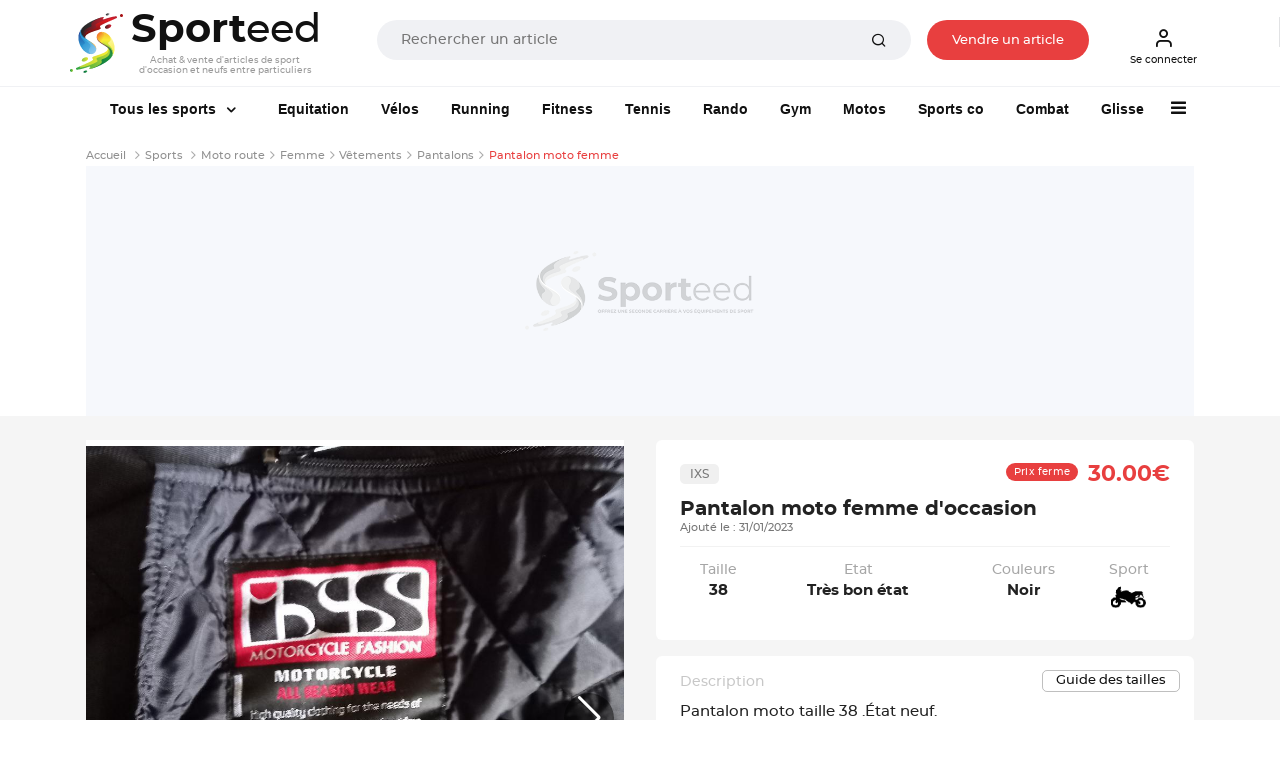

--- FILE ---
content_type: text/html; charset=UTF-8
request_url: https://www.sporteed.fr/sport/moto-route/femme/vetements/30744-pantalon-moto-femme
body_size: 30245
content:
<!doctype html>
<html lang="fr">
  <head>
    <meta charset="utf-8">
    <meta http-equiv="x-ua-compatible" content="ie=edge">
    <title>Pantalon moto femme d'occasion : Femme | Moto route - 31/01/2023 - Sporteed</title>
    <meta name="description" content="Moto route : Pantalon moto femme. Très bon état. Matériels de sport d'occasion au meilleur prix sur Sporteed !">
	  <meta property="og:site_name" content="Sporteed.fr" />
    <meta property="og:title" content="Pantalon moto femme d'occasion : Femme | Moto route - 31/01/2023 - Sporteed">
    <meta property="og:url" content="https://www.sporteed.fr/sport/moto-route/femme/vetements/30744-pantalon-moto-femme">
    <meta property="og:locale" content="fr-FR">
	  <meta property="fb:app_id" content="698704521088719"/>
	
    <meta name="twitter:app:country" content="FR" />
	<meta name="twitter:app:name:iphone" content="Sporteed" />
	<meta name="twitter:site" content="@sporteed">
	<meta property="og:description" content="Moto route : Pantalon moto femme. Très bon état. Matériels de sport d'occasion au meilleur prix sur Sporteed !" />
	<meta property="og:price:amount" content="30.00€" />
	<meta property="og:price:currency" content="EUR" />
	<meta property="og:product_id" content="30744" /><meta property="og:brand" content="IXS" /><meta property="og:image" content="https://photos.sporteed.fr/produits/2023/zoom/30744-0-63d8f41049eb9.jpg" />
	<meta property="og:type" content="product" />
	<meta property="fb:app_id" content="3578786085537949" />          
    <meta name="viewport" content="width=device-width, initial-scale=1, minimum-scale=1, maximum-scale=1, shrink-to-fit=no">

    <link rel="stylesheet" async href="/assets/css/defer.min.css">
    <link rel="stylesheet" async href="/assets/css/theme.min.css">
    <link rel="stylesheet" async href="/assets/css/style.min.css">
    <link rel="stylesheet" href="/assets/libs/@fancyapps/fancybox/dist/jquery.fancybox.min.css" async>
	<link rel="stylesheet" href="https://unpkg.com/swiper@6.8.0/swiper-bundle.css" />
    <link rel="canonical" href="https://www.sporteed.fr/sport/moto-route/femme/vetements/30744-pantalon-moto-femme">          
    <link rel="apple-touch-icon" sizes="57x57" href="/assets/img/favicons/apple-icon-57x57.png">
    <link rel="apple-touch-icon" sizes="60x60" href="/assets/img/favicons/apple-icon-60x60.png">
    <link rel="apple-touch-icon" sizes="72x72" href="/assets/img/favicons/apple-icon-72x72.png">
    <link rel="apple-touch-icon" sizes="76x76" href="/assets/img/favicons/apple-icon-76x76.png">
    <link rel="apple-touch-icon" sizes="114x114" href="/assets/img/favicons/apple-icon-114x114.png">
    <link rel="apple-touch-icon" sizes="120x120" href="/assets/img/favicons/apple-icon-120x120.png">
    <link rel="apple-touch-icon" sizes="144x144" href="/assets/img/favicons/apple-icon-144x144.png">
    <link rel="apple-touch-icon" sizes="152x152" href="/assets/img/favicons/apple-icon-152x152.png">
    <link rel="apple-touch-icon" sizes="180x180" href="/assets/img/favicons/apple-icon-180x180.png">
    <link rel="icon" type="image/png" sizes="192x192"  href="/assets/img/favicons/android-icon-192x192.png">
    <link rel="icon" type="image/png" sizes="32x32" href="/assets/img/favicons/favicon-32x32.png">
    <link rel="icon" type="image/png" sizes="96x96" href="/assets/img/favicons/favicon-96x96.png">
    <link rel="icon" type="image/png" sizes="16x16" href="/assets/img/favicons/favicon-16x16.png">
    <!-- TrustBox script -->
    <script type="text/javascript" src="//widget.trustpilot.com/bootstrap/v5/tp.widget.bootstrap.min.js" async></script>
    <!-- End TrustBox script -->
    <!-- Google script -->
    <meta name="google-signin-client_id" content="302671910217-go70lpi0crsp6eduem5bq9352ih09chv.apps.googleusercontent.com">
    <script src="https://accounts.google.com/gsi/client" async defer></script>
    <!-- End Google script -->
	    <script type="application/ld+json">
        [{
            "@context": "https://schema.org",
            "@type": "Organization",
            "name": "Sporteed",
            "alternateName": "Sporteed",
            "url": "https://www.sporteed.fr",
            "logo": "https://www.sporteed.fr/images/logo-sporteed.svg",
			"sameAs": [
					"https://www.facebook.com/sporteedfr",                                    
					"https://www.instagram.com/sporteed_fr/" 
				]
		},{
            "@context": "http://schema.org",
            "@type": "WebSite",
            "name": "Sporteed",
            "url": "https://www.sporteed.fr"
        }]
    </script>    <script type="text/javascript">window.gdprAppliesGlobally=true;(function(){function a(e){if(!window.frames[e]){if(document.body&&document.body.firstChild){var t=document.body;var n=document.createElement("iframe");n.style.display="none";n.name=e;n.title=e;t.insertBefore(n,t.firstChild)}
  else{setTimeout(function(){a(e)},5)}}}function e(n,r,o,c,s){function e(e,t,n,a){if(typeof n!=="function"){return}if(!window[r]){window[r]=[]}var i=false;if(s){i=s(e,t,n)}if(!i){window[r].push({command:e,parameter:t,callback:n,version:a})}}e.stub=true;function t(a){if(!window[n]||window[n].stub!==true){return}if(!a.data){return}
  var i=typeof a.data==="string";var e;try{e=i?JSON.parse(a.data):a.data}catch(t){return}if(e[o]){var r=e[o];window[n](r.command,r.parameter,function(e,t){var n={};n[c]={returnValue:e,success:t,callId:r.callId};a.source.postMessage(i?JSON.stringify(n):n,"*")},r.version)}}
  if(typeof window[n]!=="function"){window[n]=e;if(window.addEventListener){window.addEventListener("message",t,false)}else{window.attachEvent("onmessage",t)}}}e("__tcfapi","__tcfapiBuffer","__tcfapiCall","__tcfapiReturn");a("__tcfapiLocator");(function(e){
    var t=document.createElement("script");t.id="spcloader";t.type="text/javascript";t.async=true;t.src="https://sdk.privacy-center.org/"+e+"/loader.js?target="+document.location.hostname;t.charset="utf-8";var n=document.getElementsByTagName("script")[0];n.parentNode.insertBefore(t,n)})("539b86a7-a602-4da6-a9a5-560546b3bc2b")})();</script>
    <script async src="https://boot.pbstck.com/v1/adm/fba27aa3-6d18-46b6-b928-e092ad8b10bf"></script>      <!-- Google Tag Manager Ouest-France -->
      <script>(function(w,d,s,l,i){w[l]=w[l]||[];w[l].push({'gtm.start':new Date().getTime(),event:'gtm.js'});var f=d.getElementsByTagName(s)[0],
      j=d.createElement(s),dl=l!='dataLayer'?'&l='+l:'';j.async=true;j.src='https://www.googletagmanager.com/gtm.js?id='+i+dl;f.parentNode.insertBefore(j,f);
      })(window,document,'script','dataLayer','GTM-MJ23WK6');</script>
      <!-- Fin Google Tag Manager Ouest-France -->
      <!-- Google Tag Manager Sporteed -->
  <script>(function(w,d,s,l,i){w[l]=w[l]||[];w[l].push({'gtm.start':
  new Date().getTime(),event:'gtm.js'});var f=d.getElementsByTagName(s)[0],
  j=d.createElement(s),dl=l!='dataLayer'?'&l='+l:'';j.async=true;j.src=
  'https://www.googletagmanager.com/gtm.js?id='+i+dl;f.parentNode.insertBefore(j,f);
  })(window,document,'script','dataLayer','GTM-N84FZK2');</script>
  <!-- End Google Tag Manager Sporteed -->
	</head>
  <body id="produit">
	<div class="d-none d-sm-none navbar navbar-topbar navbar-light bg-light px-3 px-sm-0" id="downloadApp">
		<div class="row py-2 px-3" id="applisporteed">
			<div class="d-table">
				<figure class="d-table-cell mb-0 appsporteed bg-white">
					<img src="/assets/img/sporteed-logo-wtext.svg" width="44" height="50" alt="logo Sporteed">
				</figure>
				<div class="d-table-cell pl-2">
					<b>L'application Sporteed</b>
					<span class="d-block text-muted font-size-xxs">Achat et vente d'articles de sport entre particuliers</span>
				</div>
			</div>
			<div class="d-table w-100 mt-2">
				<a href="#" id="closeDownloadApp" class="d-table-cell"><span class="btn btn-xxs font-size-xxs btn-outline-border">Fermer</span></a>
				<a id="clickDownloadApp" class="d-table-cell" href="https://www.sporteed.fr/app"><span class="btn btn-xxs font-size-xxs btn-primary">Télécharger</span></a>
			</div>
		</div>
	</div>
<nav class="navbar navbar-expand-sm navbar-light sticky-top bg-white p-0 p-sm-2">
	<div class="container px-2 px-sm-0 pb-2 pb-sm-0">
		<button class="navbar-toggler" type="button" data-toggle="collapse" data-target="#navbarCollapse" aria-controls="navbarCollapse" aria-expanded="false" aria-label="Toggle navigation">
			<span class="navbar-toggler-icon"></span>
		</button>
		<div class="logoBtn d-sm-flex w-100 pr-sm-4 mr-sm-4 text-center text-sm-left">
			<a data-google-interstitial="false" class="navbar-brand" href="/" title="Sporteed">
				<img src="/assets/img/sporteed-logo-wtext.svg" width="53" height="60" alt="logo Sporteed">
				<strong><span>Sport</span>eed</strong>
				<span class="baseline">Achat & vente d'articles de sport d'occasion et neufs entre particuliers</span>			</a>
			<div itemscope itemtype="https://schema.org/WebSite" class="w-100 mt-2 mt-sm-0 ml-sm-6 mt-sm-3">
				<meta itemprop="url" content="https://www.sporteed.fr"/>
				<form name="recherche" action="/recherche/produits" method="GET" itemprop="potentialAction" itemscope itemtype="https://schema.org/SearchAction">
					<meta itemprop="target" content="https://www.sporteed.fr/recherche/produits?search_val={search_val}"/>
					<div class="input-group input-group-merge col px-0 px-sm-4 mx-auto">
						<input itemprop="query-input" class="form-control font-size-xs" type="search" name="search_val" placeholder="Rechercher un article" value="" required>
						<div class="input-group-append">
							<button class="btn px-6 py-0" type="submit">
								<i class="fe fe-search"></i>
							</button>
						</div>
					</div>
				</form>
			</div>

							<a data-google-interstitial="false" class="nav-link btn btn-xxs font-size-xxs d-none d-sm-inline-block btnVente px-sm-6 mt-sm-3" data-toggle="modal" href="#MConnexion">
					Vendre un article				</a>
						
		</div>
		<div class="menuBtn d-none d-sm-flex">
							<a data-google-interstitial="false" class="nav-link btn btn-xxs font-size-xxs pl-2" data-toggle="modal" href="#MConnexion">
					<i class="fe fe-user"></i>
					Se connecter				</a>
					</div>

					<a data-google-interstitial="false" data-toggle="modal" href="#MConnexion" class="d-inline-block d-sm-none"><i class="fe fe-user"></i></a>
				
		</ul>
	</div>
</nav>

<script type="text/javascript">
	document.addEventListener("DOMContentLoaded", function(){
        /////// Prevent closing from click inside dropdown
        document.querySelectorAll('.dropdown-menu').forEach(function(element){
        	element.addEventListener('click', function (e) {
        		e.stopPropagation();
        	});
        })
    }); 
	// DOMContentLoaded  end
</script>

<div class="navbar navbar-topbar sticky-top navbar-expand-sm navbar-light bg-white pt-sm-3 pb-sm-2">
  <div class="container">
    <div class="collapse navbar-collapse" id="navbarCollapse">
      <span id="closemenu" class="d-sm-none"><i class="fa fa-close"></i></span>
      <ul class="navbar-nav">
                <li class="nav-item d-block d-sm-none mt-0">
            <a class="btn btn-primary btn-block btn-xxs btn-rounded font-size-xxs" data-toggle="modal" href="#MConnexion">
              S'inscrire / Se connecter            </a>
          </li>	  
        
            <li class="nav-item dropdown mt-4 mt-sm-0">
          <a class="nav-link dropdown-toggle px-sm-6" href="/sports" data-bs-toggle="dropdown">
            <img data-src="/assets/img/sports-sporteed.png" class="lozad mr-2 d-inline-block d-sm-none" width="40" height="40" style="margin: -5px 0 0 -3px">
            Tous les sports
          </a><div class="dropdown-menu megamenu">
            <div class="row">
              <div class="col-sm-3 col-12 bg-light p-4">
                <div id="formMenuRecherche" class="mb-4">
                  <i class="fa fa-search"></i>
                  <input type="search" class="form-control font-size-xs input-xs py-2 pl-4 pr-8" placeholder="Rechercher un sport" id="searchSportMenu" />
                </div>
                <ul class="list-unstyled font-size-xxs">
                  <li class="dditem">
                    <a href="/sports" class="dropdown-item p-0 font-size-sm lCSport"><i class="fa fa-thumbs-o-up d-inline-block mr-2"></i><strong>Les Sports à la une</strong></a>
                    <hr class="my-3" />
                    <div class="sousMenuSport py-4 px-2 dropdown-menu show">
                      <b class="font-size-sm mt-0 mb-2 text-uppercase">Les Sports à la une</b>
                      <div class="row"><div class="col-12 col-sm-4">
                        <a href="/rubrique/course-a-pied"><figure class="m-0 mb-6">
                        <img data-src="https://photos.sporteed.fr/rubriques/300x137/7-6870e1cf1f769.jpg" alt="Course à pied" width="330" height="137">
                        <figcaption class="text-center">
                            <strong class="font-size-xxs">Course à pied</strong>
                        </figcaption>
                        </figure></a>
                    </div><div class="col-12 col-sm-4">
                        <a href="/rubrique/sports-de-raquette"><figure class="m-0 mb-6">
                        <img data-src="https://photos.sporteed.fr/rubriques/300x137/12-6870eae870f7c.jpg" alt="Sports de raquette" width="330" height="137">
                        <figcaption class="text-center">
                            <strong class="font-size-xxs">Sports de raquette</strong>
                        </figcaption>
                        </figure></a>
                    </div><div class="col-12 col-sm-4">
                        <a href="/sport/equitation"><figure class="m-0 mb-6">
                        <img data-src="https://photos.sporteed.fr/rubriques/300x137/17-640aeb947acc4.jpg" alt="Equitation" width="330" height="137">
                        <figcaption class="text-center">
                            <strong class="font-size-xxs">Equitation</strong>
                        </figcaption>
                        </figure></a>
                    </div><div class="col-12 col-sm-4">
                        <a href="/rubrique/cyclisme"><figure class="m-0 mb-6">
                        <img data-src="https://photos.sporteed.fr/rubriques/300x137/6-6870e1acd5d33.jpg" alt="Cyclisme" width="330" height="137">
                        <figcaption class="text-center">
                            <strong class="font-size-xxs">Cyclisme</strong>
                        </figcaption>
                        </figure></a>
                    </div><div class="col-12 col-sm-4">
                        <a href="/rubrique/sports-de-combat"><figure class="m-0 mb-6">
                        <img data-src="https://photos.sporteed.fr/rubriques/300x137/8-6870e8be56192.jpg" alt="Sports de combat" width="330" height="137">
                        <figcaption class="text-center">
                            <strong class="font-size-xxs">Sports de combat</strong>
                        </figcaption>
                        </figure></a>
                    </div><div class="col-12 col-sm-4">
                        <a href="/rubrique/musculation-fitness-yoga"><figure class="m-0 mb-6">
                        <img data-src="https://photos.sporteed.fr/rubriques/300x137/4-5ff47c4ad4888.jpg" alt="Musculation / Fitness / Yoga" width="330" height="137">
                        <figcaption class="text-center">
                            <strong class="font-size-xxs">Musculation / Fitness / Yoga</strong>
                        </figcaption>
                        </figure></a>
                    </div>  </div>
            </div>
            </li>
        </ul><ul class="list-unstyled font-size-xxs" id="liste_sport_menu"><li class="separator"><b>A</b></li><li class="dditem">
                <a href="/sport/accessoires-electroniques" class="dropdown-item p-0 font-size-xxs lCSport">Accessoires électroniques</a>
                <div class="sousMenuSport py-4 px-2 dropdown-menu">
                    <b class="font-size-sm mt-0 mb-2 text-uppercase">Accessoires électroniques</b>
                    <div class="row">
                    <div class="col-12 col-sm-6">
                        <img data-src="https://photos.sporteed.fr/sports/illustrations/mobile/105-6870fd1e0ed8e.jpg" width="500" height="250" alt="Accessoires électroniques">
                    </div>
                    <div class="col-12 col-sm-6">
                        <ul class="list-unstyled font-size-xxs">  <li><a class="dropdown-item p-0 font-size-xxs" href="/sport/accessoires-electroniques/equipements">Modèles</a></li>    <li><hr class="my-1" /></li>
                        <li><a class="dropdown-item p-0 font-size-xxs" href="/sport/accessoires-electroniques">Voir tous les articles d'Accessoires électroniques</a></li>
                        </ul>
                    </div>
                    </div>
                </div>
                </li><li class="dditem">
                <a href="/sport/aikido" class="dropdown-item p-0 font-size-xxs lCSport">Aikido</a>
                <div class="sousMenuSport py-4 px-2 dropdown-menu">
                    <b class="font-size-sm mt-0 mb-2 text-uppercase">Aikido</b>
                    <div class="row">
                    <div class="col-12 col-sm-6">
                        <img data-src="https://photos.sporteed.fr/sports/illustrations/mobile/111-6870ff96a5b4f.jpg" width="500" height="250" alt="Aikido">
                    </div>
                    <div class="col-12 col-sm-6">
                        <ul class="list-unstyled font-size-xxs">  <li><a class="dropdown-item p-0 font-size-xxs" href="/sport/aikido/equipements">Equipements</a></li>  <li><a class="dropdown-item p-0 font-size-xxs" href="/sport/aikido/homme">Homme</a></li>  <li><a class="dropdown-item p-0 font-size-xxs" href="/sport/aikido/femme">Femme</a></li>  <li><a class="dropdown-item p-0 font-size-xxs" href="/sport/aikido/homme-femme">Mixte</a></li>  <li><a class="dropdown-item p-0 font-size-xxs" href="/sport/aikido/enfant-garcon">Enfant garçon</a></li>  <li><a class="dropdown-item p-0 font-size-xxs" href="/sport/aikido/enfant-fille">Enfant fille</a></li>  <li><a class="dropdown-item p-0 font-size-xxs" href="/sport/aikido/enfant-garcon-fille">Enfant Mixte</a></li>    <li><hr class="my-1" /></li>
                        <li><a class="dropdown-item p-0 font-size-xxs" href="/sport/aikido">Voir tous les articles d'Aikido</a></li>
                        </ul>
                    </div>
                    </div>
                </div>
                </li><li class="dditem">
                <a href="/sport/alpinisme" class="dropdown-item p-0 font-size-xxs lCSport">Alpinisme</a>
                <div class="sousMenuSport py-4 px-2 dropdown-menu">
                    <b class="font-size-sm mt-0 mb-2 text-uppercase">Alpinisme</b>
                    <div class="row">
                    <div class="col-12 col-sm-6">
                        <img data-src="https://photos.sporteed.fr/sports/illustrations/mobile/4-6870ffbe27284.jpg" width="500" height="250" alt="Alpinisme">
                    </div>
                    <div class="col-12 col-sm-6">
                        <ul class="list-unstyled font-size-xxs">  <li><a class="dropdown-item p-0 font-size-xxs" href="/sport/alpinisme/equipements">Equipements</a></li>  <li><a class="dropdown-item p-0 font-size-xxs" href="/sport/alpinisme/homme">Homme</a></li>  <li><a class="dropdown-item p-0 font-size-xxs" href="/sport/alpinisme/femme">Femme</a></li>  <li><a class="dropdown-item p-0 font-size-xxs" href="/sport/alpinisme/enfant-garcon">Enfant garçon</a></li>  <li><a class="dropdown-item p-0 font-size-xxs" href="/sport/alpinisme/enfant-fille">Enfant fille</a></li>  <li><a class="dropdown-item p-0 font-size-xxs" href="/sport/alpinisme/enfant-garcon-fille">Enfant Mixte</a></li>    <li><hr class="my-1" /></li>
                        <li><a class="dropdown-item p-0 font-size-xxs" href="/sport/alpinisme">Voir tous les articles d'Alpinisme</a></li>
                        </ul>
                    </div>
                    </div>
                </div>
                </li><li class="dditem">
                <a href="/sport/apnee-plongee-libre" class="dropdown-item p-0 font-size-xxs lCSport">Apnée / Plongée libre</a>
                <div class="sousMenuSport py-4 px-2 dropdown-menu">
                    <b class="font-size-sm mt-0 mb-2 text-uppercase">Apnée / Plongée libre</b>
                    <div class="row">
                    <div class="col-12 col-sm-6">
                        <img data-src="https://photos.sporteed.fr/sports/illustrations/mobile/63-6870ffdf0b26a.jpg" width="500" height="250" alt="Apnée / Plongée libre">
                    </div>
                    <div class="col-12 col-sm-6">
                        <ul class="list-unstyled font-size-xxs">  <li><a class="dropdown-item p-0 font-size-xxs" href="/sport/apnee-plongee-libre/equipements">Equipements</a></li>    <li><hr class="my-1" /></li>
                        <li><a class="dropdown-item p-0 font-size-xxs" href="/sport/apnee-plongee-libre">Voir tous les articles d'Apnée / Plongée libre</a></li>
                        </ul>
                    </div>
                    </div>
                </div>
                </li><li class="dditem">
                <a href="/sport/aquagym-aquafitness-aquabike" class="dropdown-item p-0 font-size-xxs lCSport">Aquagym / Aquafitness / Aquabike</a>
                <div class="sousMenuSport py-4 px-2 dropdown-menu">
                    <b class="font-size-sm mt-0 mb-2 text-uppercase">Aquagym / Aquafitness / Aquabike</b>
                    <div class="row">
                    <div class="col-12 col-sm-6">
                        <img data-src="https://photos.sporteed.fr/sports/illustrations/mobile/64-687101012f965.jpg" width="500" height="250" alt="Aquagym / Aquafitness / Aquabike">
                    </div>
                    <div class="col-12 col-sm-6">
                        <ul class="list-unstyled font-size-xxs">  <li><a class="dropdown-item p-0 font-size-xxs" href="/sport/aquagym-aquafitness-aquabike/equipements">Equipements</a></li>  <li><a class="dropdown-item p-0 font-size-xxs" href="/sport/aquagym-aquafitness-aquabike/homme">Homme</a></li>  <li><a class="dropdown-item p-0 font-size-xxs" href="/sport/aquagym-aquafitness-aquabike/femme">Femme</a></li>    <li><hr class="my-1" /></li>
                        <li><a class="dropdown-item p-0 font-size-xxs" href="/sport/aquagym-aquafitness-aquabike">Voir tous les articles d'Aquagym / Aquafitness / Aquabike</a></li>
                        </ul>
                    </div>
                    </div>
                </div>
                </li><li class="dditem">
                <a href="/sport/athletisme" class="dropdown-item p-0 font-size-xxs lCSport">Athlétisme</a>
                <div class="sousMenuSport py-4 px-2 dropdown-menu">
                    <b class="font-size-sm mt-0 mb-2 text-uppercase">Athlétisme</b>
                    <div class="row">
                    <div class="col-12 col-sm-6">
                        <img data-src="https://photos.sporteed.fr/sports/illustrations/mobile/3-68710128ba396.jpg" width="500" height="250" alt="Athlétisme">
                    </div>
                    <div class="col-12 col-sm-6">
                        <ul class="list-unstyled font-size-xxs">  <li><a class="dropdown-item p-0 font-size-xxs" href="/sport/athletisme/equipements">Equipements</a></li>  <li><a class="dropdown-item p-0 font-size-xxs" href="/sport/athletisme/homme">Homme</a></li>  <li><a class="dropdown-item p-0 font-size-xxs" href="/sport/athletisme/femme">Femme</a></li>  <li><a class="dropdown-item p-0 font-size-xxs" href="/sport/athletisme/enfant-garcon">Enfant garçon</a></li>  <li><a class="dropdown-item p-0 font-size-xxs" href="/sport/athletisme/enfant-fille">Enfant fille</a></li>  <li><a class="dropdown-item p-0 font-size-xxs" href="/sport/athletisme/enfant-garcon-fille">Enfant Mixte</a></li>    <li><hr class="my-1" /></li>
                        <li><a class="dropdown-item p-0 font-size-xxs" href="/sport/athletisme">Voir tous les articles d'Athlétisme</a></li>
                        </ul>
                    </div>
                    </div>
                </div>
                </li><li class="dditem">
                <a href="/sport/aviron" class="dropdown-item p-0 font-size-xxs lCSport">Aviron</a>
                <div class="sousMenuSport py-4 px-2 dropdown-menu">
                    <b class="font-size-sm mt-0 mb-2 text-uppercase">Aviron</b>
                    <div class="row">
                    <div class="col-12 col-sm-6">
                        <img data-src="https://photos.sporteed.fr/sports/illustrations/mobile/134-67a5e341a8b5f.jpg" width="500" height="250" alt="Aviron">
                    </div>
                    <div class="col-12 col-sm-6">
                        <ul class="list-unstyled font-size-xxs">  <li><a class="dropdown-item p-0 font-size-xxs" href="/sport/aviron/equipements">Equipements</a></li>  <li><a class="dropdown-item p-0 font-size-xxs" href="/sport/aviron/homme">Homme</a></li>  <li><a class="dropdown-item p-0 font-size-xxs" href="/sport/aviron/femme">Femme</a></li>  <li><a class="dropdown-item p-0 font-size-xxs" href="/sport/aviron/enfant-garcon">Enfant garçon</a></li>  <li><a class="dropdown-item p-0 font-size-xxs" href="/sport/aviron/enfant-fille">Enfant fille</a></li>  <li><a class="dropdown-item p-0 font-size-xxs" href="/sport/aviron/enfant-garcon-fille">Enfant Mixte</a></li>    <li><hr class="my-1" /></li>
                        <li><a class="dropdown-item p-0 font-size-xxs" href="/sport/aviron">Voir tous les articles d'Aviron</a></li>
                        </ul>
                    </div>
                    </div>
                </div>
                </li><li class="separator"><b>B</b></li><li class="dditem">
                <a href="/sport/badminton" class="dropdown-item p-0 font-size-xxs lCSport">Badminton</a>
                <div class="sousMenuSport py-4 px-2 dropdown-menu">
                    <b class="font-size-sm mt-0 mb-2 text-uppercase">Badminton</b>
                    <div class="row">
                    <div class="col-12 col-sm-6">
                        <img data-src="https://photos.sporteed.fr/sports/illustrations/mobile/59-68710159ed0b7.jpg" width="500" height="250" alt="Badminton">
                    </div>
                    <div class="col-12 col-sm-6">
                        <ul class="list-unstyled font-size-xxs">  <li><a class="dropdown-item p-0 font-size-xxs" href="/sport/badminton/equipements">Equipements</a></li>  <li><a class="dropdown-item p-0 font-size-xxs" href="/sport/badminton/homme">Homme</a></li>  <li><a class="dropdown-item p-0 font-size-xxs" href="/sport/badminton/femme">Femme</a></li>  <li><a class="dropdown-item p-0 font-size-xxs" href="/sport/badminton/homme-femme">Mixte</a></li>  <li><a class="dropdown-item p-0 font-size-xxs" href="/sport/badminton/enfant-garcon">Enfant garçon</a></li>  <li><a class="dropdown-item p-0 font-size-xxs" href="/sport/badminton/enfant-fille">Enfant fille</a></li>  <li><a class="dropdown-item p-0 font-size-xxs" href="/sport/badminton/enfant-garcon-fille">Enfant Mixte</a></li>    <li><hr class="my-1" /></li>
                        <li><a class="dropdown-item p-0 font-size-xxs" href="/sport/badminton">Voir tous les articles de Badminton</a></li>
                        </ul>
                    </div>
                    </div>
                </div>
                </li><li class="dditem">
                <a href="/sport/baseball" class="dropdown-item p-0 font-size-xxs lCSport">Baseball</a>
                <div class="sousMenuSport py-4 px-2 dropdown-menu">
                    <b class="font-size-sm mt-0 mb-2 text-uppercase">Baseball</b>
                    <div class="row">
                    <div class="col-12 col-sm-6">
                        <img data-src="https://photos.sporteed.fr/sports/illustrations/mobile/6-687102936e8d9.jpg" width="500" height="250" alt="Baseball">
                    </div>
                    <div class="col-12 col-sm-6">
                        <ul class="list-unstyled font-size-xxs">  <li><a class="dropdown-item p-0 font-size-xxs" href="/sport/baseball/equipements">Equipements</a></li>    <li><hr class="my-1" /></li>
                        <li><a class="dropdown-item p-0 font-size-xxs" href="/sport/baseball">Voir tous les articles de Baseball</a></li>
                        </ul>
                    </div>
                    </div>
                </div>
                </li><li class="dditem">
                <a href="/sport/basket-ball" class="dropdown-item p-0 font-size-xxs lCSport">Basket-ball</a>
                <div class="sousMenuSport py-4 px-2 dropdown-menu">
                    <b class="font-size-sm mt-0 mb-2 text-uppercase">Basket-ball</b>
                    <div class="row">
                    <div class="col-12 col-sm-6">
                        <img data-src="https://photos.sporteed.fr/sports/illustrations/mobile/57-687102bd623a5.jpg" width="500" height="250" alt="Basket-ball">
                    </div>
                    <div class="col-12 col-sm-6">
                        <ul class="list-unstyled font-size-xxs">  <li><a class="dropdown-item p-0 font-size-xxs" href="/sport/basket-ball/equipements">Equipements</a></li>  <li><a class="dropdown-item p-0 font-size-xxs" href="/sport/basket-ball/homme">Homme</a></li>  <li><a class="dropdown-item p-0 font-size-xxs" href="/sport/basket-ball/femme">Femme</a></li>  <li><a class="dropdown-item p-0 font-size-xxs" href="/sport/basket-ball/enfant-garcon">Enfant garçon</a></li>  <li><a class="dropdown-item p-0 font-size-xxs" href="/sport/basket-ball/enfant-fille">Enfant fille</a></li>  <li><a class="dropdown-item p-0 font-size-xxs" href="/sport/basket-ball/enfant-garcon-fille">Enfant Mixte</a></li>    <li><hr class="my-1" /></li>
                        <li><a class="dropdown-item p-0 font-size-xxs" href="/sport/basket-ball">Voir tous les articles de Basket-ball</a></li>
                        </ul>
                    </div>
                    </div>
                </div>
                </li><li class="dditem">
                <a href="/sport/billard" class="dropdown-item p-0 font-size-xxs lCSport">Billard</a>
                <div class="sousMenuSport py-4 px-2 dropdown-menu">
                    <b class="font-size-sm mt-0 mb-2 text-uppercase">Billard</b>
                    <div class="row">
                    <div class="col-12 col-sm-6">
                        <img data-src="https://photos.sporteed.fr/sports/illustrations/mobile/9-687102e227302.jpg" width="500" height="250" alt="Billard">
                    </div>
                    <div class="col-12 col-sm-6">
                        <ul class="list-unstyled font-size-xxs">  <li><a class="dropdown-item p-0 font-size-xxs" href="/sport/billard/equipements">Equipements</a></li>    <li><hr class="my-1" /></li>
                        <li><a class="dropdown-item p-0 font-size-xxs" href="/sport/billard">Voir tous les articles de Billard</a></li>
                        </ul>
                    </div>
                    </div>
                </div>
                </li><li class="dditem">
                <a href="/sport/billetterie-sportive" class="dropdown-item p-0 font-size-xxs lCSport">Billetterie sportive</a>
                <div class="sousMenuSport py-4 px-2 dropdown-menu">
                    <b class="font-size-sm mt-0 mb-2 text-uppercase">Billetterie sportive</b>
                    <div class="row">
                    <div class="col-12 col-sm-6">
                        <img data-src="https://photos.sporteed.fr/sports/illustrations/mobile/122-5f76e35ac60bd.jpg" width="500" height="250" alt="Billetterie sportive">
                    </div>
                    <div class="col-12 col-sm-6">
                        <ul class="list-unstyled font-size-xxs">  <li><a class="dropdown-item p-0 font-size-xxs" href="/sport/billetterie-sportive/equipements">Sports</a></li>    <li><hr class="my-1" /></li>
                        <li><a class="dropdown-item p-0 font-size-xxs" href="/sport/billetterie-sportive">Voir tous les articles de Billetterie sportive</a></li>
                        </ul>
                    </div>
                    </div>
                </div>
                </li><li class="dditem">
                <a href="/sport/bodyboard" class="dropdown-item p-0 font-size-xxs lCSport">Bodyboard</a>
                <div class="sousMenuSport py-4 px-2 dropdown-menu">
                    <b class="font-size-sm mt-0 mb-2 text-uppercase">Bodyboard</b>
                    <div class="row">
                    <div class="col-12 col-sm-6">
                        <img data-src="https://photos.sporteed.fr/sports/illustrations/mobile/10-6871030fa48db.jpg" width="500" height="250" alt="Bodyboard">
                    </div>
                    <div class="col-12 col-sm-6">
                        <ul class="list-unstyled font-size-xxs">  <li><a class="dropdown-item p-0 font-size-xxs" href="/sport/bodyboard/equipements">Equipements</a></li>  <li><a class="dropdown-item p-0 font-size-xxs" href="/sport/bodyboard/homme">Homme</a></li>  <li><a class="dropdown-item p-0 font-size-xxs" href="/sport/bodyboard/femme">Femme</a></li>  <li><a class="dropdown-item p-0 font-size-xxs" href="/sport/bodyboard/homme-femme">Mixte</a></li>  <li><a class="dropdown-item p-0 font-size-xxs" href="/sport/bodyboard/enfant-garcon">Enfant garçon</a></li>  <li><a class="dropdown-item p-0 font-size-xxs" href="/sport/bodyboard/enfant-fille">Enfant fille</a></li>  <li><a class="dropdown-item p-0 font-size-xxs" href="/sport/bodyboard/enfant-garcon-fille">Enfant Mixte</a></li>    <li><hr class="my-1" /></li>
                        <li><a class="dropdown-item p-0 font-size-xxs" href="/sport/bodyboard">Voir tous les articles de Bodyboard</a></li>
                        </ul>
                    </div>
                    </div>
                </div>
                </li><li class="dditem">
                <a href="/sport/bowling" class="dropdown-item p-0 font-size-xxs lCSport">Bowling</a>
                <div class="sousMenuSport py-4 px-2 dropdown-menu">
                    <b class="font-size-sm mt-0 mb-2 text-uppercase">Bowling</b>
                    <div class="row">
                    <div class="col-12 col-sm-6">
                        <img data-src="https://photos.sporteed.fr/sports/illustrations/mobile/11-6871032dabf3b.jpg" width="500" height="250" alt="Bowling">
                    </div>
                    <div class="col-12 col-sm-6">
                        <ul class="list-unstyled font-size-xxs">  <li><a class="dropdown-item p-0 font-size-xxs" href="/sport/bowling/equipements">Equipements</a></li>  <li><a class="dropdown-item p-0 font-size-xxs" href="/sport/bowling/homme">Homme</a></li>  <li><a class="dropdown-item p-0 font-size-xxs" href="/sport/bowling/femme">Femme</a></li>  <li><a class="dropdown-item p-0 font-size-xxs" href="/sport/bowling/enfant-garcon">Enfant garçon</a></li>  <li><a class="dropdown-item p-0 font-size-xxs" href="/sport/bowling/enfant-fille">Enfant fille</a></li>  <li><a class="dropdown-item p-0 font-size-xxs" href="/sport/bowling/enfant-garcon-fille">Enfant Mixte</a></li>    <li><hr class="my-1" /></li>
                        <li><a class="dropdown-item p-0 font-size-xxs" href="/sport/bowling">Voir tous les articles de Bowling</a></li>
                        </ul>
                    </div>
                    </div>
                </div>
                </li><li class="dditem">
                <a href="/sport/boxes" class="dropdown-item p-0 font-size-xxs lCSport">Boxes</a>
                <div class="sousMenuSport py-4 px-2 dropdown-menu">
                    <b class="font-size-sm mt-0 mb-2 text-uppercase">Boxes</b>
                    <div class="row">
                    <div class="col-12 col-sm-6">
                        <img data-src="https://photos.sporteed.fr/sports/illustrations/mobile/12-6871039a79373.jpg" width="500" height="250" alt="Boxes">
                    </div>
                    <div class="col-12 col-sm-6">
                        <ul class="list-unstyled font-size-xxs">  <li><a class="dropdown-item p-0 font-size-xxs" href="/sport/boxes/equipements">Equipements</a></li>  <li><a class="dropdown-item p-0 font-size-xxs" href="/sport/boxes/homme">Homme</a></li>  <li><a class="dropdown-item p-0 font-size-xxs" href="/sport/boxes/femme">Femme</a></li>  <li><a class="dropdown-item p-0 font-size-xxs" href="/sport/boxes/enfant-garcon">Enfant garçon</a></li>  <li><a class="dropdown-item p-0 font-size-xxs" href="/sport/boxes/enfant-fille">Enfant fille</a></li>  <li><a class="dropdown-item p-0 font-size-xxs" href="/sport/boxes/enfant-garcon-fille">Enfant Mixte</a></li>    <li><hr class="my-1" /></li>
                        <li><a class="dropdown-item p-0 font-size-xxs" href="/sport/boxes">Voir tous les articles de Boxes</a></li>
                        </ul>
                    </div>
                    </div>
                </div>
                </li><li class="separator"><b>C</b></li><li class="dditem">
                <a href="/sport/camping" class="dropdown-item p-0 font-size-xxs lCSport">Camping</a>
                <div class="sousMenuSport py-4 px-2 dropdown-menu">
                    <b class="font-size-sm mt-0 mb-2 text-uppercase">Camping</b>
                    <div class="row">
                    <div class="col-12 col-sm-6">
                        <img data-src="https://photos.sporteed.fr/sports/illustrations/mobile/94-687103b26881f.jpg" width="500" height="250" alt="Camping">
                    </div>
                    <div class="col-12 col-sm-6">
                        <ul class="list-unstyled font-size-xxs">  <li><a class="dropdown-item p-0 font-size-xxs" href="/sport/camping/equipements">Equipements</a></li>    <li><hr class="my-1" /></li>
                        <li><a class="dropdown-item p-0 font-size-xxs" href="/sport/camping">Voir tous les articles de Camping</a></li>
                        </ul>
                    </div>
                    </div>
                </div>
                </li><li class="dditem">
                <a href="/sport/canoe-kayak" class="dropdown-item p-0 font-size-xxs lCSport">Canoë Kayak</a>
                <div class="sousMenuSport py-4 px-2 dropdown-menu">
                    <b class="font-size-sm mt-0 mb-2 text-uppercase">Canoë Kayak</b>
                    <div class="row">
                    <div class="col-12 col-sm-6">
                        <img data-src="https://photos.sporteed.fr/sports/illustrations/mobile/13-687103cb814f7.jpg" width="500" height="250" alt="Canoë Kayak">
                    </div>
                    <div class="col-12 col-sm-6">
                        <ul class="list-unstyled font-size-xxs">  <li><a class="dropdown-item p-0 font-size-xxs" href="/sport/canoe-kayak/equipements">Equipements</a></li>  <li><a class="dropdown-item p-0 font-size-xxs" href="/sport/canoe-kayak/homme">Homme</a></li>  <li><a class="dropdown-item p-0 font-size-xxs" href="/sport/canoe-kayak/femme">Femme</a></li>  <li><a class="dropdown-item p-0 font-size-xxs" href="/sport/canoe-kayak/homme-femme">Mixte</a></li>  <li><a class="dropdown-item p-0 font-size-xxs" href="/sport/canoe-kayak/enfant-garcon">Enfant garçon</a></li>  <li><a class="dropdown-item p-0 font-size-xxs" href="/sport/canoe-kayak/enfant-fille">Enfant fille</a></li>  <li><a class="dropdown-item p-0 font-size-xxs" href="/sport/canoe-kayak/enfant-garcon-fille">Enfant Mixte</a></li>    <li><hr class="my-1" /></li>
                        <li><a class="dropdown-item p-0 font-size-xxs" href="/sport/canoe-kayak">Voir tous les articles de Canoë Kayak</a></li>
                        </ul>
                    </div>
                    </div>
                </div>
                </li><li class="dditem">
                <a href="/sport/canyoning" class="dropdown-item p-0 font-size-xxs lCSport">Canyoning</a>
                <div class="sousMenuSport py-4 px-2 dropdown-menu">
                    <b class="font-size-sm mt-0 mb-2 text-uppercase">Canyoning</b>
                    <div class="row">
                    <div class="col-12 col-sm-6">
                        <img data-src="https://photos.sporteed.fr/sports/illustrations/mobile/14-68710415ebc23.jpg" width="500" height="250" alt="Canyoning">
                    </div>
                    <div class="col-12 col-sm-6">
                        <ul class="list-unstyled font-size-xxs">  <li><a class="dropdown-item p-0 font-size-xxs" href="/sport/canyoning/equipements">Equipements</a></li>  <li><a class="dropdown-item p-0 font-size-xxs" href="/sport/canyoning/homme">Homme</a></li>  <li><a class="dropdown-item p-0 font-size-xxs" href="/sport/canyoning/femme">Femme</a></li>  <li><a class="dropdown-item p-0 font-size-xxs" href="/sport/canyoning/homme-femme">Mixte</a></li>  <li><a class="dropdown-item p-0 font-size-xxs" href="/sport/canyoning/enfant-garcon">Enfant garçon</a></li>  <li><a class="dropdown-item p-0 font-size-xxs" href="/sport/canyoning/enfant-fille">Enfant fille</a></li>  <li><a class="dropdown-item p-0 font-size-xxs" href="/sport/canyoning/enfant-garcon-fille">Enfant Mixte</a></li>    <li><hr class="my-1" /></li>
                        <li><a class="dropdown-item p-0 font-size-xxs" href="/sport/canyoning">Voir tous les articles de Canyoning</a></li>
                        </ul>
                    </div>
                    </div>
                </div>
                </li><li class="dditem">
                <a href="/sport/course-a-pied-route" class="dropdown-item p-0 font-size-xxs lCSport">Course à pied route</a>
                <div class="sousMenuSport py-4 px-2 dropdown-menu">
                    <b class="font-size-sm mt-0 mb-2 text-uppercase">Course à pied route</b>
                    <div class="row">
                    <div class="col-12 col-sm-6">
                        <img data-src="https://photos.sporteed.fr/sports/illustrations/mobile/17-687104349742b.jpg" width="500" height="250" alt="Course à pied route">
                    </div>
                    <div class="col-12 col-sm-6">
                        <ul class="list-unstyled font-size-xxs">  <li><a class="dropdown-item p-0 font-size-xxs" href="/sport/course-a-pied-route/equipements">Equipements</a></li>  <li><a class="dropdown-item p-0 font-size-xxs" href="/sport/course-a-pied-route/homme">Homme</a></li>  <li><a class="dropdown-item p-0 font-size-xxs" href="/sport/course-a-pied-route/femme">Femme</a></li>  <li><a class="dropdown-item p-0 font-size-xxs" href="/sport/course-a-pied-route/enfant-garcon">Enfant garçon</a></li>  <li><a class="dropdown-item p-0 font-size-xxs" href="/sport/course-a-pied-route/enfant-fille">Enfant fille</a></li>  <li><a class="dropdown-item p-0 font-size-xxs" href="/sport/course-a-pied-route/enfant-garcon-fille">Enfant Mixte</a></li>    <li><hr class="my-1" /></li>
                        <li><a class="dropdown-item p-0 font-size-xxs" href="/sport/course-a-pied-route">Voir tous les articles de Course à pied route</a></li>
                        </ul>
                    </div>
                    </div>
                </div>
                </li><li class="dditem">
                <a href="/sport/course-a-pied-trail" class="dropdown-item p-0 font-size-xxs lCSport">Course à pied trail</a>
                <div class="sousMenuSport py-4 px-2 dropdown-menu">
                    <b class="font-size-sm mt-0 mb-2 text-uppercase">Course à pied trail</b>
                    <div class="row">
                    <div class="col-12 col-sm-6">
                        <img data-src="https://photos.sporteed.fr/sports/illustrations/mobile/70-6871046ea4884.jpg" width="500" height="250" alt="Course à pied trail">
                    </div>
                    <div class="col-12 col-sm-6">
                        <ul class="list-unstyled font-size-xxs">  <li><a class="dropdown-item p-0 font-size-xxs" href="/sport/course-a-pied-trail/equipements">Equipements</a></li>  <li><a class="dropdown-item p-0 font-size-xxs" href="/sport/course-a-pied-trail/homme">Homme</a></li>  <li><a class="dropdown-item p-0 font-size-xxs" href="/sport/course-a-pied-trail/femme">Femme</a></li>  <li><a class="dropdown-item p-0 font-size-xxs" href="/sport/course-a-pied-trail/enfant-garcon">Enfant garçon</a></li>  <li><a class="dropdown-item p-0 font-size-xxs" href="/sport/course-a-pied-trail/enfant-fille">Enfant fille</a></li>  <li><a class="dropdown-item p-0 font-size-xxs" href="/sport/course-a-pied-trail/enfant-garcon-fille">Enfant Mixte</a></li>    <li><hr class="my-1" /></li>
                        <li><a class="dropdown-item p-0 font-size-xxs" href="/sport/course-a-pied-trail">Voir tous les articles de Course à pied trail</a></li>
                        </ul>
                    </div>
                    </div>
                </div>
                </li><li class="dditem">
                <a href="/sport/course-d-orientation" class="dropdown-item p-0 font-size-xxs lCSport">Course d'orientation</a>
                <div class="sousMenuSport py-4 px-2 dropdown-menu">
                    <b class="font-size-sm mt-0 mb-2 text-uppercase">Course d'orientation</b>
                    <div class="row">
                    <div class="col-12 col-sm-6">
                        <img data-src="https://photos.sporteed.fr/sports/illustrations/mobile/102-687104d8531ba.jpg" width="500" height="250" alt="Course d'orientation">
                    </div>
                    <div class="col-12 col-sm-6">
                        <ul class="list-unstyled font-size-xxs">  <li><a class="dropdown-item p-0 font-size-xxs" href="/sport/course-d-orientation/equipements">Equipements</a></li>    <li><hr class="my-1" /></li>
                        <li><a class="dropdown-item p-0 font-size-xxs" href="/sport/course-d-orientation">Voir tous les articles de Course d'orientation</a></li>
                        </ul>
                    </div>
                    </div>
                </div>
                </li><li class="dditem">
                <a href="/sport/cricket" class="dropdown-item p-0 font-size-xxs lCSport">Cricket</a>
                <div class="sousMenuSport py-4 px-2 dropdown-menu">
                    <b class="font-size-sm mt-0 mb-2 text-uppercase">Cricket</b>
                    <div class="row">
                    <div class="col-12 col-sm-6">
                        <img data-src="https://photos.sporteed.fr/sports/illustrations/mobile/16-687104ee9f207.jpg" width="500" height="250" alt="Cricket">
                    </div>
                    <div class="col-12 col-sm-6">
                        <ul class="list-unstyled font-size-xxs">  <li><a class="dropdown-item p-0 font-size-xxs" href="/sport/cricket/equipements">Equipements</a></li>  <li><a class="dropdown-item p-0 font-size-xxs" href="/sport/cricket/homme">Homme</a></li>  <li><a class="dropdown-item p-0 font-size-xxs" href="/sport/cricket/femme">Femme</a></li>  <li><a class="dropdown-item p-0 font-size-xxs" href="/sport/cricket/enfant-garcon">Enfant garçon</a></li>  <li><a class="dropdown-item p-0 font-size-xxs" href="/sport/cricket/enfant-fille">Enfant fille</a></li>  <li><a class="dropdown-item p-0 font-size-xxs" href="/sport/cricket/enfant-garcon-fille">Enfant Mixte</a></li>    <li><hr class="my-1" /></li>
                        <li><a class="dropdown-item p-0 font-size-xxs" href="/sport/cricket">Voir tous les articles de Cricket</a></li>
                        </ul>
                    </div>
                    </div>
                </div>
                </li><li class="dditem">
                <a href="/sport/crossfit" class="dropdown-item p-0 font-size-xxs lCSport">CrossFit</a>
                <div class="sousMenuSport py-4 px-2 dropdown-menu">
                    <b class="font-size-sm mt-0 mb-2 text-uppercase">CrossFit</b>
                    <div class="row">
                    <div class="col-12 col-sm-6">
                        <img data-src="https://photos.sporteed.fr/sports/illustrations/mobile/15-687105072893e.jpg" width="500" height="250" alt="CrossFit">
                    </div>
                    <div class="col-12 col-sm-6">
                        <ul class="list-unstyled font-size-xxs">  <li><a class="dropdown-item p-0 font-size-xxs" href="/sport/crossfit/equipements">Equipements</a></li>  <li><a class="dropdown-item p-0 font-size-xxs" href="/sport/crossfit/homme">Homme</a></li>  <li><a class="dropdown-item p-0 font-size-xxs" href="/sport/crossfit/femme">Femme</a></li>  <li><a class="dropdown-item p-0 font-size-xxs" href="/sport/crossfit/enfant-garcon">Enfant garçon</a></li>  <li><a class="dropdown-item p-0 font-size-xxs" href="/sport/crossfit/enfant-fille">Enfant fille</a></li>  <li><a class="dropdown-item p-0 font-size-xxs" href="/sport/crossfit/enfant-garcon-fille">Enfant Mixte</a></li>    <li><hr class="my-1" /></li>
                        <li><a class="dropdown-item p-0 font-size-xxs" href="/sport/crossfit">Voir tous les articles de CrossFit</a></li>
                        </ul>
                    </div>
                    </div>
                </div>
                </li><li class="separator"><b>D</b></li><li class="dditem">
                <a href="/sport/danse-classique" class="dropdown-item p-0 font-size-xxs lCSport">Danse classique</a>
                <div class="sousMenuSport py-4 px-2 dropdown-menu">
                    <b class="font-size-sm mt-0 mb-2 text-uppercase">Danse classique</b>
                    <div class="row">
                    <div class="col-12 col-sm-6">
                        <img data-src="https://photos.sporteed.fr/sports/illustrations/mobile/19-6871054176bf7.jpg" width="500" height="250" alt="Danse classique">
                    </div>
                    <div class="col-12 col-sm-6">
                        <ul class="list-unstyled font-size-xxs">  <li><a class="dropdown-item p-0 font-size-xxs" href="/sport/danse-classique/equipements">Equipements</a></li>  <li><a class="dropdown-item p-0 font-size-xxs" href="/sport/danse-classique/homme">Homme</a></li>  <li><a class="dropdown-item p-0 font-size-xxs" href="/sport/danse-classique/femme">Femme</a></li>  <li><a class="dropdown-item p-0 font-size-xxs" href="/sport/danse-classique/enfant-garcon">Enfant garçon</a></li>  <li><a class="dropdown-item p-0 font-size-xxs" href="/sport/danse-classique/enfant-fille">Enfant fille</a></li>    <li><hr class="my-1" /></li>
                        <li><a class="dropdown-item p-0 font-size-xxs" href="/sport/danse-classique">Voir tous les articles de Danse classique</a></li>
                        </ul>
                    </div>
                    </div>
                </div>
                </li><li class="dditem">
                <a href="/sport/danse-moderne-jazz" class="dropdown-item p-0 font-size-xxs lCSport">Danse moderne jazz</a>
                <div class="sousMenuSport py-4 px-2 dropdown-menu">
                    <b class="font-size-sm mt-0 mb-2 text-uppercase">Danse moderne jazz</b>
                    <div class="row">
                    <div class="col-12 col-sm-6">
                        <img data-src="https://photos.sporteed.fr/sports/illustrations/mobile/115-5f2195382701d.jpg" width="500" height="250" alt="Danse moderne jazz">
                    </div>
                    <div class="col-12 col-sm-6">
                        <ul class="list-unstyled font-size-xxs">  <li><a class="dropdown-item p-0 font-size-xxs" href="/sport/danse-moderne-jazz/equipements">Equipements</a></li>  <li><a class="dropdown-item p-0 font-size-xxs" href="/sport/danse-moderne-jazz/homme">Homme</a></li>  <li><a class="dropdown-item p-0 font-size-xxs" href="/sport/danse-moderne-jazz/femme">Femme</a></li>  <li><a class="dropdown-item p-0 font-size-xxs" href="/sport/danse-moderne-jazz/enfant-garcon">Enfant garçon</a></li>  <li><a class="dropdown-item p-0 font-size-xxs" href="/sport/danse-moderne-jazz/enfant-fille">Enfant fille</a></li>  <li><a class="dropdown-item p-0 font-size-xxs" href="/sport/danse-moderne-jazz/enfant-garcon-fille">Enfant Mixte</a></li>    <li><hr class="my-1" /></li>
                        <li><a class="dropdown-item p-0 font-size-xxs" href="/sport/danse-moderne-jazz">Voir tous les articles de Danse moderne jazz</a></li>
                        </ul>
                    </div>
                    </div>
                </div>
                </li><li class="dditem">
                <a href="/sport/danse-urbaine-fitness" class="dropdown-item p-0 font-size-xxs lCSport">Danse urbaine / fitness</a>
                <div class="sousMenuSport py-4 px-2 dropdown-menu">
                    <b class="font-size-sm mt-0 mb-2 text-uppercase">Danse urbaine / fitness</b>
                    <div class="row">
                    <div class="col-12 col-sm-6">
                        <img data-src="https://photos.sporteed.fr/sports/illustrations/mobile/116-5f2196525fd99.jpg" width="500" height="250" alt="Danse urbaine / fitness">
                    </div>
                    <div class="col-12 col-sm-6">
                        <ul class="list-unstyled font-size-xxs">  <li><a class="dropdown-item p-0 font-size-xxs" href="/sport/danse-urbaine-fitness/equipements">Equipements</a></li>  <li><a class="dropdown-item p-0 font-size-xxs" href="/sport/danse-urbaine-fitness/homme">Homme</a></li>  <li><a class="dropdown-item p-0 font-size-xxs" href="/sport/danse-urbaine-fitness/femme">Femme</a></li>  <li><a class="dropdown-item p-0 font-size-xxs" href="/sport/danse-urbaine-fitness/enfant-garcon">Enfant garçon</a></li>  <li><a class="dropdown-item p-0 font-size-xxs" href="/sport/danse-urbaine-fitness/enfant-fille">Enfant fille</a></li>    <li><hr class="my-1" /></li>
                        <li><a class="dropdown-item p-0 font-size-xxs" href="/sport/danse-urbaine-fitness">Voir tous les articles de Danse urbaine / fitness</a></li>
                        </ul>
                    </div>
                    </div>
                </div>
                </li><li class="dditem">
                <a href="/sport/dossards-epreuves" class="dropdown-item p-0 font-size-xxs lCSport">Dossards épreuves</a>
                <div class="sousMenuSport py-4 px-2 dropdown-menu">
                    <b class="font-size-sm mt-0 mb-2 text-uppercase">Dossards épreuves</b>
                    <div class="row">
                    <div class="col-12 col-sm-6">
                        <img data-src="https://photos.sporteed.fr/sports/illustrations/mobile/120-6871056574b15.jpg" width="500" height="250" alt="Dossards épreuves">
                    </div>
                    <div class="col-12 col-sm-6">
                        <ul class="list-unstyled font-size-xxs">  <li><a class="dropdown-item p-0 font-size-xxs" href="/sport/dossards-epreuves/equipements">Courses</a></li>    <li><hr class="my-1" /></li>
                        <li><a class="dropdown-item p-0 font-size-xxs" href="/sport/dossards-epreuves">Voir tous les articles de Dossards épreuves</a></li>
                        </ul>
                    </div>
                    </div>
                </div>
                </li><li class="separator"><b>E</b></li><li class="dditem">
                <a href="/sport/e-sport" class="dropdown-item p-0 font-size-xxs lCSport">E-Sport</a>
                <div class="sousMenuSport py-4 px-2 dropdown-menu">
                    <b class="font-size-sm mt-0 mb-2 text-uppercase">E-Sport</b>
                    <div class="row">
                    <div class="col-12 col-sm-6">
                        <img data-src="https://photos.sporteed.fr/sports/illustrations/mobile/131-6871059e71092.jpg" width="500" height="250" alt="E-Sport">
                    </div>
                    <div class="col-12 col-sm-6">
                        <ul class="list-unstyled font-size-xxs">  <li><a class="dropdown-item p-0 font-size-xxs" href="/sport/e-sport/equipements">Matériel</a></li>    <li><hr class="my-1" /></li>
                        <li><a class="dropdown-item p-0 font-size-xxs" href="/sport/e-sport">Voir tous les articles d'E-Sport</a></li>
                        </ul>
                    </div>
                    </div>
                </div>
                </li><li class="dditem">
                <a href="/sport/equitation" class="dropdown-item p-0 font-size-xxs lCSport">Equitation</a>
                <div class="sousMenuSport py-4 px-2 dropdown-menu">
                    <b class="font-size-sm mt-0 mb-2 text-uppercase">Equitation</b>
                    <div class="row">
                    <div class="col-12 col-sm-6">
                        <img data-src="https://photos.sporteed.fr/sports/illustrations/mobile/20-687105b84396e.jpg" width="500" height="250" alt="Equitation">
                    </div>
                    <div class="col-12 col-sm-6">
                        <ul class="list-unstyled font-size-xxs">  <li><a class="dropdown-item p-0 font-size-xxs" href="/sport/equitation/equipements">Equipements</a></li>  <li><a class="dropdown-item p-0 font-size-xxs" href="/sport/equitation/homme">Homme</a></li>  <li><a class="dropdown-item p-0 font-size-xxs" href="/sport/equitation/femme">Femme</a></li>  <li><a class="dropdown-item p-0 font-size-xxs" href="/sport/equitation/homme-femme">Mixte</a></li>  <li><a class="dropdown-item p-0 font-size-xxs" href="/sport/equitation/enfant-garcon">Enfant garçon</a></li>  <li><a class="dropdown-item p-0 font-size-xxs" href="/sport/equitation/enfant-fille">Enfant fille</a></li>  <li><a class="dropdown-item p-0 font-size-xxs" href="/sport/equitation/enfant-garcon-fille">Enfant Mixte</a></li>    <li><hr class="my-1" /></li>
                        <li><a class="dropdown-item p-0 font-size-xxs" href="/sport/equitation">Voir tous les articles d'Equitation</a></li>
                        </ul>
                    </div>
                    </div>
                </div>
                </li><li class="dditem">
                <a href="/sport/escalade" class="dropdown-item p-0 font-size-xxs lCSport">Escalade</a>
                <div class="sousMenuSport py-4 px-2 dropdown-menu">
                    <b class="font-size-sm mt-0 mb-2 text-uppercase">Escalade</b>
                    <div class="row">
                    <div class="col-12 col-sm-6">
                        <img data-src="https://photos.sporteed.fr/sports/illustrations/mobile/21-687105d0f0bc7.jpg" width="500" height="250" alt="Escalade">
                    </div>
                    <div class="col-12 col-sm-6">
                        <ul class="list-unstyled font-size-xxs">  <li><a class="dropdown-item p-0 font-size-xxs" href="/sport/escalade/equipements">Equipements</a></li>  <li><a class="dropdown-item p-0 font-size-xxs" href="/sport/escalade/homme">Homme</a></li>  <li><a class="dropdown-item p-0 font-size-xxs" href="/sport/escalade/femme">Femme</a></li>  <li><a class="dropdown-item p-0 font-size-xxs" href="/sport/escalade/homme-femme">Mixte</a></li>  <li><a class="dropdown-item p-0 font-size-xxs" href="/sport/escalade/enfant-garcon">Enfant garçon</a></li>  <li><a class="dropdown-item p-0 font-size-xxs" href="/sport/escalade/enfant-fille">Enfant fille</a></li>  <li><a class="dropdown-item p-0 font-size-xxs" href="/sport/escalade/enfant-garcon-fille">Enfant Mixte</a></li>    <li><hr class="my-1" /></li>
                        <li><a class="dropdown-item p-0 font-size-xxs" href="/sport/escalade">Voir tous les articles d'Escalade</a></li>
                        </ul>
                    </div>
                    </div>
                </div>
                </li><li class="dditem">
                <a href="/sport/escrime" class="dropdown-item p-0 font-size-xxs lCSport">Escrime</a>
                <div class="sousMenuSport py-4 px-2 dropdown-menu">
                    <b class="font-size-sm mt-0 mb-2 text-uppercase">Escrime</b>
                    <div class="row">
                    <div class="col-12 col-sm-6">
                        <img data-src="https://photos.sporteed.fr/sports/illustrations/mobile/22-687105e7db5c5.jpg" width="500" height="250" alt="Escrime">
                    </div>
                    <div class="col-12 col-sm-6">
                        <ul class="list-unstyled font-size-xxs">  <li><a class="dropdown-item p-0 font-size-xxs" href="/sport/escrime/equipements">Equipements</a></li>  <li><a class="dropdown-item p-0 font-size-xxs" href="/sport/escrime/homme">Homme</a></li>  <li><a class="dropdown-item p-0 font-size-xxs" href="/sport/escrime/femme">Femme</a></li>  <li><a class="dropdown-item p-0 font-size-xxs" href="/sport/escrime/enfant-garcon">Enfant garçon</a></li>  <li><a class="dropdown-item p-0 font-size-xxs" href="/sport/escrime/enfant-fille">Enfant fille</a></li>  <li><a class="dropdown-item p-0 font-size-xxs" href="/sport/escrime/enfant-garcon-fille">Enfant Mixte</a></li>    <li><hr class="my-1" /></li>
                        <li><a class="dropdown-item p-0 font-size-xxs" href="/sport/escrime">Voir tous les articles d'Escrime</a></li>
                        </ul>
                    </div>
                    </div>
                </div>
                </li><li class="separator"><b>F</b></li><li class="dditem">
                <a href="/sport/fitness-cardio-training" class="dropdown-item p-0 font-size-xxs lCSport">Fitness / Cardio training</a>
                <div class="sousMenuSport py-4 px-2 dropdown-menu">
                    <b class="font-size-sm mt-0 mb-2 text-uppercase">Fitness / Cardio training</b>
                    <div class="row">
                    <div class="col-12 col-sm-6">
                        <img data-src="https://photos.sporteed.fr/sports/illustrations/mobile/23-68710603c851c.jpg" width="500" height="250" alt="Fitness / Cardio training">
                    </div>
                    <div class="col-12 col-sm-6">
                        <ul class="list-unstyled font-size-xxs">  <li><a class="dropdown-item p-0 font-size-xxs" href="/sport/fitness-cardio-training/equipements">Equipements</a></li>  <li><a class="dropdown-item p-0 font-size-xxs" href="/sport/fitness-cardio-training/homme">Homme</a></li>  <li><a class="dropdown-item p-0 font-size-xxs" href="/sport/fitness-cardio-training/femme">Femme</a></li>    <li><hr class="my-1" /></li>
                        <li><a class="dropdown-item p-0 font-size-xxs" href="/sport/fitness-cardio-training">Voir tous les articles de Fitness / Cardio training</a></li>
                        </ul>
                    </div>
                    </div>
                </div>
                </li><li class="dditem">
                <a href="/sport/flechettes" class="dropdown-item p-0 font-size-xxs lCSport">Fléchettes</a>
                <div class="sousMenuSport py-4 px-2 dropdown-menu">
                    <b class="font-size-sm mt-0 mb-2 text-uppercase">Fléchettes</b>
                    <div class="row">
                    <div class="col-12 col-sm-6">
                        <img data-src="https://photos.sporteed.fr/sports/illustrations/mobile/68-6871061a0509e.jpg" width="500" height="250" alt="Fléchettes">
                    </div>
                    <div class="col-12 col-sm-6">
                        <ul class="list-unstyled font-size-xxs">  <li><a class="dropdown-item p-0 font-size-xxs" href="/sport/flechettes/equipements">Equipements</a></li>    <li><hr class="my-1" /></li>
                        <li><a class="dropdown-item p-0 font-size-xxs" href="/sport/flechettes">Voir tous les articles de Fléchettes</a></li>
                        </ul>
                    </div>
                    </div>
                </div>
                </li><li class="dditem">
                <a href="/sport/football" class="dropdown-item p-0 font-size-xxs lCSport">Football</a>
                <div class="sousMenuSport py-4 px-2 dropdown-menu">
                    <b class="font-size-sm mt-0 mb-2 text-uppercase">Football</b>
                    <div class="row">
                    <div class="col-12 col-sm-6">
                        <img data-src="https://photos.sporteed.fr/sports/illustrations/mobile/1-6871062fe6928.jpg" width="500" height="250" alt="Football">
                    </div>
                    <div class="col-12 col-sm-6">
                        <ul class="list-unstyled font-size-xxs">  <li><a class="dropdown-item p-0 font-size-xxs" href="/sport/football/equipements">Equipements</a></li>  <li><a class="dropdown-item p-0 font-size-xxs" href="/sport/football/homme">Homme</a></li>  <li><a class="dropdown-item p-0 font-size-xxs" href="/sport/football/femme">Femme</a></li>  <li><a class="dropdown-item p-0 font-size-xxs" href="/sport/football/homme-femme">Mixte</a></li>  <li><a class="dropdown-item p-0 font-size-xxs" href="/sport/football/enfant-garcon">Enfant garçon</a></li>  <li><a class="dropdown-item p-0 font-size-xxs" href="/sport/football/enfant-fille">Enfant fille</a></li>  <li><a class="dropdown-item p-0 font-size-xxs" href="/sport/football/enfant-garcon-fille">Enfant Mixte</a></li>    <li><hr class="my-1" /></li>
                        <li><a class="dropdown-item p-0 font-size-xxs" href="/sport/football">Voir tous les articles de Football</a></li>
                        </ul>
                    </div>
                    </div>
                </div>
                </li><li class="dditem">
                <a href="/sport/football-americain" class="dropdown-item p-0 font-size-xxs lCSport">Football Américain</a>
                <div class="sousMenuSport py-4 px-2 dropdown-menu">
                    <b class="font-size-sm mt-0 mb-2 text-uppercase">Football Américain</b>
                    <div class="row">
                    <div class="col-12 col-sm-6">
                        <img data-src="https://photos.sporteed.fr/sports/illustrations/mobile/24-6871064b561a0.jpg" width="500" height="250" alt="Football Américain">
                    </div>
                    <div class="col-12 col-sm-6">
                        <ul class="list-unstyled font-size-xxs">  <li><a class="dropdown-item p-0 font-size-xxs" href="/sport/football-americain/equipements">Equipements</a></li>  <li><a class="dropdown-item p-0 font-size-xxs" href="/sport/football-americain/homme">Homme</a></li>  <li><a class="dropdown-item p-0 font-size-xxs" href="/sport/football-americain/femme">Femme</a></li>  <li><a class="dropdown-item p-0 font-size-xxs" href="/sport/football-americain/homme-femme">Mixte</a></li>  <li><a class="dropdown-item p-0 font-size-xxs" href="/sport/football-americain/enfant-garcon">Enfant garçon</a></li>  <li><a class="dropdown-item p-0 font-size-xxs" href="/sport/football-americain/enfant-fille">Enfant fille</a></li>  <li><a class="dropdown-item p-0 font-size-xxs" href="/sport/football-americain/enfant-garcon-fille">Enfant Mixte</a></li>    <li><hr class="my-1" /></li>
                        <li><a class="dropdown-item p-0 font-size-xxs" href="/sport/football-americain">Voir tous les articles de Football Américain</a></li>
                        </ul>
                    </div>
                    </div>
                </div>
                </li><li class="separator"><b>G</b></li><li class="dditem">
                <a href="/sport/golf" class="dropdown-item p-0 font-size-xxs lCSport">Golf</a>
                <div class="sousMenuSport py-4 px-2 dropdown-menu">
                    <b class="font-size-sm mt-0 mb-2 text-uppercase">Golf</b>
                    <div class="row">
                    <div class="col-12 col-sm-6">
                        <img data-src="https://photos.sporteed.fr/sports/illustrations/mobile/25-6871066c8ba84.jpg" width="500" height="250" alt="Golf">
                    </div>
                    <div class="col-12 col-sm-6">
                        <ul class="list-unstyled font-size-xxs">  <li><a class="dropdown-item p-0 font-size-xxs" href="/sport/golf/equipements">Equipements</a></li>  <li><a class="dropdown-item p-0 font-size-xxs" href="/sport/golf/homme">Homme</a></li>  <li><a class="dropdown-item p-0 font-size-xxs" href="/sport/golf/femme">Femme</a></li>  <li><a class="dropdown-item p-0 font-size-xxs" href="/sport/golf/enfant-garcon">Enfant garçon</a></li>  <li><a class="dropdown-item p-0 font-size-xxs" href="/sport/golf/enfant-fille">Enfant fille</a></li>  <li><a class="dropdown-item p-0 font-size-xxs" href="/sport/golf/enfant-garcon-fille">Enfant Mixte</a></li>    <li><hr class="my-1" /></li>
                        <li><a class="dropdown-item p-0 font-size-xxs" href="/sport/golf">Voir tous les articles de Golf</a></li>
                        </ul>
                    </div>
                    </div>
                </div>
                </li><li class="dditem">
                <a href="/sport/gymnastique" class="dropdown-item p-0 font-size-xxs lCSport">Gymnastique</a>
                <div class="sousMenuSport py-4 px-2 dropdown-menu">
                    <b class="font-size-sm mt-0 mb-2 text-uppercase">Gymnastique</b>
                    <div class="row">
                    <div class="col-12 col-sm-6">
                        <img data-src="https://photos.sporteed.fr/sports/illustrations/mobile/118-68710681cf1fb.jpg" width="500" height="250" alt="Gymnastique">
                    </div>
                    <div class="col-12 col-sm-6">
                        <ul class="list-unstyled font-size-xxs">  <li><a class="dropdown-item p-0 font-size-xxs" href="/sport/gymnastique/equipements">Equipements</a></li>  <li><a class="dropdown-item p-0 font-size-xxs" href="/sport/gymnastique/homme">Homme</a></li>  <li><a class="dropdown-item p-0 font-size-xxs" href="/sport/gymnastique/femme">Femme</a></li>  <li><a class="dropdown-item p-0 font-size-xxs" href="/sport/gymnastique/homme-femme">Mixte</a></li>  <li><a class="dropdown-item p-0 font-size-xxs" href="/sport/gymnastique/enfant-garcon">Enfant garçon</a></li>  <li><a class="dropdown-item p-0 font-size-xxs" href="/sport/gymnastique/enfant-fille">Enfant fille</a></li>  <li><a class="dropdown-item p-0 font-size-xxs" href="/sport/gymnastique/enfant-garcon-fille">Enfant Mixte</a></li>    <li><hr class="my-1" /></li>
                        <li><a class="dropdown-item p-0 font-size-xxs" href="/sport/gymnastique">Voir tous les articles de Gymnastique</a></li>
                        </ul>
                    </div>
                    </div>
                </div>
                </li><li class="separator"><b>H</b></li><li class="dditem">
                <a href="/sport/handball" class="dropdown-item p-0 font-size-xxs lCSport">Handball</a>
                <div class="sousMenuSport py-4 px-2 dropdown-menu">
                    <b class="font-size-sm mt-0 mb-2 text-uppercase">Handball</b>
                    <div class="row">
                    <div class="col-12 col-sm-6">
                        <img data-src="https://photos.sporteed.fr/sports/illustrations/mobile/27-6871069b07046.jpg" width="500" height="250" alt="Handball">
                    </div>
                    <div class="col-12 col-sm-6">
                        <ul class="list-unstyled font-size-xxs">  <li><a class="dropdown-item p-0 font-size-xxs" href="/sport/handball/equipements">Equipements</a></li>  <li><a class="dropdown-item p-0 font-size-xxs" href="/sport/handball/homme">Homme</a></li>  <li><a class="dropdown-item p-0 font-size-xxs" href="/sport/handball/femme">Femme</a></li>  <li><a class="dropdown-item p-0 font-size-xxs" href="/sport/handball/enfant-garcon">Enfant garçon</a></li>  <li><a class="dropdown-item p-0 font-size-xxs" href="/sport/handball/enfant-fille">Enfant fille</a></li>  <li><a class="dropdown-item p-0 font-size-xxs" href="/sport/handball/enfant-garcon-fille">Enfant Mixte</a></li>    <li><hr class="my-1" /></li>
                        <li><a class="dropdown-item p-0 font-size-xxs" href="/sport/handball">Voir tous les articles de Handball</a></li>
                        </ul>
                    </div>
                    </div>
                </div>
                </li><li class="dditem">
                <a href="/sport/hockey-roller" class="dropdown-item p-0 font-size-xxs lCSport">Hockey roller</a>
                <div class="sousMenuSport py-4 px-2 dropdown-menu">
                    <b class="font-size-sm mt-0 mb-2 text-uppercase">Hockey roller</b>
                    <div class="row">
                    <div class="col-12 col-sm-6">
                        <img data-src="https://photos.sporteed.fr/sports/illustrations/mobile/75-687106b3a9559.jpg" width="500" height="250" alt="Hockey roller">
                    </div>
                    <div class="col-12 col-sm-6">
                        <ul class="list-unstyled font-size-xxs">  <li><a class="dropdown-item p-0 font-size-xxs" href="/sport/hockey-roller/equipements">Equipements</a></li>  <li><a class="dropdown-item p-0 font-size-xxs" href="/sport/hockey-roller/homme">Homme</a></li>  <li><a class="dropdown-item p-0 font-size-xxs" href="/sport/hockey-roller/femme">Femme</a></li>  <li><a class="dropdown-item p-0 font-size-xxs" href="/sport/hockey-roller/homme-femme">Mixte</a></li>  <li><a class="dropdown-item p-0 font-size-xxs" href="/sport/hockey-roller/enfant-garcon">Enfant garçon</a></li>  <li><a class="dropdown-item p-0 font-size-xxs" href="/sport/hockey-roller/enfant-fille">Enfant fille</a></li>  <li><a class="dropdown-item p-0 font-size-xxs" href="/sport/hockey-roller/enfant-garcon-fille">Enfant Mixte</a></li>    <li><hr class="my-1" /></li>
                        <li><a class="dropdown-item p-0 font-size-xxs" href="/sport/hockey-roller">Voir tous les articles de Hockey roller</a></li>
                        </ul>
                    </div>
                    </div>
                </div>
                </li><li class="dditem">
                <a href="/sport/hockey-sur-gazon" class="dropdown-item p-0 font-size-xxs lCSport">Hockey sur gazon</a>
                <div class="sousMenuSport py-4 px-2 dropdown-menu">
                    <b class="font-size-sm mt-0 mb-2 text-uppercase">Hockey sur gazon</b>
                    <div class="row">
                    <div class="col-12 col-sm-6">
                        <img data-src="https://photos.sporteed.fr/sports/illustrations/mobile/73-687106cc3e009.jpg" width="500" height="250" alt="Hockey sur gazon">
                    </div>
                    <div class="col-12 col-sm-6">
                        <ul class="list-unstyled font-size-xxs">  <li><a class="dropdown-item p-0 font-size-xxs" href="/sport/hockey-sur-gazon/equipements">Equipements</a></li>  <li><a class="dropdown-item p-0 font-size-xxs" href="/sport/hockey-sur-gazon/homme">Homme</a></li>  <li><a class="dropdown-item p-0 font-size-xxs" href="/sport/hockey-sur-gazon/femme">Femme</a></li>  <li><a class="dropdown-item p-0 font-size-xxs" href="/sport/hockey-sur-gazon/homme-femme">Mixte</a></li>  <li><a class="dropdown-item p-0 font-size-xxs" href="/sport/hockey-sur-gazon/enfant-garcon">Enfant garçon</a></li>  <li><a class="dropdown-item p-0 font-size-xxs" href="/sport/hockey-sur-gazon/enfant-fille">Enfant fille</a></li>  <li><a class="dropdown-item p-0 font-size-xxs" href="/sport/hockey-sur-gazon/enfant-garcon-fille">Enfant Mixte</a></li>    <li><hr class="my-1" /></li>
                        <li><a class="dropdown-item p-0 font-size-xxs" href="/sport/hockey-sur-gazon">Voir tous les articles de Hockey sur gazon</a></li>
                        </ul>
                    </div>
                    </div>
                </div>
                </li><li class="dditem">
                <a href="/sport/hockey-sur-glace" class="dropdown-item p-0 font-size-xxs lCSport">Hockey sur glace</a>
                <div class="sousMenuSport py-4 px-2 dropdown-menu">
                    <b class="font-size-sm mt-0 mb-2 text-uppercase">Hockey sur glace</b>
                    <div class="row">
                    <div class="col-12 col-sm-6">
                        <img data-src="https://photos.sporteed.fr/sports/illustrations/mobile/28-687106e6969e6.jpg" width="500" height="250" alt="Hockey sur glace">
                    </div>
                    <div class="col-12 col-sm-6">
                        <ul class="list-unstyled font-size-xxs">  <li><a class="dropdown-item p-0 font-size-xxs" href="/sport/hockey-sur-glace/equipements">Equipements</a></li>  <li><a class="dropdown-item p-0 font-size-xxs" href="/sport/hockey-sur-glace/homme">Homme</a></li>  <li><a class="dropdown-item p-0 font-size-xxs" href="/sport/hockey-sur-glace/femme">Femme</a></li>  <li><a class="dropdown-item p-0 font-size-xxs" href="/sport/hockey-sur-glace/homme-femme">Mixte</a></li>  <li><a class="dropdown-item p-0 font-size-xxs" href="/sport/hockey-sur-glace/enfant-garcon">Enfant garçon</a></li>  <li><a class="dropdown-item p-0 font-size-xxs" href="/sport/hockey-sur-glace/enfant-fille">Enfant fille</a></li>  <li><a class="dropdown-item p-0 font-size-xxs" href="/sport/hockey-sur-glace/enfant-garcon-fille">Enfant Mixte</a></li>    <li><hr class="my-1" /></li>
                        <li><a class="dropdown-item p-0 font-size-xxs" href="/sport/hockey-sur-glace">Voir tous les articles de Hockey sur glace</a></li>
                        </ul>
                    </div>
                    </div>
                </div>
                </li><li class="separator"><b>J</b></li><li class="dditem">
                <a href="/sport/jeux-d-exterieur" class="dropdown-item p-0 font-size-xxs lCSport">Jeux d'extérieur</a>
                <div class="sousMenuSport py-4 px-2 dropdown-menu">
                    <b class="font-size-sm mt-0 mb-2 text-uppercase">Jeux d'extérieur</b>
                    <div class="row">
                    <div class="col-12 col-sm-6">
                        <img data-src="https://photos.sporteed.fr/sports/illustrations/mobile/93-68710703c5fff.jpg" width="500" height="250" alt="Jeux d'extérieur">
                    </div>
                    <div class="col-12 col-sm-6">
                        <ul class="list-unstyled font-size-xxs">  <li><a class="dropdown-item p-0 font-size-xxs" href="/sport/jeux-d-exterieur/equipements">Equipements</a></li>    <li><hr class="my-1" /></li>
                        <li><a class="dropdown-item p-0 font-size-xxs" href="/sport/jeux-d-exterieur">Voir tous les articles de Jeux d'extérieur</a></li>
                        </ul>
                    </div>
                    </div>
                </div>
                </li><li class="dditem">
                <a href="/sport/jiu-jitsu" class="dropdown-item p-0 font-size-xxs lCSport">Jiu-jitsu</a>
                <div class="sousMenuSport py-4 px-2 dropdown-menu">
                    <b class="font-size-sm mt-0 mb-2 text-uppercase">Jiu-jitsu</b>
                    <div class="row">
                    <div class="col-12 col-sm-6">
                        <img data-src="https://photos.sporteed.fr/sports/illustrations/mobile/90-6871071ba3de3.jpg" width="500" height="250" alt="Jiu-jitsu">
                    </div>
                    <div class="col-12 col-sm-6">
                        <ul class="list-unstyled font-size-xxs">  <li><a class="dropdown-item p-0 font-size-xxs" href="/sport/jiu-jitsu/equipements">Equipements</a></li>  <li><a class="dropdown-item p-0 font-size-xxs" href="/sport/jiu-jitsu/homme">Homme</a></li>  <li><a class="dropdown-item p-0 font-size-xxs" href="/sport/jiu-jitsu/femme">Femme</a></li>  <li><a class="dropdown-item p-0 font-size-xxs" href="/sport/jiu-jitsu/homme-femme">Mixte</a></li>  <li><a class="dropdown-item p-0 font-size-xxs" href="/sport/jiu-jitsu/enfant-garcon">Enfant garçon</a></li>  <li><a class="dropdown-item p-0 font-size-xxs" href="/sport/jiu-jitsu/enfant-fille">Enfant fille</a></li>  <li><a class="dropdown-item p-0 font-size-xxs" href="/sport/jiu-jitsu/enfant-garcon-fille">Enfant Mixte</a></li>    <li><hr class="my-1" /></li>
                        <li><a class="dropdown-item p-0 font-size-xxs" href="/sport/jiu-jitsu">Voir tous les articles de Jiu-jitsu</a></li>
                        </ul>
                    </div>
                    </div>
                </div>
                </li><li class="dditem">
                <a href="/sport/judo" class="dropdown-item p-0 font-size-xxs lCSport">Judo</a>
                <div class="sousMenuSport py-4 px-2 dropdown-menu">
                    <b class="font-size-sm mt-0 mb-2 text-uppercase">Judo</b>
                    <div class="row">
                    <div class="col-12 col-sm-6">
                        <img data-src="https://photos.sporteed.fr/sports/illustrations/mobile/29-68710730f0be9.jpg" width="500" height="250" alt="Judo">
                    </div>
                    <div class="col-12 col-sm-6">
                        <ul class="list-unstyled font-size-xxs">  <li><a class="dropdown-item p-0 font-size-xxs" href="/sport/judo/equipements">Equipements</a></li>  <li><a class="dropdown-item p-0 font-size-xxs" href="/sport/judo/homme">Homme</a></li>  <li><a class="dropdown-item p-0 font-size-xxs" href="/sport/judo/femme">Femme</a></li>  <li><a class="dropdown-item p-0 font-size-xxs" href="/sport/judo/homme-femme">Mixte</a></li>  <li><a class="dropdown-item p-0 font-size-xxs" href="/sport/judo/enfant-garcon">Enfant garçon</a></li>  <li><a class="dropdown-item p-0 font-size-xxs" href="/sport/judo/enfant-fille">Enfant fille</a></li>  <li><a class="dropdown-item p-0 font-size-xxs" href="/sport/judo/enfant-garcon-fille">Enfant Mixte</a></li>    <li><hr class="my-1" /></li>
                        <li><a class="dropdown-item p-0 font-size-xxs" href="/sport/judo">Voir tous les articles de Judo</a></li>
                        </ul>
                    </div>
                    </div>
                </div>
                </li><li class="separator"><b>K</b></li><li class="dditem">
                <a href="/sport/karate" class="dropdown-item p-0 font-size-xxs lCSport">Karaté</a>
                <div class="sousMenuSport py-4 px-2 dropdown-menu">
                    <b class="font-size-sm mt-0 mb-2 text-uppercase">Karaté</b>
                    <div class="row">
                    <div class="col-12 col-sm-6">
                        <img data-src="https://photos.sporteed.fr/sports/illustrations/mobile/77-68710746927cb.jpg" width="500" height="250" alt="Karaté">
                    </div>
                    <div class="col-12 col-sm-6">
                        <ul class="list-unstyled font-size-xxs">  <li><a class="dropdown-item p-0 font-size-xxs" href="/sport/karate/equipements">Equipements</a></li>  <li><a class="dropdown-item p-0 font-size-xxs" href="/sport/karate/homme">Homme</a></li>  <li><a class="dropdown-item p-0 font-size-xxs" href="/sport/karate/femme">Femme</a></li>  <li><a class="dropdown-item p-0 font-size-xxs" href="/sport/karate/homme-femme">Mixte</a></li>  <li><a class="dropdown-item p-0 font-size-xxs" href="/sport/karate/enfant-garcon">Enfant garçon</a></li>  <li><a class="dropdown-item p-0 font-size-xxs" href="/sport/karate/enfant-fille">Enfant fille</a></li>  <li><a class="dropdown-item p-0 font-size-xxs" href="/sport/karate/enfant-garcon-fille">Enfant Mixte</a></li>    <li><hr class="my-1" /></li>
                        <li><a class="dropdown-item p-0 font-size-xxs" href="/sport/karate">Voir tous les articles de Karaté</a></li>
                        </ul>
                    </div>
                    </div>
                </div>
                </li><li class="dditem">
                <a href="/sport/kitesurf" class="dropdown-item p-0 font-size-xxs lCSport">Kitesurf</a>
                <div class="sousMenuSport py-4 px-2 dropdown-menu">
                    <b class="font-size-sm mt-0 mb-2 text-uppercase">Kitesurf</b>
                    <div class="row">
                    <div class="col-12 col-sm-6">
                        <img data-src="https://photos.sporteed.fr/sports/illustrations/mobile/61-6871075d82e17.jpg" width="500" height="250" alt="Kitesurf">
                    </div>
                    <div class="col-12 col-sm-6">
                        <ul class="list-unstyled font-size-xxs">  <li><a class="dropdown-item p-0 font-size-xxs" href="/sport/kitesurf/equipements">Equipements</a></li>  <li><a class="dropdown-item p-0 font-size-xxs" href="/sport/kitesurf/homme">Homme</a></li>  <li><a class="dropdown-item p-0 font-size-xxs" href="/sport/kitesurf/femme">Femme</a></li>  <li><a class="dropdown-item p-0 font-size-xxs" href="/sport/kitesurf/homme-femme">Mixte</a></li>  <li><a class="dropdown-item p-0 font-size-xxs" href="/sport/kitesurf/enfant-garcon">Enfant garçon</a></li>  <li><a class="dropdown-item p-0 font-size-xxs" href="/sport/kitesurf/enfant-fille">Enfant fille</a></li>  <li><a class="dropdown-item p-0 font-size-xxs" href="/sport/kitesurf/enfant-garcon-fille">Enfant Mixte</a></li>    <li><hr class="my-1" /></li>
                        <li><a class="dropdown-item p-0 font-size-xxs" href="/sport/kitesurf">Voir tous les articles de Kitesurf</a></li>
                        </ul>
                    </div>
                    </div>
                </div>
                </li><li class="separator"><b>L</b></li><li class="dditem">
                <a href="/sport/librairie-du-sportif" class="dropdown-item p-0 font-size-xxs lCSport">Librairie du sportif</a>
                <div class="sousMenuSport py-4 px-2 dropdown-menu">
                    <b class="font-size-sm mt-0 mb-2 text-uppercase">Librairie du sportif</b>
                    <div class="row">
                    <div class="col-12 col-sm-6">
                        <img data-src="https://photos.sporteed.fr/sports/illustrations/mobile/124-6871077559075.jpg" width="500" height="250" alt="Librairie du sportif">
                    </div>
                    <div class="col-12 col-sm-6">
                        <ul class="list-unstyled font-size-xxs">  <li><a class="dropdown-item p-0 font-size-xxs" href="/sport/librairie-du-sportif/equipements">Sports</a></li>    <li><hr class="my-1" /></li>
                        <li><a class="dropdown-item p-0 font-size-xxs" href="/sport/librairie-du-sportif">Voir tous les articles de Librairie du sportif</a></li>
                        </ul>
                    </div>
                    </div>
                </div>
                </li><li class="dditem">
                <a href="/sport/luge" class="dropdown-item p-0 font-size-xxs lCSport">Luge</a>
                <div class="sousMenuSport py-4 px-2 dropdown-menu">
                    <b class="font-size-sm mt-0 mb-2 text-uppercase">Luge</b>
                    <div class="row">
                    <div class="col-12 col-sm-6">
                        <img data-src="https://photos.sporteed.fr/sports/illustrations/mobile/72-6871078d1811b.jpg" width="500" height="250" alt="Luge">
                    </div>
                    <div class="col-12 col-sm-6">
                        <ul class="list-unstyled font-size-xxs">  <li><a class="dropdown-item p-0 font-size-xxs" href="/sport/luge/equipements">Equipements</a></li>    <li><hr class="my-1" /></li>
                        <li><a class="dropdown-item p-0 font-size-xxs" href="/sport/luge">Voir tous les articles de Luge</a></li>
                        </ul>
                    </div>
                    </div>
                </div>
                </li><li class="dditem">
                <a href="/sport/lutte" class="dropdown-item p-0 font-size-xxs lCSport">Lutte</a>
                <div class="sousMenuSport py-4 px-2 dropdown-menu">
                    <b class="font-size-sm mt-0 mb-2 text-uppercase">Lutte</b>
                    <div class="row">
                    <div class="col-12 col-sm-6">
                        <img data-src="https://photos.sporteed.fr/sports/illustrations/mobile/30-687107aa93c6d.jpg" width="500" height="250" alt="Lutte">
                    </div>
                    <div class="col-12 col-sm-6">
                        <ul class="list-unstyled font-size-xxs">  <li><a class="dropdown-item p-0 font-size-xxs" href="/sport/lutte/equipements">Equipements</a></li>  <li><a class="dropdown-item p-0 font-size-xxs" href="/sport/lutte/homme">Homme</a></li>  <li><a class="dropdown-item p-0 font-size-xxs" href="/sport/lutte/femme">Femme</a></li>  <li><a class="dropdown-item p-0 font-size-xxs" href="/sport/lutte/enfant-garcon">Enfant garçon</a></li>  <li><a class="dropdown-item p-0 font-size-xxs" href="/sport/lutte/enfant-fille">Enfant fille</a></li>  <li><a class="dropdown-item p-0 font-size-xxs" href="/sport/lutte/enfant-garcon-fille">Enfant Mixte</a></li>    <li><hr class="my-1" /></li>
                        <li><a class="dropdown-item p-0 font-size-xxs" href="/sport/lutte">Voir tous les articles de Lutte</a></li>
                        </ul>
                    </div>
                    </div>
                </div>
                </li><li class="separator"><b>M</b></li><li class="dditem">
                <a href="/sport/marche-athletique" class="dropdown-item p-0 font-size-xxs lCSport">Marche athlétique</a>
                <div class="sousMenuSport py-4 px-2 dropdown-menu">
                    <b class="font-size-sm mt-0 mb-2 text-uppercase">Marche athlétique</b>
                    <div class="row">
                    <div class="col-12 col-sm-6">
                        <img data-src="https://photos.sporteed.fr/sports/illustrations/mobile/127-5f9732132c310.jpg" width="500" height="250" alt="Marche athlétique">
                    </div>
                    <div class="col-12 col-sm-6">
                        <ul class="list-unstyled font-size-xxs">  <li><a class="dropdown-item p-0 font-size-xxs" href="/sport/marche-athletique/equipements">Equipements</a></li>  <li><a class="dropdown-item p-0 font-size-xxs" href="/sport/marche-athletique/homme">Homme</a></li>  <li><a class="dropdown-item p-0 font-size-xxs" href="/sport/marche-athletique/femme">Femme</a></li>  <li><a class="dropdown-item p-0 font-size-xxs" href="/sport/marche-athletique/enfant-garcon">Enfant garçon</a></li>  <li><a class="dropdown-item p-0 font-size-xxs" href="/sport/marche-athletique/enfant-fille">Enfant fille</a></li>  <li><a class="dropdown-item p-0 font-size-xxs" href="/sport/marche-athletique/enfant-garcon-fille">Enfant Mixte</a></li>    <li><hr class="my-1" /></li>
                        <li><a class="dropdown-item p-0 font-size-xxs" href="/sport/marche-athletique">Voir tous les articles de Marche athlétique</a></li>
                        </ul>
                    </div>
                    </div>
                </div>
                </li><li class="dditem">
                <a href="/sport/marche-nordique" class="dropdown-item p-0 font-size-xxs lCSport">Marche nordique</a>
                <div class="sousMenuSport py-4 px-2 dropdown-menu">
                    <b class="font-size-sm mt-0 mb-2 text-uppercase">Marche nordique</b>
                    <div class="row">
                    <div class="col-12 col-sm-6">
                        <img data-src="https://photos.sporteed.fr/sports/illustrations/mobile/126-687107d6efcbd.jpg" width="500" height="250" alt="Marche nordique">
                    </div>
                    <div class="col-12 col-sm-6">
                        <ul class="list-unstyled font-size-xxs">  <li><a class="dropdown-item p-0 font-size-xxs" href="/sport/marche-nordique/equipements">Equipements</a></li>  <li><a class="dropdown-item p-0 font-size-xxs" href="/sport/marche-nordique/homme">Homme</a></li>  <li><a class="dropdown-item p-0 font-size-xxs" href="/sport/marche-nordique/femme">Femme</a></li>  <li><a class="dropdown-item p-0 font-size-xxs" href="/sport/marche-nordique/enfant-garcon">Enfant garçon</a></li>  <li><a class="dropdown-item p-0 font-size-xxs" href="/sport/marche-nordique/enfant-fille">Enfant fille</a></li>  <li><a class="dropdown-item p-0 font-size-xxs" href="/sport/marche-nordique/enfant-garcon-fille">Enfant Mixte</a></li>    <li><hr class="my-1" /></li>
                        <li><a class="dropdown-item p-0 font-size-xxs" href="/sport/marche-nordique">Voir tous les articles de Marche nordique</a></li>
                        </ul>
                    </div>
                    </div>
                </div>
                </li><li class="dditem">
                <a href="/sport/moto-cross" class="dropdown-item p-0 font-size-xxs lCSport">Moto cross</a>
                <div class="sousMenuSport py-4 px-2 dropdown-menu">
                    <b class="font-size-sm mt-0 mb-2 text-uppercase">Moto cross</b>
                    <div class="row">
                    <div class="col-12 col-sm-6">
                        <img data-src="https://photos.sporteed.fr/sports/illustrations/mobile/107-687107efc48b1.jpg" width="500" height="250" alt="Moto cross">
                    </div>
                    <div class="col-12 col-sm-6">
                        <ul class="list-unstyled font-size-xxs">  <li><a class="dropdown-item p-0 font-size-xxs" href="/sport/moto-cross/equipements">Equipements</a></li>  <li><a class="dropdown-item p-0 font-size-xxs" href="/sport/moto-cross/homme">Homme</a></li>  <li><a class="dropdown-item p-0 font-size-xxs" href="/sport/moto-cross/femme">Femme</a></li>  <li><a class="dropdown-item p-0 font-size-xxs" href="/sport/moto-cross/enfant-garcon">Enfant garçon</a></li>  <li><a class="dropdown-item p-0 font-size-xxs" href="/sport/moto-cross/enfant-fille">Enfant fille</a></li>  <li><a class="dropdown-item p-0 font-size-xxs" href="/sport/moto-cross/enfant-garcon-fille">Enfant Mixte</a></li>    <li><hr class="my-1" /></li>
                        <li><a class="dropdown-item p-0 font-size-xxs" href="/sport/moto-cross">Voir tous les articles de Moto cross</a></li>
                        </ul>
                    </div>
                    </div>
                </div>
                </li><li class="dditem">
                <a href="/sport/moto-route" class="dropdown-item p-0 font-size-xxs lCSport">Moto route</a>
                <div class="sousMenuSport py-4 px-2 dropdown-menu">
                    <b class="font-size-sm mt-0 mb-2 text-uppercase">Moto route</b>
                    <div class="row">
                    <div class="col-12 col-sm-6">
                        <img data-src="https://photos.sporteed.fr/sports/illustrations/mobile/114-68710807ae675.jpg" width="500" height="250" alt="Moto route">
                    </div>
                    <div class="col-12 col-sm-6">
                        <ul class="list-unstyled font-size-xxs">  <li><a class="dropdown-item p-0 font-size-xxs" href="/sport/moto-route/equipements">Equipements</a></li>  <li><a class="dropdown-item p-0 font-size-xxs" href="/sport/moto-route/homme">Homme</a></li>  <li><a class="dropdown-item p-0 font-size-xxs" href="/sport/moto-route/femme">Femme</a></li>  <li><a class="dropdown-item p-0 font-size-xxs" href="/sport/moto-route/enfant-garcon">Enfant garçon</a></li>  <li><a class="dropdown-item p-0 font-size-xxs" href="/sport/moto-route/enfant-fille">Enfant fille</a></li>  <li><a class="dropdown-item p-0 font-size-xxs" href="/sport/moto-route/enfant-garcon-fille">Enfant Mixte</a></li>    <li><hr class="my-1" /></li>
                        <li><a class="dropdown-item p-0 font-size-xxs" href="/sport/moto-route">Voir tous les articles de Moto route</a></li>
                        </ul>
                    </div>
                    </div>
                </div>
                </li><li class="dditem">
                <a href="/sport/musculation" class="dropdown-item p-0 font-size-xxs lCSport">Musculation</a>
                <div class="sousMenuSport py-4 px-2 dropdown-menu">
                    <b class="font-size-sm mt-0 mb-2 text-uppercase">Musculation</b>
                    <div class="row">
                    <div class="col-12 col-sm-6">
                        <img data-src="https://photos.sporteed.fr/sports/illustrations/mobile/34-6871081c348bb.jpg" width="500" height="250" alt="Musculation">
                    </div>
                    <div class="col-12 col-sm-6">
                        <ul class="list-unstyled font-size-xxs">  <li><a class="dropdown-item p-0 font-size-xxs" href="/sport/musculation/equipements">Equipements</a></li>  <li><a class="dropdown-item p-0 font-size-xxs" href="/sport/musculation/homme">Homme</a></li>  <li><a class="dropdown-item p-0 font-size-xxs" href="/sport/musculation/femme">Femme</a></li>    <li><hr class="my-1" /></li>
                        <li><a class="dropdown-item p-0 font-size-xxs" href="/sport/musculation">Voir tous les articles de Musculation</a></li>
                        </ul>
                    </div>
                    </div>
                </div>
                </li><li class="separator"><b>N</b></li><li class="dditem">
                <a href="/sport/natation" class="dropdown-item p-0 font-size-xxs lCSport">Natation</a>
                <div class="sousMenuSport py-4 px-2 dropdown-menu">
                    <b class="font-size-sm mt-0 mb-2 text-uppercase">Natation</b>
                    <div class="row">
                    <div class="col-12 col-sm-6">
                        <img data-src="https://photos.sporteed.fr/sports/illustrations/mobile/31-68710833ce89b.jpg" width="500" height="250" alt="Natation">
                    </div>
                    <div class="col-12 col-sm-6">
                        <ul class="list-unstyled font-size-xxs">  <li><a class="dropdown-item p-0 font-size-xxs" href="/sport/natation/equipements">Equipements</a></li>  <li><a class="dropdown-item p-0 font-size-xxs" href="/sport/natation/homme">Homme</a></li>  <li><a class="dropdown-item p-0 font-size-xxs" href="/sport/natation/femme">Femme</a></li>  <li><a class="dropdown-item p-0 font-size-xxs" href="/sport/natation/homme-femme">Mixte</a></li>  <li><a class="dropdown-item p-0 font-size-xxs" href="/sport/natation/enfant-garcon">Enfant garçon</a></li>  <li><a class="dropdown-item p-0 font-size-xxs" href="/sport/natation/enfant-fille">Enfant fille</a></li>  <li><a class="dropdown-item p-0 font-size-xxs" href="/sport/natation/enfant-garcon-fille">Enfant Mixte</a></li>    <li><hr class="my-1" /></li>
                        <li><a class="dropdown-item p-0 font-size-xxs" href="/sport/natation">Voir tous les articles de Natation</a></li>
                        </ul>
                    </div>
                    </div>
                </div>
                </li><li class="dditem">
                <a href="/sport/nautisme" class="dropdown-item p-0 font-size-xxs lCSport">Nautisme</a>
                <div class="sousMenuSport py-4 px-2 dropdown-menu">
                    <b class="font-size-sm mt-0 mb-2 text-uppercase">Nautisme</b>
                    <div class="row">
                    <div class="col-12 col-sm-6">
                        <img data-src="https://photos.sporteed.fr/sports/illustrations/mobile/65-6871085e22be7.jpg" width="500" height="250" alt="Nautisme">
                    </div>
                    <div class="col-12 col-sm-6">
                        <ul class="list-unstyled font-size-xxs">  <li><a class="dropdown-item p-0 font-size-xxs" href="/sport/nautisme/equipements">Equipements</a></li>  <li><a class="dropdown-item p-0 font-size-xxs" href="/sport/nautisme/homme">Homme</a></li>  <li><a class="dropdown-item p-0 font-size-xxs" href="/sport/nautisme/femme">Femme</a></li>  <li><a class="dropdown-item p-0 font-size-xxs" href="/sport/nautisme/enfant-garcon">Enfant garçon</a></li>  <li><a class="dropdown-item p-0 font-size-xxs" href="/sport/nautisme/enfant-fille">Enfant fille</a></li>  <li><a class="dropdown-item p-0 font-size-xxs" href="/sport/nautisme/enfant-garcon-fille">Enfant Mixte</a></li>    <li><hr class="my-1" /></li>
                        <li><a class="dropdown-item p-0 font-size-xxs" href="/sport/nautisme">Voir tous les articles de Nautisme</a></li>
                        </ul>
                    </div>
                    </div>
                </div>
                </li><li class="dditem">
                <a href="/sport/nutrition-sportive" class="dropdown-item p-0 font-size-xxs lCSport">Nutrition sportive</a>
                <div class="sousMenuSport py-4 px-2 dropdown-menu">
                    <b class="font-size-sm mt-0 mb-2 text-uppercase">Nutrition sportive</b>
                    <div class="row">
                    <div class="col-12 col-sm-6">
                        <img data-src="https://photos.sporteed.fr/sports/illustrations/mobile/106-6871087617fd4.jpg" width="500" height="250" alt="Nutrition sportive">
                    </div>
                    <div class="col-12 col-sm-6">
                        <ul class="list-unstyled font-size-xxs">  <li><a class="dropdown-item p-0 font-size-xxs" href="/sport/nutrition-sportive/equipements">Catégories</a></li>    <li><hr class="my-1" /></li>
                        <li><a class="dropdown-item p-0 font-size-xxs" href="/sport/nutrition-sportive">Voir tous les articles de Nutrition sportive</a></li>
                        </ul>
                    </div>
                    </div>
                </div>
                </li><li class="separator"><b>P</b></li><li class="dditem">
                <a href="/sport/padel" class="dropdown-item p-0 font-size-xxs lCSport">Padel</a>
                <div class="sousMenuSport py-4 px-2 dropdown-menu">
                    <b class="font-size-sm mt-0 mb-2 text-uppercase">Padel</b>
                    <div class="row">
                    <div class="col-12 col-sm-6">
                        <img data-src="https://photos.sporteed.fr/sports/illustrations/mobile/32-68710897db2c6.jpg" width="500" height="250" alt="Padel">
                    </div>
                    <div class="col-12 col-sm-6">
                        <ul class="list-unstyled font-size-xxs">  <li><a class="dropdown-item p-0 font-size-xxs" href="/sport/padel/equipements">Equipements</a></li>  <li><a class="dropdown-item p-0 font-size-xxs" href="/sport/padel/homme">Homme</a></li>  <li><a class="dropdown-item p-0 font-size-xxs" href="/sport/padel/femme">Femme</a></li>  <li><a class="dropdown-item p-0 font-size-xxs" href="/sport/padel/enfant-garcon">Enfant garçon</a></li>  <li><a class="dropdown-item p-0 font-size-xxs" href="/sport/padel/enfant-fille">Enfant fille</a></li>  <li><a class="dropdown-item p-0 font-size-xxs" href="/sport/padel/enfant-garcon-fille">Enfant Mixte</a></li>    <li><hr class="my-1" /></li>
                        <li><a class="dropdown-item p-0 font-size-xxs" href="/sport/padel">Voir tous les articles de Padel</a></li>
                        </ul>
                    </div>
                    </div>
                </div>
                </li><li class="dditem">
                <a href="/sport/patinage" class="dropdown-item p-0 font-size-xxs lCSport">Patinage</a>
                <div class="sousMenuSport py-4 px-2 dropdown-menu">
                    <b class="font-size-sm mt-0 mb-2 text-uppercase">Patinage</b>
                    <div class="row">
                    <div class="col-12 col-sm-6">
                        <img data-src="https://photos.sporteed.fr/sports/illustrations/mobile/33-687108b5c593a.jpg" width="500" height="250" alt="Patinage">
                    </div>
                    <div class="col-12 col-sm-6">
                        <ul class="list-unstyled font-size-xxs">  <li><a class="dropdown-item p-0 font-size-xxs" href="/sport/patinage/equipements">Equipements</a></li>  <li><a class="dropdown-item p-0 font-size-xxs" href="/sport/patinage/homme">Homme</a></li>  <li><a class="dropdown-item p-0 font-size-xxs" href="/sport/patinage/femme">Femme</a></li>  <li><a class="dropdown-item p-0 font-size-xxs" href="/sport/patinage/enfant-garcon">Enfant garçon</a></li>  <li><a class="dropdown-item p-0 font-size-xxs" href="/sport/patinage/enfant-fille">Enfant fille</a></li>  <li><a class="dropdown-item p-0 font-size-xxs" href="/sport/patinage/enfant-garcon-fille">Enfant Mixte</a></li>    <li><hr class="my-1" /></li>
                        <li><a class="dropdown-item p-0 font-size-xxs" href="/sport/patinage">Voir tous les articles de Patinage</a></li>
                        </ul>
                    </div>
                    </div>
                </div>
                </li><li class="dditem">
                <a href="/sport/peche" class="dropdown-item p-0 font-size-xxs lCSport">Pêche</a>
                <div class="sousMenuSport py-4 px-2 dropdown-menu">
                    <b class="font-size-sm mt-0 mb-2 text-uppercase">Pêche</b>
                    <div class="row">
                    <div class="col-12 col-sm-6">
                        <img data-src="https://photos.sporteed.fr/sports/illustrations/mobile/86-687108caaa66c.jpg" width="500" height="250" alt="Pêche">
                    </div>
                    <div class="col-12 col-sm-6">
                        <ul class="list-unstyled font-size-xxs">  <li><a class="dropdown-item p-0 font-size-xxs" href="/sport/peche/equipements">Equipements</a></li>    <li><hr class="my-1" /></li>
                        <li><a class="dropdown-item p-0 font-size-xxs" href="/sport/peche">Voir tous les articles de Pêche</a></li>
                        </ul>
                    </div>
                    </div>
                </div>
                </li><li class="dditem">
                <a href="/sport/pelote-basque" class="dropdown-item p-0 font-size-xxs lCSport">Pelote basque</a>
                <div class="sousMenuSport py-4 px-2 dropdown-menu">
                    <b class="font-size-sm mt-0 mb-2 text-uppercase">Pelote basque</b>
                    <div class="row">
                    <div class="col-12 col-sm-6">
                        <img data-src="https://photos.sporteed.fr/sports/illustrations/mobile/35-687108e8a37e4.jpg" width="500" height="250" alt="Pelote basque">
                    </div>
                    <div class="col-12 col-sm-6">
                        <ul class="list-unstyled font-size-xxs">  <li><a class="dropdown-item p-0 font-size-xxs" href="/sport/pelote-basque/equipements">Equipements</a></li>    <li><hr class="my-1" /></li>
                        <li><a class="dropdown-item p-0 font-size-xxs" href="/sport/pelote-basque">Voir tous les articles de Pelote basque</a></li>
                        </ul>
                    </div>
                    </div>
                </div>
                </li><li class="dditem">
                <a href="/sport/petanque" class="dropdown-item p-0 font-size-xxs lCSport">Pétanque</a>
                <div class="sousMenuSport py-4 px-2 dropdown-menu">
                    <b class="font-size-sm mt-0 mb-2 text-uppercase">Pétanque</b>
                    <div class="row">
                    <div class="col-12 col-sm-6">
                        <img data-src="https://photos.sporteed.fr/sports/illustrations/mobile/36-68710efca531c.jpg" width="500" height="250" alt="Pétanque">
                    </div>
                    <div class="col-12 col-sm-6">
                        <ul class="list-unstyled font-size-xxs">  <li><a class="dropdown-item p-0 font-size-xxs" href="/sport/petanque/equipements">Equipements</a></li>    <li><hr class="my-1" /></li>
                        <li><a class="dropdown-item p-0 font-size-xxs" href="/sport/petanque">Voir tous les articles de Pétanque</a></li>
                        </ul>
                    </div>
                    </div>
                </div>
                </li><li class="dditem">
                <a href="/sport/pilates-gym-douce" class="dropdown-item p-0 font-size-xxs lCSport">Pilates / Gym douce</a>
                <div class="sousMenuSport py-4 px-2 dropdown-menu">
                    <b class="font-size-sm mt-0 mb-2 text-uppercase">Pilates / Gym douce</b>
                    <div class="row">
                    <div class="col-12 col-sm-6">
                        <img data-src="https://photos.sporteed.fr/sports/illustrations/mobile/88-6871090bf28fb.jpg" width="500" height="250" alt="Pilates / Gym douce">
                    </div>
                    <div class="col-12 col-sm-6">
                        <ul class="list-unstyled font-size-xxs">  <li><a class="dropdown-item p-0 font-size-xxs" href="/sport/pilates-gym-douce/equipements">Equipements</a></li>  <li><a class="dropdown-item p-0 font-size-xxs" href="/sport/pilates-gym-douce/homme">Homme</a></li>  <li><a class="dropdown-item p-0 font-size-xxs" href="/sport/pilates-gym-douce/femme">Femme</a></li>    <li><hr class="my-1" /></li>
                        <li><a class="dropdown-item p-0 font-size-xxs" href="/sport/pilates-gym-douce">Voir tous les articles de Pilates / Gym douce</a></li>
                        </ul>
                    </div>
                    </div>
                </div>
                </li><li class="dditem">
                <a href="/sport/planche-a-voile" class="dropdown-item p-0 font-size-xxs lCSport">Planche à voile</a>
                <div class="sousMenuSport py-4 px-2 dropdown-menu">
                    <b class="font-size-sm mt-0 mb-2 text-uppercase">Planche à voile</b>
                    <div class="row">
                    <div class="col-12 col-sm-6">
                        <img data-src="https://photos.sporteed.fr/sports/illustrations/mobile/62-6871093b507e9.jpg" width="500" height="250" alt="Planche à voile">
                    </div>
                    <div class="col-12 col-sm-6">
                        <ul class="list-unstyled font-size-xxs">  <li><a class="dropdown-item p-0 font-size-xxs" href="/sport/planche-a-voile/equipements">Equipements</a></li>  <li><a class="dropdown-item p-0 font-size-xxs" href="/sport/planche-a-voile/homme">Homme</a></li>  <li><a class="dropdown-item p-0 font-size-xxs" href="/sport/planche-a-voile/femme">Femme</a></li>  <li><a class="dropdown-item p-0 font-size-xxs" href="/sport/planche-a-voile/homme-femme">Mixte</a></li>  <li><a class="dropdown-item p-0 font-size-xxs" href="/sport/planche-a-voile/enfant-garcon">Enfant garçon</a></li>  <li><a class="dropdown-item p-0 font-size-xxs" href="/sport/planche-a-voile/enfant-fille">Enfant fille</a></li>  <li><a class="dropdown-item p-0 font-size-xxs" href="/sport/planche-a-voile/enfant-garcon-fille">Enfant Mixte</a></li>    <li><hr class="my-1" /></li>
                        <li><a class="dropdown-item p-0 font-size-xxs" href="/sport/planche-a-voile">Voir tous les articles de Planche à voile</a></li>
                        </ul>
                    </div>
                    </div>
                </div>
                </li><li class="dditem">
                <a href="/sport/plongee-sous-marine" class="dropdown-item p-0 font-size-xxs lCSport">Plongée sous marine</a>
                <div class="sousMenuSport py-4 px-2 dropdown-menu">
                    <b class="font-size-sm mt-0 mb-2 text-uppercase">Plongée sous marine</b>
                    <div class="row">
                    <div class="col-12 col-sm-6">
                        <img data-src="https://photos.sporteed.fr/sports/illustrations/mobile/37-6871095caf151.jpg" width="500" height="250" alt="Plongée sous marine">
                    </div>
                    <div class="col-12 col-sm-6">
                        <ul class="list-unstyled font-size-xxs">  <li><a class="dropdown-item p-0 font-size-xxs" href="/sport/plongee-sous-marine/equipements">Equipements</a></li>  <li><a class="dropdown-item p-0 font-size-xxs" href="/sport/plongee-sous-marine/homme">Homme</a></li>  <li><a class="dropdown-item p-0 font-size-xxs" href="/sport/plongee-sous-marine/femme">Femme</a></li>  <li><a class="dropdown-item p-0 font-size-xxs" href="/sport/plongee-sous-marine/enfant-garcon">Enfant garçon</a></li>  <li><a class="dropdown-item p-0 font-size-xxs" href="/sport/plongee-sous-marine/enfant-fille">Enfant fille</a></li>  <li><a class="dropdown-item p-0 font-size-xxs" href="/sport/plongee-sous-marine/enfant-garcon-fille">Enfant Mixte</a></li>    <li><hr class="my-1" /></li>
                        <li><a class="dropdown-item p-0 font-size-xxs" href="/sport/plongee-sous-marine">Voir tous les articles de Plongée sous marine</a></li>
                        </ul>
                    </div>
                    </div>
                </div>
                </li><li class="dditem">
                <a href="/sport/power-kite" class="dropdown-item p-0 font-size-xxs lCSport">Power kite</a>
                <div class="sousMenuSport py-4 px-2 dropdown-menu">
                    <b class="font-size-sm mt-0 mb-2 text-uppercase">Power kite</b>
                    <div class="row">
                    <div class="col-12 col-sm-6">
                        <img data-src="https://photos.sporteed.fr/sports/illustrations/mobile/87-6871097615d08.jpg" width="500" height="250" alt="Power kite">
                    </div>
                    <div class="col-12 col-sm-6">
                        <ul class="list-unstyled font-size-xxs">  <li><a class="dropdown-item p-0 font-size-xxs" href="/sport/power-kite/equipements">Equipements</a></li>    <li><hr class="my-1" /></li>
                        <li><a class="dropdown-item p-0 font-size-xxs" href="/sport/power-kite">Voir tous les articles de Power kite</a></li>
                        </ul>
                    </div>
                    </div>
                </div>
                </li><li class="separator"><b>R</b></li><li class="dditem">
                <a href="/sport/rafting" class="dropdown-item p-0 font-size-xxs lCSport">Rafting</a>
                <div class="sousMenuSport py-4 px-2 dropdown-menu">
                    <b class="font-size-sm mt-0 mb-2 text-uppercase">Rafting</b>
                    <div class="row">
                    <div class="col-12 col-sm-6">
                        <img data-src="https://photos.sporteed.fr/sports/illustrations/mobile/38-6871099209469.jpg" width="500" height="250" alt="Rafting">
                    </div>
                    <div class="col-12 col-sm-6">
                        <ul class="list-unstyled font-size-xxs">  <li><a class="dropdown-item p-0 font-size-xxs" href="/sport/rafting/equipements">Equipements</a></li>  <li><a class="dropdown-item p-0 font-size-xxs" href="/sport/rafting/homme">Homme</a></li>  <li><a class="dropdown-item p-0 font-size-xxs" href="/sport/rafting/femme">Femme</a></li>  <li><a class="dropdown-item p-0 font-size-xxs" href="/sport/rafting/enfant-garcon">Enfant garçon</a></li>  <li><a class="dropdown-item p-0 font-size-xxs" href="/sport/rafting/enfant-fille">Enfant fille</a></li>  <li><a class="dropdown-item p-0 font-size-xxs" href="/sport/rafting/enfant-garcon-fille">Enfant Mixte</a></li>    <li><hr class="my-1" /></li>
                        <li><a class="dropdown-item p-0 font-size-xxs" href="/sport/rafting">Voir tous les articles de Rafting</a></li>
                        </ul>
                    </div>
                    </div>
                </div>
                </li><li class="dditem">
                <a href="/sport/randonnee-trek" class="dropdown-item p-0 font-size-xxs lCSport">Randonnée / Trek</a>
                <div class="sousMenuSport py-4 px-2 dropdown-menu">
                    <b class="font-size-sm mt-0 mb-2 text-uppercase">Randonnée / Trek</b>
                    <div class="row">
                    <div class="col-12 col-sm-6">
                        <img data-src="https://photos.sporteed.fr/sports/illustrations/mobile/39-687109af8ee1d.jpg" width="500" height="250" alt="Randonnée / Trek">
                    </div>
                    <div class="col-12 col-sm-6">
                        <ul class="list-unstyled font-size-xxs">  <li><a class="dropdown-item p-0 font-size-xxs" href="/sport/randonnee-trek/equipements">Equipements</a></li>  <li><a class="dropdown-item p-0 font-size-xxs" href="/sport/randonnee-trek/homme">Homme</a></li>  <li><a class="dropdown-item p-0 font-size-xxs" href="/sport/randonnee-trek/femme">Femme</a></li>  <li><a class="dropdown-item p-0 font-size-xxs" href="/sport/randonnee-trek/enfant-garcon">Enfant garçon</a></li>  <li><a class="dropdown-item p-0 font-size-xxs" href="/sport/randonnee-trek/enfant-fille">Enfant fille</a></li>  <li><a class="dropdown-item p-0 font-size-xxs" href="/sport/randonnee-trek/enfant-garcon-fille">Enfant Mixte</a></li>    <li><hr class="my-1" /></li>
                        <li><a class="dropdown-item p-0 font-size-xxs" href="/sport/randonnee-trek">Voir tous les articles de Randonnée / Trek</a></li>
                        </ul>
                    </div>
                    </div>
                </div>
                </li><li class="dditem">
                <a href="/sport/roller" class="dropdown-item p-0 font-size-xxs lCSport">Roller</a>
                <div class="sousMenuSport py-4 px-2 dropdown-menu">
                    <b class="font-size-sm mt-0 mb-2 text-uppercase">Roller</b>
                    <div class="row">
                    <div class="col-12 col-sm-6">
                        <img data-src="https://photos.sporteed.fr/sports/illustrations/mobile/41-687109c8872fc.jpg" width="500" height="250" alt="Roller">
                    </div>
                    <div class="col-12 col-sm-6">
                        <ul class="list-unstyled font-size-xxs">  <li><a class="dropdown-item p-0 font-size-xxs" href="/sport/roller/equipements">Equipements</a></li>  <li><a class="dropdown-item p-0 font-size-xxs" href="/sport/roller/homme">Homme</a></li>  <li><a class="dropdown-item p-0 font-size-xxs" href="/sport/roller/femme">Femme</a></li>  <li><a class="dropdown-item p-0 font-size-xxs" href="/sport/roller/homme-femme">Mixte</a></li>  <li><a class="dropdown-item p-0 font-size-xxs" href="/sport/roller/enfant-garcon">Enfant garçon</a></li>  <li><a class="dropdown-item p-0 font-size-xxs" href="/sport/roller/enfant-fille">Enfant fille</a></li>  <li><a class="dropdown-item p-0 font-size-xxs" href="/sport/roller/enfant-garcon-fille">Enfant Mixte</a></li>    <li><hr class="my-1" /></li>
                        <li><a class="dropdown-item p-0 font-size-xxs" href="/sport/roller">Voir tous les articles de Roller</a></li>
                        </ul>
                    </div>
                    </div>
                </div>
                </li><li class="dditem">
                <a href="/sport/rugby" class="dropdown-item p-0 font-size-xxs lCSport">Rugby</a>
                <div class="sousMenuSport py-4 px-2 dropdown-menu">
                    <b class="font-size-sm mt-0 mb-2 text-uppercase">Rugby</b>
                    <div class="row">
                    <div class="col-12 col-sm-6">
                        <img data-src="https://photos.sporteed.fr/sports/illustrations/mobile/40-687109e4b8b42.jpg" width="500" height="250" alt="Rugby">
                    </div>
                    <div class="col-12 col-sm-6">
                        <ul class="list-unstyled font-size-xxs">  <li><a class="dropdown-item p-0 font-size-xxs" href="/sport/rugby/equipements">Equipements</a></li>  <li><a class="dropdown-item p-0 font-size-xxs" href="/sport/rugby/homme">Homme</a></li>  <li><a class="dropdown-item p-0 font-size-xxs" href="/sport/rugby/femme">Femme</a></li>  <li><a class="dropdown-item p-0 font-size-xxs" href="/sport/rugby/homme-femme">Mixte</a></li>  <li><a class="dropdown-item p-0 font-size-xxs" href="/sport/rugby/enfant-garcon">Enfant garçon</a></li>  <li><a class="dropdown-item p-0 font-size-xxs" href="/sport/rugby/enfant-fille">Enfant fille</a></li>  <li><a class="dropdown-item p-0 font-size-xxs" href="/sport/rugby/enfant-garcon-fille">Enfant Mixte</a></li>    <li><hr class="my-1" /></li>
                        <li><a class="dropdown-item p-0 font-size-xxs" href="/sport/rugby">Voir tous les articles de Rugby</a></li>
                        </ul>
                    </div>
                    </div>
                </div>
                </li><li class="separator"><b>S</b></li><li class="dditem">
                <a href="/sport/sauvetage-sportif" class="dropdown-item p-0 font-size-xxs lCSport">Sauvetage sportif</a>
                <div class="sousMenuSport py-4 px-2 dropdown-menu">
                    <b class="font-size-sm mt-0 mb-2 text-uppercase">Sauvetage sportif</b>
                    <div class="row">
                    <div class="col-12 col-sm-6">
                        <img data-src="https://photos.sporteed.fr/sports/illustrations/mobile/132-687109fa4ddb5.jpg" width="500" height="250" alt="Sauvetage sportif">
                    </div>
                    <div class="col-12 col-sm-6">
                        <ul class="list-unstyled font-size-xxs">  <li><a class="dropdown-item p-0 font-size-xxs" href="/sport/sauvetage-sportif/equipements">Matériel</a></li>  <li><a class="dropdown-item p-0 font-size-xxs" href="/sport/sauvetage-sportif/homme">Homme</a></li>  <li><a class="dropdown-item p-0 font-size-xxs" href="/sport/sauvetage-sportif/femme">Femme</a></li>  <li><a class="dropdown-item p-0 font-size-xxs" href="/sport/sauvetage-sportif/enfant-garcon">Enfant garçon</a></li>  <li><a class="dropdown-item p-0 font-size-xxs" href="/sport/sauvetage-sportif/enfant-fille">Enfant fille</a></li>  <li><a class="dropdown-item p-0 font-size-xxs" href="/sport/sauvetage-sportif/enfant-garcon-fille">Enfant Mixte</a></li>    <li><hr class="my-1" /></li>
                        <li><a class="dropdown-item p-0 font-size-xxs" href="/sport/sauvetage-sportif">Voir tous les articles de Sauvetage sportif</a></li>
                        </ul>
                    </div>
                    </div>
                </div>
                </li><li class="dditem">
                <a href="/sport/skateboard-longboard" class="dropdown-item p-0 font-size-xxs lCSport">Skateboard / Longboard</a>
                <div class="sousMenuSport py-4 px-2 dropdown-menu">
                    <b class="font-size-sm mt-0 mb-2 text-uppercase">Skateboard / Longboard</b>
                    <div class="row">
                    <div class="col-12 col-sm-6">
                        <img data-src="https://photos.sporteed.fr/sports/illustrations/mobile/45-68710a1a9508a.jpg" width="500" height="250" alt="Skateboard / Longboard">
                    </div>
                    <div class="col-12 col-sm-6">
                        <ul class="list-unstyled font-size-xxs">  <li><a class="dropdown-item p-0 font-size-xxs" href="/sport/skateboard-longboard/equipements">Equipements</a></li>  <li><a class="dropdown-item p-0 font-size-xxs" href="/sport/skateboard-longboard/homme">Homme</a></li>  <li><a class="dropdown-item p-0 font-size-xxs" href="/sport/skateboard-longboard/femme">Femme</a></li>  <li><a class="dropdown-item p-0 font-size-xxs" href="/sport/skateboard-longboard/enfant-garcon">Enfant garçon</a></li>  <li><a class="dropdown-item p-0 font-size-xxs" href="/sport/skateboard-longboard/enfant-fille">Enfant fille</a></li>  <li><a class="dropdown-item p-0 font-size-xxs" href="/sport/skateboard-longboard/enfant-garcon-fille">Enfant Mixte</a></li>    <li><hr class="my-1" /></li>
                        <li><a class="dropdown-item p-0 font-size-xxs" href="/sport/skateboard-longboard">Voir tous les articles de Skateboard / Longboard</a></li>
                        </ul>
                    </div>
                    </div>
                </div>
                </li><li class="dditem">
                <a href="/sport/ski-alpin" class="dropdown-item p-0 font-size-xxs lCSport">Ski alpin</a>
                <div class="sousMenuSport py-4 px-2 dropdown-menu">
                    <b class="font-size-sm mt-0 mb-2 text-uppercase">Ski alpin</b>
                    <div class="row">
                    <div class="col-12 col-sm-6">
                        <img data-src="https://photos.sporteed.fr/sports/illustrations/mobile/42-68710a8fd5656.jpg" width="500" height="250" alt="Ski alpin">
                    </div>
                    <div class="col-12 col-sm-6">
                        <ul class="list-unstyled font-size-xxs">  <li><a class="dropdown-item p-0 font-size-xxs" href="/sport/ski-alpin/equipements">Equipements</a></li>  <li><a class="dropdown-item p-0 font-size-xxs" href="/sport/ski-alpin/homme">Homme</a></li>  <li><a class="dropdown-item p-0 font-size-xxs" href="/sport/ski-alpin/femme">Femme</a></li>  <li><a class="dropdown-item p-0 font-size-xxs" href="/sport/ski-alpin/homme-femme">Mixte</a></li>  <li><a class="dropdown-item p-0 font-size-xxs" href="/sport/ski-alpin/enfant-garcon">Enfant garçon</a></li>  <li><a class="dropdown-item p-0 font-size-xxs" href="/sport/ski-alpin/enfant-fille">Enfant fille</a></li>  <li><a class="dropdown-item p-0 font-size-xxs" href="/sport/ski-alpin/enfant-garcon-fille">Enfant Mixte</a></li>    <li><hr class="my-1" /></li>
                        <li><a class="dropdown-item p-0 font-size-xxs" href="/sport/ski-alpin">Voir tous les articles de Ski alpin</a></li>
                        </ul>
                    </div>
                    </div>
                </div>
                </li><li class="dditem">
                <a href="/sport/ski-de-fond" class="dropdown-item p-0 font-size-xxs lCSport">Ski de fond</a>
                <div class="sousMenuSport py-4 px-2 dropdown-menu">
                    <b class="font-size-sm mt-0 mb-2 text-uppercase">Ski de fond</b>
                    <div class="row">
                    <div class="col-12 col-sm-6">
                        <img data-src="https://photos.sporteed.fr/sports/illustrations/mobile/96-68710a5e308c9.jpg" width="500" height="250" alt="Ski de fond">
                    </div>
                    <div class="col-12 col-sm-6">
                        <ul class="list-unstyled font-size-xxs">  <li><a class="dropdown-item p-0 font-size-xxs" href="/sport/ski-de-fond/equipements">Equipements</a></li>  <li><a class="dropdown-item p-0 font-size-xxs" href="/sport/ski-de-fond/homme">Homme</a></li>  <li><a class="dropdown-item p-0 font-size-xxs" href="/sport/ski-de-fond/femme">Femme</a></li>  <li><a class="dropdown-item p-0 font-size-xxs" href="/sport/ski-de-fond/homme-femme">Mixte</a></li>  <li><a class="dropdown-item p-0 font-size-xxs" href="/sport/ski-de-fond/enfant-garcon">Enfant garçon</a></li>  <li><a class="dropdown-item p-0 font-size-xxs" href="/sport/ski-de-fond/enfant-fille">Enfant fille</a></li>  <li><a class="dropdown-item p-0 font-size-xxs" href="/sport/ski-de-fond/enfant-garcon-fille">Enfant Mixte</a></li>    <li><hr class="my-1" /></li>
                        <li><a class="dropdown-item p-0 font-size-xxs" href="/sport/ski-de-fond">Voir tous les articles de Ski de fond</a></li>
                        </ul>
                    </div>
                    </div>
                </div>
                </li><li class="dditem">
                <a href="/sport/ski-de-randonnee" class="dropdown-item p-0 font-size-xxs lCSport">Ski de randonnée</a>
                <div class="sousMenuSport py-4 px-2 dropdown-menu">
                    <b class="font-size-sm mt-0 mb-2 text-uppercase">Ski de randonnée</b>
                    <div class="row">
                    <div class="col-12 col-sm-6">
                        <img data-src="https://photos.sporteed.fr/sports/illustrations/mobile/95-68710a77bcce9.jpg" width="500" height="250" alt="Ski de randonnée">
                    </div>
                    <div class="col-12 col-sm-6">
                        <ul class="list-unstyled font-size-xxs">  <li><a class="dropdown-item p-0 font-size-xxs" href="/sport/ski-de-randonnee/equipements">Equipements</a></li>  <li><a class="dropdown-item p-0 font-size-xxs" href="/sport/ski-de-randonnee/homme">Homme</a></li>  <li><a class="dropdown-item p-0 font-size-xxs" href="/sport/ski-de-randonnee/femme">Femme</a></li>    <li><hr class="my-1" /></li>
                        <li><a class="dropdown-item p-0 font-size-xxs" href="/sport/ski-de-randonnee">Voir tous les articles de Ski de randonnée</a></li>
                        </ul>
                    </div>
                    </div>
                </div>
                </li><li class="dditem">
                <a href="/sport/ski-nautique-wakeboard" class="dropdown-item p-0 font-size-xxs lCSport">Ski nautique / Wakeboard</a>
                <div class="sousMenuSport py-4 px-2 dropdown-menu">
                    <b class="font-size-sm mt-0 mb-2 text-uppercase">Ski nautique / Wakeboard</b>
                    <div class="row">
                    <div class="col-12 col-sm-6">
                        <img data-src="https://photos.sporteed.fr/sports/illustrations/mobile/69-68710b3ccda25.jpg" width="500" height="250" alt="Ski nautique / Wakeboard">
                    </div>
                    <div class="col-12 col-sm-6">
                        <ul class="list-unstyled font-size-xxs">  <li><a class="dropdown-item p-0 font-size-xxs" href="/sport/ski-nautique-wakeboard/equipements">Equipements</a></li>  <li><a class="dropdown-item p-0 font-size-xxs" href="/sport/ski-nautique-wakeboard/homme">Homme</a></li>  <li><a class="dropdown-item p-0 font-size-xxs" href="/sport/ski-nautique-wakeboard/femme">Femme</a></li>  <li><a class="dropdown-item p-0 font-size-xxs" href="/sport/ski-nautique-wakeboard/homme-femme">Mixte</a></li>  <li><a class="dropdown-item p-0 font-size-xxs" href="/sport/ski-nautique-wakeboard/enfant-garcon">Enfant garçon</a></li>  <li><a class="dropdown-item p-0 font-size-xxs" href="/sport/ski-nautique-wakeboard/enfant-fille">Enfant fille</a></li>  <li><a class="dropdown-item p-0 font-size-xxs" href="/sport/ski-nautique-wakeboard/enfant-garcon-fille">Enfant Mixte</a></li>    <li><hr class="my-1" /></li>
                        <li><a class="dropdown-item p-0 font-size-xxs" href="/sport/ski-nautique-wakeboard">Voir tous les articles de Ski nautique / Wakeboard</a></li>
                        </ul>
                    </div>
                    </div>
                </div>
                </li><li class="dditem">
                <a href="/sport/slacklines" class="dropdown-item p-0 font-size-xxs lCSport">Slacklines</a>
                <div class="sousMenuSport py-4 px-2 dropdown-menu">
                    <b class="font-size-sm mt-0 mb-2 text-uppercase">Slacklines</b>
                    <div class="row">
                    <div class="col-12 col-sm-6">
                        <img data-src="https://photos.sporteed.fr/sports/illustrations/mobile/79-68710aff19b44.jpg" width="500" height="250" alt="Slacklines">
                    </div>
                    <div class="col-12 col-sm-6">
                        <ul class="list-unstyled font-size-xxs">  <li><a class="dropdown-item p-0 font-size-xxs" href="/sport/slacklines/equipements">Equipements</a></li>    <li><hr class="my-1" /></li>
                        <li><a class="dropdown-item p-0 font-size-xxs" href="/sport/slacklines">Voir tous les articles de Slacklines</a></li>
                        </ul>
                    </div>
                    </div>
                </div>
                </li><li class="dditem">
                <a href="/sport/snorkeling" class="dropdown-item p-0 font-size-xxs lCSport">Snorkeling</a>
                <div class="sousMenuSport py-4 px-2 dropdown-menu">
                    <b class="font-size-sm mt-0 mb-2 text-uppercase">Snorkeling</b>
                    <div class="row">
                    <div class="col-12 col-sm-6">
                        <img data-src="https://photos.sporteed.fr/sports/illustrations/mobile/110-68710b1a5b089.jpg" width="500" height="250" alt="Snorkeling">
                    </div>
                    <div class="col-12 col-sm-6">
                        <ul class="list-unstyled font-size-xxs">  <li><a class="dropdown-item p-0 font-size-xxs" href="/sport/snorkeling/equipements">Equipements</a></li>  <li><a class="dropdown-item p-0 font-size-xxs" href="/sport/snorkeling/homme">Homme</a></li>  <li><a class="dropdown-item p-0 font-size-xxs" href="/sport/snorkeling/femme">Femme</a></li>  <li><a class="dropdown-item p-0 font-size-xxs" href="/sport/snorkeling/homme-femme">Mixte</a></li>  <li><a class="dropdown-item p-0 font-size-xxs" href="/sport/snorkeling/enfant-garcon">Enfant garçon</a></li>  <li><a class="dropdown-item p-0 font-size-xxs" href="/sport/snorkeling/enfant-fille">Enfant fille</a></li>  <li><a class="dropdown-item p-0 font-size-xxs" href="/sport/snorkeling/enfant-garcon-fille">Enfant Mixte</a></li>    <li><hr class="my-1" /></li>
                        <li><a class="dropdown-item p-0 font-size-xxs" href="/sport/snorkeling">Voir tous les articles de Snorkeling</a></li>
                        </ul>
                    </div>
                    </div>
                </div>
                </li><li class="dditem">
                <a href="/sport/snowboard" class="dropdown-item p-0 font-size-xxs lCSport">Snowboard</a>
                <div class="sousMenuSport py-4 px-2 dropdown-menu">
                    <b class="font-size-sm mt-0 mb-2 text-uppercase">Snowboard</b>
                    <div class="row">
                    <div class="col-12 col-sm-6">
                        <img data-src="https://photos.sporteed.fr/sports/illustrations/mobile/80-68710b592efc7.jpg" width="500" height="250" alt="Snowboard">
                    </div>
                    <div class="col-12 col-sm-6">
                        <ul class="list-unstyled font-size-xxs">  <li><a class="dropdown-item p-0 font-size-xxs" href="/sport/snowboard/equipements">Equipements</a></li>  <li><a class="dropdown-item p-0 font-size-xxs" href="/sport/snowboard/homme">Homme</a></li>  <li><a class="dropdown-item p-0 font-size-xxs" href="/sport/snowboard/femme">Femme</a></li>  <li><a class="dropdown-item p-0 font-size-xxs" href="/sport/snowboard/enfant-garcon">Enfant garçon</a></li>  <li><a class="dropdown-item p-0 font-size-xxs" href="/sport/snowboard/enfant-fille">Enfant fille</a></li>  <li><a class="dropdown-item p-0 font-size-xxs" href="/sport/snowboard/enfant-garcon-fille">Enfant Mixte</a></li>    <li><hr class="my-1" /></li>
                        <li><a class="dropdown-item p-0 font-size-xxs" href="/sport/snowboard">Voir tous les articles de Snowboard</a></li>
                        </ul>
                    </div>
                    </div>
                </div>
                </li><li class="dditem">
                <a href="/sport/speleologie" class="dropdown-item p-0 font-size-xxs lCSport">Spéléologie</a>
                <div class="sousMenuSport py-4 px-2 dropdown-menu">
                    <b class="font-size-sm mt-0 mb-2 text-uppercase">Spéléologie</b>
                    <div class="row">
                    <div class="col-12 col-sm-6">
                        <img data-src="https://photos.sporteed.fr/sports/illustrations/mobile/123-68710b770d84d.jpg" width="500" height="250" alt="Spéléologie">
                    </div>
                    <div class="col-12 col-sm-6">
                        <ul class="list-unstyled font-size-xxs">  <li><a class="dropdown-item p-0 font-size-xxs" href="/sport/speleologie/equipements">Equipements</a></li>    <li><hr class="my-1" /></li>
                        <li><a class="dropdown-item p-0 font-size-xxs" href="/sport/speleologie">Voir tous les articles de Spéléologie</a></li>
                        </ul>
                    </div>
                    </div>
                </div>
                </li><li class="dditem">
                <a href="/sport/sports-automobile" class="dropdown-item p-0 font-size-xxs lCSport">Sports automobile</a>
                <div class="sousMenuSport py-4 px-2 dropdown-menu">
                    <b class="font-size-sm mt-0 mb-2 text-uppercase">Sports automobile</b>
                    <div class="row">
                    <div class="col-12 col-sm-6">
                        <img data-src="https://photos.sporteed.fr/sports/illustrations/mobile/125-68710b90b83c7.jpg" width="500" height="250" alt="Sports automobile">
                    </div>
                    <div class="col-12 col-sm-6">
                        <ul class="list-unstyled font-size-xxs">  <li><a class="dropdown-item p-0 font-size-xxs" href="/sport/sports-automobile/equipements">Equipements</a></li>  <li><a class="dropdown-item p-0 font-size-xxs" href="/sport/sports-automobile/homme">Homme</a></li>  <li><a class="dropdown-item p-0 font-size-xxs" href="/sport/sports-automobile/femme">Femme</a></li>  <li><a class="dropdown-item p-0 font-size-xxs" href="/sport/sports-automobile/homme-femme">Mixte</a></li>  <li><a class="dropdown-item p-0 font-size-xxs" href="/sport/sports-automobile/enfant-garcon">Enfant garçon</a></li>  <li><a class="dropdown-item p-0 font-size-xxs" href="/sport/sports-automobile/enfant-fille">Enfant fille</a></li>  <li><a class="dropdown-item p-0 font-size-xxs" href="/sport/sports-automobile/enfant-garcon-fille">Enfant Mixte</a></li>    <li><hr class="my-1" /></li>
                        <li><a class="dropdown-item p-0 font-size-xxs" href="/sport/sports-automobile">Voir tous les articles de Sports automobile</a></li>
                        </ul>
                    </div>
                    </div>
                </div>
                </li><li class="dditem">
                <a href="/sport/sportswear" class="dropdown-item p-0 font-size-xxs lCSport">Sportswear</a>
                <div class="sousMenuSport py-4 px-2 dropdown-menu">
                    <b class="font-size-sm mt-0 mb-2 text-uppercase">Sportswear</b>
                    <div class="row">
                    <div class="col-12 col-sm-6">
                        <img data-src="https://photos.sporteed.fr/sports/illustrations/mobile/104-68710bd4bfab6.jpg" width="500" height="250" alt="Sportswear">
                    </div>
                    <div class="col-12 col-sm-6">
                        <ul class="list-unstyled font-size-xxs">  <li><a class="dropdown-item p-0 font-size-xxs" href="/sport/sportswear/equipements">Equipements</a></li>  <li><a class="dropdown-item p-0 font-size-xxs" href="/sport/sportswear/homme">Homme</a></li>  <li><a class="dropdown-item p-0 font-size-xxs" href="/sport/sportswear/femme">Femme</a></li>  <li><a class="dropdown-item p-0 font-size-xxs" href="/sport/sportswear/homme-femme">Mixte</a></li>  <li><a class="dropdown-item p-0 font-size-xxs" href="/sport/sportswear/enfant-garcon">Enfant garçon</a></li>  <li><a class="dropdown-item p-0 font-size-xxs" href="/sport/sportswear/enfant-fille">Enfant fille</a></li>  <li><a class="dropdown-item p-0 font-size-xxs" href="/sport/sportswear/enfant-garcon-fille">Enfant Mixte</a></li>    <li><hr class="my-1" /></li>
                        <li><a class="dropdown-item p-0 font-size-xxs" href="/sport/sportswear">Voir tous les articles de Sportswear</a></li>
                        </ul>
                    </div>
                    </div>
                </div>
                </li><li class="dditem">
                <a href="/sport/squash" class="dropdown-item p-0 font-size-xxs lCSport">Squash</a>
                <div class="sousMenuSport py-4 px-2 dropdown-menu">
                    <b class="font-size-sm mt-0 mb-2 text-uppercase">Squash</b>
                    <div class="row">
                    <div class="col-12 col-sm-6">
                        <img data-src="https://photos.sporteed.fr/sports/illustrations/mobile/43-68710bf00cf54.jpg" width="500" height="250" alt="Squash">
                    </div>
                    <div class="col-12 col-sm-6">
                        <ul class="list-unstyled font-size-xxs">  <li><a class="dropdown-item p-0 font-size-xxs" href="/sport/squash/equipements">Equipements</a></li>  <li><a class="dropdown-item p-0 font-size-xxs" href="/sport/squash/homme">Homme</a></li>  <li><a class="dropdown-item p-0 font-size-xxs" href="/sport/squash/femme">Femme</a></li>  <li><a class="dropdown-item p-0 font-size-xxs" href="/sport/squash/homme-femme">Mixte</a></li>  <li><a class="dropdown-item p-0 font-size-xxs" href="/sport/squash/enfant-garcon">Enfant garçon</a></li>  <li><a class="dropdown-item p-0 font-size-xxs" href="/sport/squash/enfant-fille">Enfant fille</a></li>  <li><a class="dropdown-item p-0 font-size-xxs" href="/sport/squash/enfant-garcon-fille">Enfant Mixte</a></li>    <li><hr class="my-1" /></li>
                        <li><a class="dropdown-item p-0 font-size-xxs" href="/sport/squash">Voir tous les articles de Squash</a></li>
                        </ul>
                    </div>
                    </div>
                </div>
                </li><li class="dditem">
                <a href="/sport/stand-up-paddle" class="dropdown-item p-0 font-size-xxs lCSport">Stand-up paddle</a>
                <div class="sousMenuSport py-4 px-2 dropdown-menu">
                    <b class="font-size-sm mt-0 mb-2 text-uppercase">Stand-up paddle</b>
                    <div class="row">
                    <div class="col-12 col-sm-6">
                        <img data-src="https://photos.sporteed.fr/sports/illustrations/mobile/81-68710c0d60b8e.jpg" width="500" height="250" alt="Stand-up paddle">
                    </div>
                    <div class="col-12 col-sm-6">
                        <ul class="list-unstyled font-size-xxs">  <li><a class="dropdown-item p-0 font-size-xxs" href="/sport/stand-up-paddle/equipements">Equipements</a></li>    <li><hr class="my-1" /></li>
                        <li><a class="dropdown-item p-0 font-size-xxs" href="/sport/stand-up-paddle">Voir tous les articles de Stand-up paddle</a></li>
                        </ul>
                    </div>
                    </div>
                </div>
                </li><li class="dditem">
                <a href="/sport/surf" class="dropdown-item p-0 font-size-xxs lCSport">Surf</a>
                <div class="sousMenuSport py-4 px-2 dropdown-menu">
                    <b class="font-size-sm mt-0 mb-2 text-uppercase">Surf</b>
                    <div class="row">
                    <div class="col-12 col-sm-6">
                        <img data-src="https://photos.sporteed.fr/sports/illustrations/mobile/44-68710c29677e7.jpg" width="500" height="250" alt="Surf">
                    </div>
                    <div class="col-12 col-sm-6">
                        <ul class="list-unstyled font-size-xxs">  <li><a class="dropdown-item p-0 font-size-xxs" href="/sport/surf/equipements">Equipements</a></li>  <li><a class="dropdown-item p-0 font-size-xxs" href="/sport/surf/homme">Homme</a></li>  <li><a class="dropdown-item p-0 font-size-xxs" href="/sport/surf/femme">Femme</a></li>  <li><a class="dropdown-item p-0 font-size-xxs" href="/sport/surf/homme-femme">Mixte</a></li>  <li><a class="dropdown-item p-0 font-size-xxs" href="/sport/surf/enfant-garcon">Enfant garçon</a></li>  <li><a class="dropdown-item p-0 font-size-xxs" href="/sport/surf/enfant-fille">Enfant fille</a></li>  <li><a class="dropdown-item p-0 font-size-xxs" href="/sport/surf/enfant-garcon-fille">Enfant Mixte</a></li>    <li><hr class="my-1" /></li>
                        <li><a class="dropdown-item p-0 font-size-xxs" href="/sport/surf">Voir tous les articles de Surf</a></li>
                        </ul>
                    </div>
                    </div>
                </div>
                </li><li class="dditem">
                <a href="/sport/swimrun" class="dropdown-item p-0 font-size-xxs lCSport">Swimrun</a>
                <div class="sousMenuSport py-4 px-2 dropdown-menu">
                    <b class="font-size-sm mt-0 mb-2 text-uppercase">Swimrun</b>
                    <div class="row">
                    <div class="col-12 col-sm-6">
                        <img data-src="https://photos.sporteed.fr/sports/illustrations/mobile/71-68710c4e98d1f.jpg" width="500" height="250" alt="Swimrun">
                    </div>
                    <div class="col-12 col-sm-6">
                        <ul class="list-unstyled font-size-xxs">  <li><a class="dropdown-item p-0 font-size-xxs" href="/sport/swimrun/equipements">Equipements</a></li>  <li><a class="dropdown-item p-0 font-size-xxs" href="/sport/swimrun/homme">Homme</a></li>  <li><a class="dropdown-item p-0 font-size-xxs" href="/sport/swimrun/femme">Femme</a></li>  <li><a class="dropdown-item p-0 font-size-xxs" href="/sport/swimrun/enfant-garcon">Enfant garçon</a></li>  <li><a class="dropdown-item p-0 font-size-xxs" href="/sport/swimrun/enfant-fille">Enfant fille</a></li>  <li><a class="dropdown-item p-0 font-size-xxs" href="/sport/swimrun/enfant-garcon-fille">Enfant Mixte</a></li>    <li><hr class="my-1" /></li>
                        <li><a class="dropdown-item p-0 font-size-xxs" href="/sport/swimrun">Voir tous les articles de Swimrun</a></li>
                        </ul>
                    </div>
                    </div>
                </div>
                </li><li class="separator"><b>T</b></li><li class="dditem">
                <a href="/sport/taekwondo" class="dropdown-item p-0 font-size-xxs lCSport">Taekwondo</a>
                <div class="sousMenuSport py-4 px-2 dropdown-menu">
                    <b class="font-size-sm mt-0 mb-2 text-uppercase">Taekwondo</b>
                    <div class="row">
                    <div class="col-12 col-sm-6">
                        <img data-src="https://photos.sporteed.fr/sports/illustrations/mobile/46-68710c71a947d.jpg" width="500" height="250" alt="Taekwondo">
                    </div>
                    <div class="col-12 col-sm-6">
                        <ul class="list-unstyled font-size-xxs">  <li><a class="dropdown-item p-0 font-size-xxs" href="/sport/taekwondo/equipements">Equipements</a></li>  <li><a class="dropdown-item p-0 font-size-xxs" href="/sport/taekwondo/homme">Homme</a></li>  <li><a class="dropdown-item p-0 font-size-xxs" href="/sport/taekwondo/femme">Femme</a></li>  <li><a class="dropdown-item p-0 font-size-xxs" href="/sport/taekwondo/homme-femme">Mixte</a></li>  <li><a class="dropdown-item p-0 font-size-xxs" href="/sport/taekwondo/enfant-garcon">Enfant garçon</a></li>  <li><a class="dropdown-item p-0 font-size-xxs" href="/sport/taekwondo/enfant-fille">Enfant fille</a></li>  <li><a class="dropdown-item p-0 font-size-xxs" href="/sport/taekwondo/enfant-garcon-fille">Enfant Mixte</a></li>    <li><hr class="my-1" /></li>
                        <li><a class="dropdown-item p-0 font-size-xxs" href="/sport/taekwondo">Voir tous les articles de Taekwondo</a></li>
                        </ul>
                    </div>
                    </div>
                </div>
                </li><li class="dditem">
                <a href="/sport/tennis" class="dropdown-item p-0 font-size-xxs lCSport">Tennis</a>
                <div class="sousMenuSport py-4 px-2 dropdown-menu">
                    <b class="font-size-sm mt-0 mb-2 text-uppercase">Tennis</b>
                    <div class="row">
                    <div class="col-12 col-sm-6">
                        <img data-src="https://photos.sporteed.fr/sports/illustrations/mobile/47-68710c8c0c0f6.jpg" width="500" height="250" alt="Tennis">
                    </div>
                    <div class="col-12 col-sm-6">
                        <ul class="list-unstyled font-size-xxs">  <li><a class="dropdown-item p-0 font-size-xxs" href="/sport/tennis/equipements">Equipements</a></li>  <li><a class="dropdown-item p-0 font-size-xxs" href="/sport/tennis/homme">Homme</a></li>  <li><a class="dropdown-item p-0 font-size-xxs" href="/sport/tennis/femme">Femme</a></li>  <li><a class="dropdown-item p-0 font-size-xxs" href="/sport/tennis/homme-femme">Mixte</a></li>  <li><a class="dropdown-item p-0 font-size-xxs" href="/sport/tennis/enfant-garcon">Enfant garçon</a></li>  <li><a class="dropdown-item p-0 font-size-xxs" href="/sport/tennis/enfant-fille">Enfant fille</a></li>  <li><a class="dropdown-item p-0 font-size-xxs" href="/sport/tennis/enfant-garcon-fille">Enfant Mixte</a></li>    <li><hr class="my-1" /></li>
                        <li><a class="dropdown-item p-0 font-size-xxs" href="/sport/tennis">Voir tous les articles de Tennis</a></li>
                        </ul>
                    </div>
                    </div>
                </div>
                </li><li class="dditem">
                <a href="/sport/tennis-de-table" class="dropdown-item p-0 font-size-xxs lCSport">Tennis de table</a>
                <div class="sousMenuSport py-4 px-2 dropdown-menu">
                    <b class="font-size-sm mt-0 mb-2 text-uppercase">Tennis de table</b>
                    <div class="row">
                    <div class="col-12 col-sm-6">
                        <img data-src="https://photos.sporteed.fr/sports/illustrations/mobile/60-68710ca5c5e0b.jpg" width="500" height="250" alt="Tennis de table">
                    </div>
                    <div class="col-12 col-sm-6">
                        <ul class="list-unstyled font-size-xxs">  <li><a class="dropdown-item p-0 font-size-xxs" href="/sport/tennis-de-table/equipements">Equipements</a></li>  <li><a class="dropdown-item p-0 font-size-xxs" href="/sport/tennis-de-table/homme">Homme</a></li>  <li><a class="dropdown-item p-0 font-size-xxs" href="/sport/tennis-de-table/femme">Femme</a></li>  <li><a class="dropdown-item p-0 font-size-xxs" href="/sport/tennis-de-table/homme-femme">Mixte</a></li>  <li><a class="dropdown-item p-0 font-size-xxs" href="/sport/tennis-de-table/enfant-garcon">Enfant garçon</a></li>  <li><a class="dropdown-item p-0 font-size-xxs" href="/sport/tennis-de-table/enfant-fille">Enfant fille</a></li>  <li><a class="dropdown-item p-0 font-size-xxs" href="/sport/tennis-de-table/enfant-garcon-fille">Enfant Mixte</a></li>    <li><hr class="my-1" /></li>
                        <li><a class="dropdown-item p-0 font-size-xxs" href="/sport/tennis-de-table">Voir tous les articles de Tennis de table</a></li>
                        </ul>
                    </div>
                    </div>
                </div>
                </li><li class="dditem">
                <a href="/sport/tir-a-l-arc" class="dropdown-item p-0 font-size-xxs lCSport">Tir à l'arc </a>
                <div class="sousMenuSport py-4 px-2 dropdown-menu">
                    <b class="font-size-sm mt-0 mb-2 text-uppercase">Tir à l'arc </b>
                    <div class="row">
                    <div class="col-12 col-sm-6">
                        <img data-src="https://photos.sporteed.fr/sports/illustrations/mobile/82-5f241960cfda0.jpg" width="500" height="250" alt="Tir à l'arc ">
                    </div>
                    <div class="col-12 col-sm-6">
                        <ul class="list-unstyled font-size-xxs">  <li><a class="dropdown-item p-0 font-size-xxs" href="/sport/tir-a-l-arc/equipements">Equipements</a></li>    <li><hr class="my-1" /></li>
                        <li><a class="dropdown-item p-0 font-size-xxs" href="/sport/tir-a-l-arc">Voir tous les articles de Tir à l'arc </a></li>
                        </ul>
                    </div>
                    </div>
                </div>
                </li><li class="dditem">
                <a href="/sport/trampoline" class="dropdown-item p-0 font-size-xxs lCSport">Trampoline</a>
                <div class="sousMenuSport py-4 px-2 dropdown-menu">
                    <b class="font-size-sm mt-0 mb-2 text-uppercase">Trampoline</b>
                    <div class="row">
                    <div class="col-12 col-sm-6">
                        <img data-src="https://photos.sporteed.fr/sports/illustrations/mobile/49-68710cbc05ece.jpg" width="500" height="250" alt="Trampoline">
                    </div>
                    <div class="col-12 col-sm-6">
                        <ul class="list-unstyled font-size-xxs">  <li><a class="dropdown-item p-0 font-size-xxs" href="/sport/trampoline/equipements">Equipements</a></li>    <li><hr class="my-1" /></li>
                        <li><a class="dropdown-item p-0 font-size-xxs" href="/sport/trampoline">Voir tous les articles de Trampoline</a></li>
                        </ul>
                    </div>
                    </div>
                </div>
                </li><li class="dditem">
                <a href="/sport/triathlon" class="dropdown-item p-0 font-size-xxs lCSport">Triathlon</a>
                <div class="sousMenuSport py-4 px-2 dropdown-menu">
                    <b class="font-size-sm mt-0 mb-2 text-uppercase">Triathlon</b>
                    <div class="row">
                    <div class="col-12 col-sm-6">
                        <img data-src="https://photos.sporteed.fr/sports/illustrations/mobile/50-68710cd4e41c7.jpg" width="500" height="250" alt="Triathlon">
                    </div>
                    <div class="col-12 col-sm-6">
                        <ul class="list-unstyled font-size-xxs">  <li><a class="dropdown-item p-0 font-size-xxs" href="/sport/triathlon/equipements">Equipements</a></li>  <li><a class="dropdown-item p-0 font-size-xxs" href="/sport/triathlon/homme">Homme</a></li>  <li><a class="dropdown-item p-0 font-size-xxs" href="/sport/triathlon/femme">Femme</a></li>  <li><a class="dropdown-item p-0 font-size-xxs" href="/sport/triathlon/enfant-garcon">Enfant garçon</a></li>  <li><a class="dropdown-item p-0 font-size-xxs" href="/sport/triathlon/enfant-fille">Enfant fille</a></li>  <li><a class="dropdown-item p-0 font-size-xxs" href="/sport/triathlon/enfant-garcon-fille">Enfant Mixte</a></li>    <li><hr class="my-1" /></li>
                        <li><a class="dropdown-item p-0 font-size-xxs" href="/sport/triathlon">Voir tous les articles de Triathlon</a></li>
                        </ul>
                    </div>
                    </div>
                </div>
                </li><li class="dditem">
                <a href="/sport/trottinette" class="dropdown-item p-0 font-size-xxs lCSport">Trottinette</a>
                <div class="sousMenuSport py-4 px-2 dropdown-menu">
                    <b class="font-size-sm mt-0 mb-2 text-uppercase">Trottinette</b>
                    <div class="row">
                    <div class="col-12 col-sm-6">
                        <img data-src="https://photos.sporteed.fr/sports/illustrations/mobile/51-68710cecf1702.jpg" width="500" height="250" alt="Trottinette">
                    </div>
                    <div class="col-12 col-sm-6">
                        <ul class="list-unstyled font-size-xxs">  <li><a class="dropdown-item p-0 font-size-xxs" href="/sport/trottinette/equipements">Equipements</a></li>  <li><a class="dropdown-item p-0 font-size-xxs" href="/sport/trottinette/homme">Homme</a></li>  <li><a class="dropdown-item p-0 font-size-xxs" href="/sport/trottinette/femme">Femme</a></li>  <li><a class="dropdown-item p-0 font-size-xxs" href="/sport/trottinette/homme-femme">Mixte</a></li>  <li><a class="dropdown-item p-0 font-size-xxs" href="/sport/trottinette/enfant-garcon">Enfant garçon</a></li>  <li><a class="dropdown-item p-0 font-size-xxs" href="/sport/trottinette/enfant-fille">Enfant fille</a></li>  <li><a class="dropdown-item p-0 font-size-xxs" href="/sport/trottinette/enfant-garcon-fille">Enfant Mixte</a></li>    <li><hr class="my-1" /></li>
                        <li><a class="dropdown-item p-0 font-size-xxs" href="/sport/trottinette">Voir tous les articles de Trottinette</a></li>
                        </ul>
                    </div>
                    </div>
                </div>
                </li><li class="separator"><b>V</b></li><li class="dditem">
                <a href="/sport/velo-bmx-freestyle-race" class="dropdown-item p-0 font-size-xxs lCSport">Vélo BMX freestyle / race</a>
                <div class="sousMenuSport py-4 px-2 dropdown-menu">
                    <b class="font-size-sm mt-0 mb-2 text-uppercase">Vélo BMX freestyle / race</b>
                    <div class="row">
                    <div class="col-12 col-sm-6">
                        <img data-src="https://photos.sporteed.fr/sports/illustrations/mobile/92-68710d22212c6.jpg" width="500" height="250" alt="Vélo BMX freestyle / race">
                    </div>
                    <div class="col-12 col-sm-6">
                        <ul class="list-unstyled font-size-xxs">  <li><a class="dropdown-item p-0 font-size-xxs" href="/sport/velo-bmx-freestyle-race/equipements">Equipements</a></li>  <li><a class="dropdown-item p-0 font-size-xxs" href="/sport/velo-bmx-freestyle-race/homme">Homme</a></li>  <li><a class="dropdown-item p-0 font-size-xxs" href="/sport/velo-bmx-freestyle-race/femme">Femme</a></li>  <li><a class="dropdown-item p-0 font-size-xxs" href="/sport/velo-bmx-freestyle-race/homme-femme">Mixte</a></li>  <li><a class="dropdown-item p-0 font-size-xxs" href="/sport/velo-bmx-freestyle-race/enfant-garcon">Enfant garçon</a></li>  <li><a class="dropdown-item p-0 font-size-xxs" href="/sport/velo-bmx-freestyle-race/enfant-fille">Enfant fille</a></li>  <li><a class="dropdown-item p-0 font-size-xxs" href="/sport/velo-bmx-freestyle-race/enfant-garcon-fille">Enfant Mixte</a></li>    <li><hr class="my-1" /></li>
                        <li><a class="dropdown-item p-0 font-size-xxs" href="/sport/velo-bmx-freestyle-race">Voir tous les articles de Vélo BMX freestyle / race</a></li>
                        </ul>
                    </div>
                    </div>
                </div>
                </li><li class="dditem">
                <a href="/sport/velo-electrique" class="dropdown-item p-0 font-size-xxs lCSport">Vélo électrique</a>
                <div class="sousMenuSport py-4 px-2 dropdown-menu">
                    <b class="font-size-sm mt-0 mb-2 text-uppercase">Vélo électrique</b>
                    <div class="row">
                    <div class="col-12 col-sm-6">
                        <img data-src="https://photos.sporteed.fr/sports/illustrations/mobile/119-68710d37dfb05.jpg" width="500" height="250" alt="Vélo électrique">
                    </div>
                    <div class="col-12 col-sm-6">
                        <ul class="list-unstyled font-size-xxs">  <li><a class="dropdown-item p-0 font-size-xxs" href="/sport/velo-electrique/equipements">Equipements</a></li>  <li><a class="dropdown-item p-0 font-size-xxs" href="/sport/velo-electrique/homme">Homme</a></li>  <li><a class="dropdown-item p-0 font-size-xxs" href="/sport/velo-electrique/femme">Femme</a></li>  <li><a class="dropdown-item p-0 font-size-xxs" href="/sport/velo-electrique/homme-femme">Mixte</a></li>    <li><hr class="my-1" /></li>
                        <li><a class="dropdown-item p-0 font-size-xxs" href="/sport/velo-electrique">Voir tous les articles de Vélo électrique</a></li>
                        </ul>
                    </div>
                    </div>
                </div>
                </li><li class="dditem">
                <a href="/sport/velo-loisir-urbain" class="dropdown-item p-0 font-size-xxs lCSport">Vélo loisir / urbain</a>
                <div class="sousMenuSport py-4 px-2 dropdown-menu">
                    <b class="font-size-sm mt-0 mb-2 text-uppercase">Vélo loisir / urbain</b>
                    <div class="row">
                    <div class="col-12 col-sm-6">
                        <img data-src="https://photos.sporteed.fr/sports/illustrations/mobile/103-68710d544c833.jpg" width="500" height="250" alt="Vélo loisir / urbain">
                    </div>
                    <div class="col-12 col-sm-6">
                        <ul class="list-unstyled font-size-xxs">  <li><a class="dropdown-item p-0 font-size-xxs" href="/sport/velo-loisir-urbain/equipements">Equipements</a></li>  <li><a class="dropdown-item p-0 font-size-xxs" href="/sport/velo-loisir-urbain/homme">Homme</a></li>  <li><a class="dropdown-item p-0 font-size-xxs" href="/sport/velo-loisir-urbain/femme">Femme</a></li>  <li><a class="dropdown-item p-0 font-size-xxs" href="/sport/velo-loisir-urbain/homme-femme">Mixte</a></li>  <li><a class="dropdown-item p-0 font-size-xxs" href="/sport/velo-loisir-urbain/enfant-garcon">Enfant garçon</a></li>  <li><a class="dropdown-item p-0 font-size-xxs" href="/sport/velo-loisir-urbain/enfant-fille">Enfant fille</a></li>  <li><a class="dropdown-item p-0 font-size-xxs" href="/sport/velo-loisir-urbain/enfant-garcon-fille">Enfant Mixte</a></li>    <li><hr class="my-1" /></li>
                        <li><a class="dropdown-item p-0 font-size-xxs" href="/sport/velo-loisir-urbain">Voir tous les articles de Vélo loisir / urbain</a></li>
                        </ul>
                    </div>
                    </div>
                </div>
                </li><li class="dditem">
                <a href="/sport/velo-route" class="dropdown-item p-0 font-size-xxs lCSport">Vélo route</a>
                <div class="sousMenuSport py-4 px-2 dropdown-menu">
                    <b class="font-size-sm mt-0 mb-2 text-uppercase">Vélo route</b>
                    <div class="row">
                    <div class="col-12 col-sm-6">
                        <img data-src="https://photos.sporteed.fr/sports/illustrations/mobile/98-68710d6f170d7.jpg" width="500" height="250" alt="Vélo route">
                    </div>
                    <div class="col-12 col-sm-6">
                        <ul class="list-unstyled font-size-xxs">  <li><a class="dropdown-item p-0 font-size-xxs" href="/sport/velo-route/equipements">Equipements</a></li>  <li><a class="dropdown-item p-0 font-size-xxs" href="/sport/velo-route/homme">Homme</a></li>  <li><a class="dropdown-item p-0 font-size-xxs" href="/sport/velo-route/femme">Femme</a></li>  <li><a class="dropdown-item p-0 font-size-xxs" href="/sport/velo-route/homme-femme">Mixte</a></li>  <li><a class="dropdown-item p-0 font-size-xxs" href="/sport/velo-route/enfant-garcon">Enfant garçon</a></li>  <li><a class="dropdown-item p-0 font-size-xxs" href="/sport/velo-route/enfant-fille">Enfant fille</a></li>  <li><a class="dropdown-item p-0 font-size-xxs" href="/sport/velo-route/enfant-garcon-fille">Enfant Mixte</a></li>    <li><hr class="my-1" /></li>
                        <li><a class="dropdown-item p-0 font-size-xxs" href="/sport/velo-route">Voir tous les articles de Vélo route</a></li>
                        </ul>
                    </div>
                    </div>
                </div>
                </li><li class="dditem">
                <a href="/sport/velo-tout-terrain-vtt" class="dropdown-item p-0 font-size-xxs lCSport">Vélo tout terrain - VTT</a>
                <div class="sousMenuSport py-4 px-2 dropdown-menu">
                    <b class="font-size-sm mt-0 mb-2 text-uppercase">Vélo tout terrain - VTT</b>
                    <div class="row">
                    <div class="col-12 col-sm-6">
                        <img data-src="https://photos.sporteed.fr/sports/illustrations/mobile/97-68b5519d91c71.jpg" width="500" height="250" alt="Vélo tout terrain - VTT">
                    </div>
                    <div class="col-12 col-sm-6">
                        <ul class="list-unstyled font-size-xxs">  <li><a class="dropdown-item p-0 font-size-xxs" href="/sport/velo-tout-terrain-vtt/equipements">Equipements</a></li>  <li><a class="dropdown-item p-0 font-size-xxs" href="/sport/velo-tout-terrain-vtt/homme">Homme</a></li>  <li><a class="dropdown-item p-0 font-size-xxs" href="/sport/velo-tout-terrain-vtt/femme">Femme</a></li>  <li><a class="dropdown-item p-0 font-size-xxs" href="/sport/velo-tout-terrain-vtt/homme-femme">Mixte</a></li>  <li><a class="dropdown-item p-0 font-size-xxs" href="/sport/velo-tout-terrain-vtt/enfant-garcon">Enfant garçon</a></li>  <li><a class="dropdown-item p-0 font-size-xxs" href="/sport/velo-tout-terrain-vtt/enfant-fille">Enfant fille</a></li>  <li><a class="dropdown-item p-0 font-size-xxs" href="/sport/velo-tout-terrain-vtt/enfant-garcon-fille">Enfant Mixte</a></li>    <li><hr class="my-1" /></li>
                        <li><a class="dropdown-item p-0 font-size-xxs" href="/sport/velo-tout-terrain-vtt">Voir tous les articles de Vélo tout terrain - VTT</a></li>
                        </ul>
                    </div>
                    </div>
                </div>
                </li><li class="dditem">
                <a href="/sport/volley-ball" class="dropdown-item p-0 font-size-xxs lCSport">Volley ball</a>
                <div class="sousMenuSport py-4 px-2 dropdown-menu">
                    <b class="font-size-sm mt-0 mb-2 text-uppercase">Volley ball</b>
                    <div class="row">
                    <div class="col-12 col-sm-6">
                        <img data-src="https://photos.sporteed.fr/sports/illustrations/mobile/55-68710d97097e8.jpg" width="500" height="250" alt="Volley ball">
                    </div>
                    <div class="col-12 col-sm-6">
                        <ul class="list-unstyled font-size-xxs">  <li><a class="dropdown-item p-0 font-size-xxs" href="/sport/volley-ball/equipements">Equipements</a></li>  <li><a class="dropdown-item p-0 font-size-xxs" href="/sport/volley-ball/homme">Homme</a></li>  <li><a class="dropdown-item p-0 font-size-xxs" href="/sport/volley-ball/femme">Femme</a></li>  <li><a class="dropdown-item p-0 font-size-xxs" href="/sport/volley-ball/enfant-garcon">Enfant garçon</a></li>  <li><a class="dropdown-item p-0 font-size-xxs" href="/sport/volley-ball/enfant-fille">Enfant fille</a></li>  <li><a class="dropdown-item p-0 font-size-xxs" href="/sport/volley-ball/enfant-garcon-fille">Enfant Mixte</a></li>    <li><hr class="my-1" /></li>
                        <li><a class="dropdown-item p-0 font-size-xxs" href="/sport/volley-ball">Voir tous les articles de Volley ball</a></li>
                        </ul>
                    </div>
                    </div>
                </div>
                </li><li class="separator"><b>W</b></li><li class="dditem">
                <a href="/sport/water-polo" class="dropdown-item p-0 font-size-xxs lCSport">Water Polo</a>
                <div class="sousMenuSport py-4 px-2 dropdown-menu">
                    <b class="font-size-sm mt-0 mb-2 text-uppercase">Water Polo</b>
                    <div class="row">
                    <div class="col-12 col-sm-6">
                        <img data-src="https://photos.sporteed.fr/sports/illustrations/mobile/54-68710eea484f8.jpg" width="500" height="250" alt="Water Polo">
                    </div>
                    <div class="col-12 col-sm-6">
                        <ul class="list-unstyled font-size-xxs">  <li><a class="dropdown-item p-0 font-size-xxs" href="/sport/water-polo/equipements">Equipements</a></li>  <li><a class="dropdown-item p-0 font-size-xxs" href="/sport/water-polo/homme">Homme</a></li>  <li><a class="dropdown-item p-0 font-size-xxs" href="/sport/water-polo/femme">Femme</a></li>  <li><a class="dropdown-item p-0 font-size-xxs" href="/sport/water-polo/homme-femme">Mixte</a></li>  <li><a class="dropdown-item p-0 font-size-xxs" href="/sport/water-polo/enfant-garcon">Enfant garçon</a></li>  <li><a class="dropdown-item p-0 font-size-xxs" href="/sport/water-polo/enfant-fille">Enfant fille</a></li>  <li><a class="dropdown-item p-0 font-size-xxs" href="/sport/water-polo/enfant-garcon-fille">Enfant Mixte</a></li>    <li><hr class="my-1" /></li>
                        <li><a class="dropdown-item p-0 font-size-xxs" href="/sport/water-polo">Voir tous les articles de Water Polo</a></li>
                        </ul>
                    </div>
                    </div>
                </div>
                </li><li class="dditem">
                <a href="/sport/wingfoil" class="dropdown-item p-0 font-size-xxs lCSport">Wingfoil</a>
                <div class="sousMenuSport py-4 px-2 dropdown-menu">
                    <b class="font-size-sm mt-0 mb-2 text-uppercase">Wingfoil</b>
                    <div class="row">
                    <div class="col-12 col-sm-6">
                        <img data-src="https://photos.sporteed.fr/sports/illustrations/mobile/129-68710dff3c47f.jpg" width="500" height="250" alt="Wingfoil">
                    </div>
                    <div class="col-12 col-sm-6">
                        <ul class="list-unstyled font-size-xxs">  <li><a class="dropdown-item p-0 font-size-xxs" href="/sport/wingfoil/equipements">Equipements</a></li>  <li><a class="dropdown-item p-0 font-size-xxs" href="/sport/wingfoil/homme">Homme</a></li>  <li><a class="dropdown-item p-0 font-size-xxs" href="/sport/wingfoil/femme">Femme</a></li>  <li><a class="dropdown-item p-0 font-size-xxs" href="/sport/wingfoil/homme-femme">Mixte</a></li>    <li><hr class="my-1" /></li>
                        <li><a class="dropdown-item p-0 font-size-xxs" href="/sport/wingfoil">Voir tous les articles de Wingfoil</a></li>
                        </ul>
                    </div>
                    </div>
                </div>
                </li><li class="separator"><b>Y</b></li><li class="dditem">
                <a href="/sport/yoga" class="dropdown-item p-0 font-size-xxs lCSport">Yoga</a>
                <div class="sousMenuSport py-4 px-2 dropdown-menu">
                    <b class="font-size-sm mt-0 mb-2 text-uppercase">Yoga</b>
                    <div class="row">
                    <div class="col-12 col-sm-6">
                        <img data-src="https://photos.sporteed.fr/sports/illustrations/mobile/56-68710dbed6312.jpg" width="500" height="250" alt="Yoga">
                    </div>
                    <div class="col-12 col-sm-6">
                        <ul class="list-unstyled font-size-xxs">  <li><a class="dropdown-item p-0 font-size-xxs" href="/sport/yoga/equipements">Equipements</a></li>  <li><a class="dropdown-item p-0 font-size-xxs" href="/sport/yoga/homme">Homme</a></li>  <li><a class="dropdown-item p-0 font-size-xxs" href="/sport/yoga/femme">Femme</a></li>    <li><hr class="my-1" /></li>
                        <li><a class="dropdown-item p-0 font-size-xxs" href="/sport/yoga">Voir tous les articles de Yoga</a></li>
                        </ul>
                    </div>
                    </div>
                </div>
                </li></ul>
                <hr class="my-3" />
                <a href="/sports" class="p-0 font-size-sm"><b>Tous les sports</b></a>
            </div>
            <div class="d-none d-sm-block col-sm-9 bg-white p-4">
                <a href="/" class="btn btn-light btn-xxs font-size-xxs closeMegaMenu">Fermer</a>
            </div>
        </div>
        </div></li>
              <li class="nav-item bvendre">
          <a class="nav-link" href="">
            Vendre un article          </a>
        </li>

        <li class="nav-item bconnexion">
          <a class="nav-link" data-toggle="modal" href="#MConnexion">
            S'inscrire / Se connecter          </a>
        </li>
        <li class="nav-item font-size-xs">
          <a class="nav-link px-sm-4" href="/sport/equitation">
            Equitation
          </a>
        </li>
        <li class="nav-item font-size-xs">
          <a class="nav-link px-sm-4" href="/rubrique/cyclisme">
            Vélos
          </a>
        </li>
        <li class="nav-item font-size-xs">
          <a class="nav-link px-sm-4" href="/rubrique/course-a-pied">
           Running
          </a>
        </li>
        <li class="nav-item font-size-xs">
          <a class="nav-link px-sm-4" href="/rubrique/musculation-fitness-yoga">
           Fitness
          </a>
        </li>
        <li class="nav-item font-size-xs">
          <a class="nav-link px-sm-4" href="/sport/tennis">
           Tennis
          </a>
        </li>
        <li class="nav-item font-size-xs">
          <a class="nav-link px-sm-4" href="/rubrique/randonnee-trek-camping">
           Rando
          </a>
        </li>
        <li class="nav-item font-size-xs">
          <a class="nav-link px-sm-4" href="/sport/gymnastique">
           Gym
          </a>
        </li>
        <li class="nav-item font-size-xs">
          <a class="nav-link px-sm-4" href="/rubrique/sports-mecaniques">
           Motos
          </a>
        </li>  
        <li class="nav-item font-size-xs">
          <a class="nav-link px-sm-4" href="/rubrique/sports-collectifs">
           Sports co
          </a>
        </li>        
        <li class="nav-item font-size-xs">
          <a class="nav-link px-sm-4" href="/rubrique/sports-de-combat">
           Combat
          </a>
        </li>
        <li class="nav-item font-size-xs">
          <a class="nav-link px-sm-4" href="/rubrique/sports-de-glisse">
           Glisse
          </a>
        </li>

        <li class="nav-item d-block d-sm-none">
          <div class="nav-link px-sm-6">
            A propos          </div>
          <div class="dropdown-menu w-100 about show mt-4 mt-sm-0">
            <div class="container">
              <div class="row pt-0 pb-4 pt-sm-4 pb-sm-4">
                <div class="col pb-2 pb-sm-0 px-3 px-sm-0">
                  <strong class="rub">Présentation</strong>
                  <ul class="list-unstyled pt-0 pt-sm-2">
                    <li>
                      <a class="font-size-xs" href="/decouvrir-sporteed">Comment ça marche</a>
                    </li>
                    <li>
                      <a class="font-size-xs" href="/centre-d-aide">Centre d'aide</a>
                    </li>
					          <li>
                      <a class="font-size-xs" href="/services/point-relais">Trouver un point relais</a>
                    </li>
                    <li>
                      <a class="font-size-xs" href="/conseil">Conseils sportifs</a>
                    </li>
                    <li>
                      <a class="font-size-xs" href="/actualites/le-mag">Le mag</a>
                    </li>
                    <li>
                      <a class="font-size-xs" href="/actualites/quoi-de-neuf">Quoi de neuf ?</a>
                    </li>
                  </ul>
                </div>
                <div class="col pb-2 pb-sm-0 px-3 px-sm-0">
                  <a class="rub" href="/qui-sommes-nous">Qui sommes nous</a>
                  <ul class="list-unstyled pt-0 pt-sm-2"><li><a class="font-size-xs" href="/page/3-politique-de-confidentialite">Politique de confidentialité</a></li><li><a class="font-size-xs" href="/page/4-a-propos-de-sporteed">A propos de Sporteed</a></li><li><a class="font-size-xs" href="/page/18-conditions-generales-d-utilisation">Conditions générales d'utilisation</a></li><li><a class="font-size-xs" href="/page/26-le-parrainage-sporteed">Le parrainage Sporteed</a></li><li><a class="font-size-xs" href="/page/42-faq">F.A.Q</a></li><li><a class="font-size-xs" href="/page/43-conditions-generales-d-utilisation-du-club-sporteed">Conditions générales d'utilisation du Club Sporteed</a></li></ul>                </div>
                <div class="col pb-2 pb-sm-0 px-3 px-sm-0">
                  <a class="rub" href="/services/nous-contacter">Nous contacter</a>
                </div>
                <div class="col pb-6 pb-sm-0 px-3 px-sm-0">
                  <a class="rub" href="/actualites">Actualités</a>
                </div>
                              </div>
            </div>
          </div>
        </li>
      </ul>

      <ul class="navbar-nav ml-sm-auto mb-0 d-none d-sm-flex">
        <li class="nav-item">
          <a class="nav-link px-2 font-size-lg" data-toggle="dropdown" aria-expanded="true" href="#">
            <i class="fa fa-bars"></i>
          </a>
          <div class="dropdown-menu w-100 about">
            <div class="container">
              <div class="row pt-0 pb-4 pt-sm-4 pb-sm-4">
                <div class="col pb-2 pb-sm-0">
                  <strong class="rub">Présentation</strong>
                  <ul class="list-unstyled pt-0 pt-sm-2">
                    <li>
                      <a class="font-size-xs" href="/decouvrir-sporteed">Comment ça marche</a>
                    </li>
                    <li>
                      <a class="font-size-xs" href="/centre-d-aide">Centre d'aide</a>
                    </li>
					          <li>
                      <a class="font-size-xs" href="/services/point-relais">Trouver un point relais</a>
                    </li>
                    <li>
                      <a class="font-size-xs" href="/conseil">Conseils sportifs</a>
                    </li>
                    <li>
                      <a class="font-size-xs" href="/actualites/le-mag">Le mag</a>
                    </li>
                    <li>
                      <a class="font-size-xs" href="/actualites/quoi-de-neuf">Quoi de neuf ?</a>
                    </li>
                  </ul>
                </div>
                <div class="col pb-2 pb-sm-0">
                  <a class="rub" href="/qui-sommes-nous">Qui sommes nous</a>
                  <ul class="list-unstyled pt-0 pt-sm-2"><li><a class="font-size-xs" href="/page/3-politique-de-confidentialite">Politique de confidentialité</a></li><li><a class="font-size-xs" href="/page/4-a-propos-de-sporteed">A propos de Sporteed</a></li><li><a class="font-size-xs" href="/page/18-conditions-generales-d-utilisation">Conditions générales d'utilisation</a></li><li><a class="font-size-xs" href="/page/26-le-parrainage-sporteed">Le parrainage Sporteed</a></li><li><a class="font-size-xs" href="/page/42-faq">F.A.Q</a></li><li><a class="font-size-xs" href="/page/43-conditions-generales-d-utilisation-du-club-sporteed">Conditions générales d'utilisation du Club Sporteed</a></li></ul>                </div>
                <div class="col">
                  <strong class="rub">Rechercher</strong>
                  <ul class="list-unstyled pt-0 pt-sm-2">
                    <li>
                      <a class="font-size-xs" href="/recherche/produits">Un article</a>
                    </li>
                    <li>
                      <a class="font-size-xs" href="/nos-marques">Marques</a>
                    </li>
                    <li>
                      <a class="font-size-xs" href="/recherche/membres">Un membre</a>
                    </li>
                    <li>
				              <a class="font-size-xs" href="/sports">Un sport</a>
                    </li>
                    <li>
				              <a class="font-size-xs" href="/clubs">Un club</a>
                    </li>
                  </ul>
                </div>
                <div class="col">
                  <strong class="rub">Liens utiles</strong>
                  <ul class="list-unstyled pt-0 pt-sm-2 mb-2">
                    <li>
                      <a class="font-size-xs" href="/actualites">Actualités</a>
                    </li>
                    <li>
                      <a class="font-size-xs" href="/presse">La presse parle de nous</a>
                    </li>
                    <li>
                      <a class="font-size-xs" href="/services/nous-contacter">Nous contacter</a>
                    </li>
                  </ul>
                  <strong class="d-inline-block mr-3 rub">Suivez nous</strong>
                  <a href="https://www.facebook.com/sporteedfr" target="_blank" class="d-inline-block d-facebook"><span class="fa fa-facebook"></a></a>
                  <a href="https://www.instagram.com/sporteed_fr/" target="_blank" class="d-inline-block d-instagram"><span class="fa fa-instagram"></a></a>
                  <a href="https://www.linkedin.com/company/sporteed/" target="_blank" class="d-inline-block d-linkedin"><span class="fa fa-linkedin"></a></a>
                </div>
              </div>
            </div>
          </div>
        </li>
      </ul>
    </div>
  </div>
</div>	<nav class="container pt-2 pb-0 pt-sm-5 pb-sm-3">
		<ol class="breadcrumb mb-0 font-size-xs" itemscope itemtype="http://schema.org/BreadcrumbList">
			<li class="breadcrumb-item" itemscope itemtype="http://schema.org/ListItem" itemprop="itemListElement">
				<a class="text-gray-400" href="/" itemprop="item"><span itemprop="name">Accueil</span><meta itemprop="position" content="1" /></a>
			</li>
			<li class="breadcrumb-item" itemscope itemtype="http://schema.org/ListItem" itemprop="itemListElement">
				<a class="text-gray-400" href="/sports" itemprop="item"><span itemprop="name">Sports</span><meta itemprop="position" content="2" /></a>
			</li>
			<li class="breadcrumb-item" itemscope itemtype="http://schema.org/ListItem" itemprop="itemListElement"><a href="/sport/moto-route" class="text-gray-400" itemprop="item" title="Articles de Moto route neufs et d'occasion"><span itemprop="name">Moto route</span><meta itemprop="position" content="3" /></a></li><li class="breadcrumb-item d-none d-sm-inline-block" itemscope itemtype="http://schema.org/ListItem" itemprop="itemListElement"><a href="/sport/moto-route/femme" class="text-gray-400" itemprop="item"><span itemprop="name">Femme</span><meta itemprop="position" content="4" /></a></li><li class="breadcrumb-item d-none d-sm-inline-block" itemscope itemtype="http://schema.org/ListItem" itemprop="itemListElement"><a href="/sport/moto-route/femme/vetements" class="text-gray-400" itemprop="item"><span itemprop="name">Vêtements</span><meta itemprop="position" content="5" /></a></li><li class="breadcrumb-item d-none d-sm-inline-block" itemscope itemtype="http://schema.org/ListItem" itemprop="itemListElement"><a href="/sport/moto-route/femme/vetements/pantalons" class="text-gray-400" itemprop="item"><span itemprop="name">Pantalons</span><meta itemprop="position" content="6" /></a></li><li class="breadcrumb-item d-none d-sm-inline-block active" itemscope itemtype="http://schema.org/ListItem" itemprop="itemListElement"><span itemprop="name">Pantalon moto femme </span><meta itemprop="position" content="7" /></li><li class="breadcrumb-item d-inline-block d-sm-none">
					<div class="dropdown show">
						<a href="#" class="dropdown-toggle" id="dropdownSporteed" data-toggle="dropdown" style="white-space:normal"">Pantalon moto femme </a>
						<div class="dropdown-menu" aria-labelledby="dropdownSporteed">
							<p class="px-2 py-1 mb-0"><a class="font-size-xxs" href="/sport/moto-route/femme">Femme</a></p>
							<p class="px-2 py-1 mb-0"><a class="font-size-xxs" href="/sport/moto-route/femme/vetements">Vêtements</a></p>	<p class="px-2 py-1 mb-0"><a class="font-size-xxs" href="/sport/moto-route/femme/vetements/pantalons">Pantalons</a></p>	</div>
					</div>
				</li>		</ol>
	</nav>
	<div class="affPub container text-center">
					<div id="pub_banniere_haute2"></div>
				</div>	<section class="bg-light pt-2 pt-sm-6">
      <div class="container">
		<div class="row">
			<div class="col-12 col-sm-6 px-2 px-sm-4 mb-sm-8 affProduitSt">
			<div class="swiper-container gallery-top">
					<div class="swiper-wrapper"><div class="swiper-slide">
							<a href="https://photos.sporteed.fr/produits/2023/hd/30744-0-63d8f41049eb9.jpg" data-fancybox="gallery">
								<div class="swiper-slide-container">
									<div class="picZoom"><i class="fe fe-maximize-2"></i></div>
									<img src="https://photos.sporteed.fr/produits/2023/zoom/30744-0-63d8f41049eb9.jpg" data-izoomify-url="https://photos.sporteed.fr/produits/2023/hd/30744-0-63d8f41049eb9.jpg" data-izoomify-magnify="1.5" alt="Moto route - Pantalon moto femme  - photo 1">
								</div>
							</a>
						</div><div class="swiper-slide">
							<a href="https://photos.sporteed.fr/produits/2023/hd/30744-1-63d8f4109fa36.jpg" data-fancybox="gallery">
								<div class="swiper-slide-container">
									<div class="picZoom"><i class="fe fe-maximize-2"></i></div>
									<img src="https://photos.sporteed.fr/produits/2023/zoom/30744-1-63d8f4109fa36.jpg" data-izoomify-url="https://photos.sporteed.fr/produits/2023/hd/30744-1-63d8f4109fa36.jpg" data-izoomify-magnify="1.5" alt="Moto route - Pantalon moto femme  - photo 2">
								</div>
							</a>
						</div></div><div class="swiper-button-next"></div>
						<div class="swiper-button-prev"></div>
					</div>
					<div class="swiper-container gallery-thumbs">
						<div class="swiper-wrapper"><div class="swiper-slide">
								<div class="swiper-slide-container">
									<img src="https://photos.sporteed.fr/produits/2023/norm/30744-0-63d8f41049eb9.jpg" alt="Moto route - Pantalon moto femme  - photo 3">
								</div>
							</div><div class="swiper-slide">
								<div class="swiper-slide-container">
									<img src="https://photos.sporteed.fr/produits/2023/norm/30744-1-63d8f4109fa36.jpg" alt="Moto route - Pantalon moto femme  - photo 3">
								</div>
							</div></div></div>			</div>
			<div class="col-12 col-sm-6 px-2 px-sm-4">
				<div class="card cSporteed">
					<div class="mpSporteed">
						<div class="float-right">
							<span class="badge">Prix ferme</span>							<span class="pSporteed">30.00€</span>
						</div>
						<a class="marque" href="/sport/moto-route/marque/560-ixs">IXS</a>					</div>
					<h1 class="mb-3 pb-3">
						Pantalon moto femme  d'occasion						<small class="d-block font-size-xxxs text-muted font-weight-normal">Ajouté le : 31/01/2023</small>
					</h1>
					<table class="ecsSporteed">
						<tbody>
							<tr>
								<td class="text-center"><em>Taille</em> <strong>38</strong></td><td class="text-center"><em>Etat</em> <strong>Très bon état</strong></td><td class="text-center"><em>Couleurs</em> <strong>Noir</strong></td><td class="text-center"><em>Sport</em> <a href="/sport/moto-route"><img src="https://photos.sporteed.fr/sports/114-5f22924bce265.png" width="50" height="50" /></a></td>							</tr>
						</tbody>
					</table>
				</div>

												

				<div class="card cSporteed my-4 d-block">
							<a data-google-interstitial="false" data-toggle="modal" href="#MGuideTailles" class="d-inline-block float-right btn btn-xxs font-size-xxs normdk">Guide des tailles</a>
							<em class="font-size-xs text-muted d-inline-block">Description</em>
							<p class="font-size-sm mt-2 mb-0">Pantalon moto taille 38 .État neuf. </p>
							<div class="text-center display_nok" id="btAffPP">
								<span class="d-none mx-auto mt-4 border border-primary rounded font-size-xxs px-3 py-1">En savoir plus</span>
								<span class="d-none mx-auto mt-4 border border-dark rounded font-size-xxs px-3 py-1">Fermer</span><hr><span class="font-size-xxs">Le produit est disponible en remise en main propre dans la ville suivante : <span><b class="font-size-xs">90000 Belfort (France)</b></div>
						</div>
				<div class="my-3 my-sm-8 mt-sm-4 mb-sm-4 btSporteed d-block d-sm-table">
				<div class="profncSporteed d-block d-sm-table-cell pr-0 pr-sm-4"><div class="cpfSporteed mt-2 pt-2"><a href="/profil/83973-toto-90" class="">
							<div class="top-right">
								<div class="arrow text-muted">></div>
						  	</div>
							<figure class="mb-2 text-left">
								<img src="https://photos.sporteed.fr/profils/80x80/83973-63da1304c6f11.jpg" class="d-inline-block mr-2" alt="photo TOTO 90">
								<figcaption class="d-inline-block">
									<span class="font-size-xxs">TOTO 90</span>
									<ul class="rating star0">
									<li></li>
									</ul>
								</figcaption>
							</figure>
						</a>	<a data-google-interstitial="false" data-toggle="modal" href="#MConnexion" class="btn norm">Contacter le vendeur</a>
							</div>	<div class="transDisp font-size-xxs text-left">
									<strong class="h2 font-size-xxs text-muted mb-1 text-left">Livraison possible par :</strong><figure class="d-flex align-items-center">
									<img data-src="https://photos.sporteed.fr/transporteurs/62052e1c1fb42.jpg" height="20" class="lozad mr-2 d-inline-block" alt="logo Remise en main propre">
									<figcaption class="d-inline-block py-1"><strong class="h3 d-inline-block font-size-xs mb-0">Remise en main propre<br><small>90000 Belfort (France)</small></strong></figcaption>
								</figure><figure class="d-flex align-items-center">
									<img data-src="https://photos.sporteed.fr/transporteurs/7-661408ce59c82.gif" height="20" class="lozad mr-2 d-inline-block" alt="logo Chrono 13">
									<figcaption class="d-inline-block py-1"><strong class="h3 d-inline-block font-size-xs mb-0">Chrono 13</strong></figcaption>
								</figure><figure class="d-flex align-items-center">
									<img data-src="https://photos.sporteed.fr/transporteurs/5f916f2c5ef6d.png" height="20" class="lozad mr-2 d-inline-block" alt="logo Mondial Relay">
									<figcaption class="d-inline-block py-1"><strong class="h3 d-inline-block font-size-xs mb-0">Mondial Relay</strong></figcaption>
								</figure><figure class="d-flex align-items-center">
									<img data-src="https://photos.sporteed.fr/transporteurs/9-66e984f935078.jpg" height="20" class="lozad mr-2 d-inline-block" alt="logo Relais Colis">
									<figcaption class="d-inline-block py-1"><strong class="h3 d-inline-block font-size-xs mb-0">Relais Colis</strong></figcaption>
								</figure><figure class="d-flex align-items-center">
									<img data-src="https://photos.sporteed.fr/transporteurs/6615290d98dda.jpg" height="20" class="lozad mr-2 d-inline-block" alt="logo Chrono Relais">
									<figcaption class="d-inline-block py-1"><strong class="h3 d-inline-block font-size-xs mb-0">Chrono Relais</strong></figcaption>
								</figure><figure class="d-flex align-items-center">
									<img data-src="https://photos.sporteed.fr/transporteurs/8-661409597fe42.gif" height="20" class="lozad mr-2 d-inline-block" alt="logo Chrono Classic">
									<figcaption class="d-inline-block py-1"><strong class="h3 d-inline-block font-size-xs mb-0">Chrono Classic</strong></figcaption>
								</figure></div></div>
						<div class="gbtSporteed d-block d-sm-table-cell mt-3 mt-sm-0"><a data-google-interstitial="false" data-toggle="modal" href="#MConnexion" class="btn prime">
									Acheter
								</a>
								<a data-google-interstitial="false" data-toggle="modal" href="#MProtection" class="d-block w-100 font-size-xxs py-2 text-center mt-2 securise">
									<picture class="d-block d-sm-inline-block mb-2 mb-sm-0"><img src="/assets/img/paiement-securise.png" width="30" height="30" alt="logo paiement sécurisé"></picture>
									Votre achat est sécurisé.
								</a><a data-google-interstitial="false" data-toggle="modal" href="#MConnexion" class="btn normdk mt-2">
								<i class="fa fa-heart-o"></i>
								Favoris
							</a>
							<div class="vfdSporteed mt-2 text-center">Vues : <strong>1268</strong>Favoris : <strong>0</strong></div>
							<div class="mt-3 mb-6 my-sm-3">
								<small class="d-block font-size-xxxs text-justify text-muted txtLeg">Les lois en matière de protection des consommateur(trices) ne s'appliquent pas aux achats effectués auprès d’autres consommateur(trices). Plus précisément, le droit de retrait visé à l'article L221-18 et la garantie générale de conformité visée aux articles L217-4 et suivants du Code de la consommation ne s'appliquent pas à cette transaction (<a href="https://www.sporteed.fr/page/31-droit-de-retractation" target="_blank">Voir plus d'informations</a>). Cependant, la garantie des défauts de la chose vendue visée aux articles 1641 et suivants du Code civil français s'applique. Voir également les dispositions applicables du <a href="https://www.legifrance.gouv.fr/affichCode.do?idArticle=LEGIARTI000032040787&cidTexte=LEGITEXT000006070721&dateTexte=20170823" target="_blank">droit des obligations</a> et de <a href="https://www.legifrance.gouv.fr/affichCode.do?idSectionTA=LEGISCTA000032009929&cidTexte=LEGITEXT000006070721&dateTexte=20161002" target="_blank">responsabilité civile</a>. Tous les achats que vous effectuez au moyen du bouton « Acheter » sont couverts par nos services sous les conditions suivantes : <a href="https://www.sporteed.fr/page/21-politique-de-remboursement" target="_blank">Cliquez ici</a>.	</small>
								<span class="font-size-xxxs float-right"><? echo $trad[894] ?></span>
							</div>
						</div>				</div>
			</div>
		</div>
      </div>
    </section>
		<div class="affPub container text-center">
					<div id="pub_pave_article"></div>
				</div>		
	<section id="contentsWrapper" class="bg-white pt-5 pb-10">
				<div class="container">
					<h2 class="h2 mb-3">Articles similaires</h2>
					<div class="listeproduits_similaires"><div class="col produit item" id="item-108974">
          <div class="card h-100">
            <div class="card-img"><a data-google-interstitial="false" data-toggle="modal" href="#MConnexion" class="btn btn-xs btn-circle btn-white card-action card-action-right">		 <span  data-cart-items="1">
                  <i class="fe fe-heart"></i>
                </span>
            </a><img data-src="https://photos.sporteed.fr/sports/114-5f22924bce265.png" alt="Moto route" class="btn btn-xs btn-circle btn-white card-action card-action-right lozad">
            <a href="/sport/moto-route/femme/vetements/108974-pantalon-salopette-furygan-apalache-femme"><figure class="m-0"><img class="card-img-top lozad" data-src="https://photos.sporteed.fr/produits/2025/norm/108974-0-692444d7c928f.jpg"  alt="Pantalon salopette Furygan Apalache femme "></a><div class="btn-dark card-action card-action-right">
				<span class="d-inline-block">Taille :  M</span>
			</div>  </div>
            <a href="/sport/moto-route/femme/vetements/108974-pantalon-salopette-furygan-apalache-femme">
              <div class="card-body">
			  	<span class="txt2">Pantalon salopette Furygan Apalache femme </span>
                <span class="txt3">Furygan Vêtements</span>	<span class="txt1"><span class="badge rounded btn-dark d-inline-block float-right p-1 mr-2 p3sc">
						<i class="fa fa-credit-card-alt"></i> 3x
					</span>70€</span>
            	</div>
            </a><a href="/profil/47548-choco94">
              <div class="card-header">
                <figure class="d-table w-100">    <img class="lozad d-table-cell" data-src="https://photos.sporteed.fr/profils/profil-defaut.jpg" alt="Photo choco94">    <figcaption class="d-table-cell w-100">
						<span>choco94</span>
						<ul class="rating star0">
						  <li></li>
						</ul>
					  </figcaption>
					</figure>
				  </div>
				</a>  </div>
        </div><div class="col produit item" id="item-108903">
          <div class="card h-100">
            <div class="card-img"><a data-google-interstitial="false" data-toggle="modal" href="#MConnexion" class="btn btn-xs btn-circle btn-white card-action card-action-right">		 <span>
                  <i class="fe fe-heart"></i>
                </span>
            </a><img data-src="https://photos.sporteed.fr/sports/114-5f22924bce265.png" alt="Moto route" class="btn btn-xs btn-circle btn-white card-action card-action-right lozad">
            <a href="/sport/moto-route/femme/vetements/108903-pantalon-moto"><figure class="m-0"><img class="card-img-top lozad" data-src="https://photos.sporteed.fr/produits/2025/norm/108903-0-69209a0b0dbb6.jpg"  alt="pantalon moto"></a>  </div>
            <a href="/sport/moto-route/femme/vetements/108903-pantalon-moto">
              <div class="card-body">
			  	<span class="txt2">pantalon moto</span>
                <span class="txt3">Segura Vêtements</span>	<span class="txt1"><span class="badge rounded btn-dark d-inline-block float-right p-1 mr-2 p3sc">
						<i class="fa fa-credit-card-alt"></i> 3x
					</span>70€</span>
            	</div>
            </a><a href="/profil/214626-setter">
              <div class="card-header">
                <figure class="d-table w-100">    <img class="lozad d-table-cell" data-src="https://photos.sporteed.fr/profils/profil-defaut.jpg" alt="Photo Setter">    <figcaption class="d-table-cell w-100">
						<span>Setter</span>
						<ul class="rating star0">
						  <li></li>
						</ul>
					  </figcaption>
					</figure>
				  </div>
				</a>  </div>
        </div><div class="col produit item" id="item-107825">
          <div class="card h-100">
            <div class="card-img"><a data-google-interstitial="false" data-toggle="modal" href="#MConnexion" class="btn btn-xs btn-circle btn-white card-action card-action-right">		 <span>
                  <i class="fe fe-heart"></i>
                </span>
            </a><img data-src="https://photos.sporteed.fr/sports/114-5f22924bce265.png" alt="Moto route" class="btn btn-xs btn-circle btn-white card-action card-action-right lozad">
            <a href="/sport/moto-route/femme/vetements/107825-jean-moto-all-one-ambre"><figure class="m-0"><img class="card-img-top lozad" data-src="https://photos.sporteed.fr/produits/2025/norm/107825-0-68f1190b7c13d.jpg"  alt="Jean moto All One Ambre "></a><div class="btn-dark card-action card-action-right">
				<span class="d-inline-block">Taille :  36</span>
			</div>  </div>
            <a href="/sport/moto-route/femme/vetements/107825-jean-moto-all-one-ambre">
              <div class="card-body">
			  	<span class="txt2">Jean moto All One Ambre </span>
                <span class="txt3">All one Vêtements</span>	<span class="txt1"><span class="badge rounded btn-dark d-inline-block float-right p-1 mr-2 p3sc">
						<i class="fa fa-credit-card-alt"></i> 3x
					</span>65€</span>
            	</div>
            </a><a href="/profil/162034-morgxne0104">
              <div class="card-header">
                <figure class="d-table w-100">    <img class="lozad d-table-cell" data-src="https://photos.sporteed.fr/profils/35x35/162034-20240420112151-6623892f52f27.jpg" alt="Photo Morgxne0104">    <figcaption class="d-table-cell w-100">
						<span>Morgxne0104</span>
						<ul class="rating star0">
						  <li></li>
						</ul>
					  </figcaption>
					</figure>
				  </div>
				</a>  </div>
        </div><div class="col produit item" id="item-106228">
          <div class="card h-100">
            <div class="card-img"><a data-google-interstitial="false" data-toggle="modal" href="#MConnexion" class="btn btn-xs btn-circle btn-white card-action card-action-right">		 <span  data-cart-items="2">
                  <i class="fe fe-heart"></i>
                </span>
            </a><img data-src="https://photos.sporteed.fr/sports/114-5f22924bce265.png" alt="Moto route" class="btn btn-xs btn-circle btn-white card-action card-action-right lozad">
            <a href="/sport/moto-route/femme/vetements/106228-pantalon-moto-femme-touring-bering-lady-bartone"><figure class="m-0"><img class="card-img-top lozad" data-src="https://photos.sporteed.fr/produits/2025/norm/106228-0-68b3223b062c3.jpg"  alt="Pantalon Moto Femme Touring BERING Lady BARTONE"></a><div class="btn-dark card-action card-action-right">
				<span class="d-inline-block">Taille :  44</span>
			</div>  </div>
            <a href="/sport/moto-route/femme/vetements/106228-pantalon-moto-femme-touring-bering-lady-bartone">
              <div class="card-body">
			  	<span class="txt2">Pantalon Moto Femme Touring BERING Lady BARTONE</span>
                <span class="txt3">Bering Vêtements</span>	<span class="txt1"><span class="badge rounded btn-dark d-inline-block float-right p-1 mr-2 p3sc">
						<i class="fa fa-credit-card-alt"></i> 3x
					</span>60€</span>
            	</div>
            </a><a href="/profil/213968-tymalo2977">
              <div class="card-header">
                <figure class="d-table w-100">    <img class="lozad d-table-cell" data-src="https://photos.sporteed.fr/profils/profil-defaut.jpg" alt="Photo TYMALO2977">    <figcaption class="d-table-cell w-100">
						<span>TYMALO2977</span>
						<ul class="rating star0">
						  <li></li>
						</ul>
					  </figcaption>
					</figure>
				  </div>
				</a>  </div>
        </div><div class="col produit item" id="item-106142">
          <div class="card h-100">
            <div class="card-img"><a data-google-interstitial="false" data-toggle="modal" href="#MConnexion" class="btn btn-xs btn-circle btn-white card-action card-action-right">		 <span>
                  <i class="fe fe-heart"></i>
                </span>
            </a><img data-src="https://photos.sporteed.fr/sports/114-5f22924bce265.png" alt="Moto route" class="btn btn-xs btn-circle btn-white card-action card-action-right lozad">
            <a href="/sport/moto-route/femme/vetements/106142-pantalon-cuir-femme-moto-macadam"><figure class="m-0"><img class="card-img-top lozad" data-src="https://photos.sporteed.fr/produits/2025/norm/106142-0-68ade537b13da.jpg"  alt="pantalon cuir femme moto MACADAM"></a><div class="btn-dark card-action card-action-right">
				<span class="d-inline-block">Taille :  S</span>
			</div>  </div>
            <a href="/sport/moto-route/femme/vetements/106142-pantalon-cuir-femme-moto-macadam">
              <div class="card-body">
			  	<span class="txt2">pantalon cuir femme moto MACADAM</span>
                <span class="txt3"> Vêtements</span>	<span class="txt1">25€</span>
            	</div>
            </a><a href="/profil/213832-alclem">
              <div class="card-header">
                <figure class="d-table w-100">    <img class="lozad d-table-cell" data-src="https://photos.sporteed.fr/profils/profil-defaut.jpg" alt="Photo alclem">    <figcaption class="d-table-cell w-100">
						<span>alclem</span>
						<ul class="rating star0">
						  <li></li>
						</ul>
					  </figcaption>
					</figure>
				  </div>
				</a>  </div>
        </div><div class="col produit item" id="item-105850">
          <div class="card h-100">
            <div class="card-img"><a data-google-interstitial="false" data-toggle="modal" href="#MConnexion" class="btn btn-xs btn-circle btn-white card-action card-action-right">		 <span>
                  <i class="fe fe-heart"></i>
                </span>
            </a><img data-src="https://photos.sporteed.fr/sports/114-5f22924bce265.png" alt="Moto route" class="btn btn-xs btn-circle btn-white card-action card-action-right lozad">
            <a href="/sport/moto-route/femme/vetements/105850-pantalon-de-moto-femme-furygan-grenat"><figure class="m-0"><img class="card-img-top lozad" data-src="https://photos.sporteed.fr/produits/2025/norm/105850-0-68a33417a25ca.jpg"  alt="Pantalon de moto femme furygan grenat"></a><div class="btn-dark card-action card-action-right">
				<span class="d-inline-block">Taille :  38</span>
			</div>  </div>
            <a href="/sport/moto-route/femme/vetements/105850-pantalon-de-moto-femme-furygan-grenat">
              <div class="card-body">
			  	<span class="txt2">Pantalon de moto femme furygan grenat</span>
                <span class="txt3">Furygan Vêtements</span>	<span class="txt1"><span class="badge rounded btn-dark d-inline-block float-right p-1 mr-2 p3sc">
						<i class="fa fa-credit-card-alt"></i> 3x
					</span>100€</span>
            	</div>
            </a><a href="/profil/213420-farfadet1988">
              <div class="card-header">
                <figure class="d-table w-100">    <img class="lozad d-table-cell" data-src="https://photos.sporteed.fr/profils/35x35/213420-20250818041749-68a3360d33820.jpg" alt="Photo Farfadet1988">    <figcaption class="d-table-cell w-100">
						<span>Farfadet1988</span>
						<ul class="rating star0">
						  <li></li>
						</ul>
					  </figcaption>
					</figure>
				  </div>
				</a>  </div>
        </div><div class="col produit item" id="item-105840">
          <div class="card h-100">
            <div class="card-img"><a data-google-interstitial="false" data-toggle="modal" href="#MConnexion" class="btn btn-xs btn-circle btn-white card-action card-action-right">		 <span  data-cart-items="1">
                  <i class="fe fe-heart"></i>
                </span>
            </a><img data-src="https://photos.sporteed.fr/sports/114-5f22924bce265.png" alt="Moto route" class="btn btn-xs btn-circle btn-white card-action card-action-right lozad">
            <a href="/sport/moto-route/femme/vetements/105840-pantalon-moto"><figure class="m-0"><img class="card-img-top lozad" data-src="https://photos.sporteed.fr/produits/2025/norm/105840-0-68a240e93cea4.jpg"  alt="Pantalon moto"></a><div class="btn-dark card-action card-action-right">
				<span class="d-inline-block">Taille :  38</span>
			</div>  </div>
            <a href="/sport/moto-route/femme/vetements/105840-pantalon-moto">
              <div class="card-body">
			  	<span class="txt2">Pantalon moto</span>
                <span class="txt3">Ixon Vêtements</span>	<span class="txt1"><span class="badge rounded btn-dark d-inline-block float-right p-1 mr-2 p3sc">
						<i class="fa fa-credit-card-alt"></i> 3x
					</span>65€</span>
            	</div>
            </a><a href="/profil/213383-marie-therese5034">
              <div class="card-header">
                <figure class="d-table w-100">    <img class="lozad d-table-cell" data-src="https://photos.sporteed.fr/profils/profil-defaut.jpg" alt="Photo Marie Thérèse5034">    <figcaption class="d-table-cell w-100">
						<span>Marie Thérèse5034</span>
						<ul class="rating star0">
						  <li></li>
						</ul>
					  </figcaption>
					</figure>
				  </div>
				</a>  </div>
        </div><div class="col produit item" id="item-104616">
          <div class="card h-100">
            <div class="card-img"><a data-google-interstitial="false" data-toggle="modal" href="#MConnexion" class="btn btn-xs btn-circle btn-white card-action card-action-right">		 <span>
                  <i class="fe fe-heart"></i>
                </span>
            </a><img data-src="https://photos.sporteed.fr/sports/114-5f22924bce265.png" alt="Moto route" class="btn btn-xs btn-circle btn-white card-action card-action-right lozad">
            <a href="/sport/moto-route/femme/vetements/104616-jeans-moto-femme-bering"><figure class="m-0"><img class="card-img-top lozad" data-src="https://photos.sporteed.fr/produits/2025/norm/104616-0-686d2f575ee96.jpg"  alt="Jeans moto femme bering "></a><div class="btn-dark card-action card-action-right">
				<span class="d-inline-block">Taille :  38</span>
			</div>  </div>
            <a href="/sport/moto-route/femme/vetements/104616-jeans-moto-femme-bering">
              <div class="card-body">
			  	<span class="txt2">Jeans moto femme bering </span>
                <span class="txt3">Bering Vêtements</span>	<span class="txt1"><span class="badge rounded btn-dark d-inline-block float-right p-1 mr-2 p3sc">
						<i class="fa fa-credit-card-alt"></i> 3x
					</span>45€</span>
            	</div>
            </a><a href="/profil/211747-elegeion74">
              <div class="card-header">
                <figure class="d-table w-100">    <img class="lozad d-table-cell" data-src="https://photos.sporteed.fr/profils/35x35/211747-686d2a31c530e.jpg" alt="Photo Elegeion74 ">    <figcaption class="d-table-cell w-100">
						<span>Elegeion74 </span>
						<ul class="rating star0">
						  <li></li>
						</ul>
					  </figcaption>
					</figure>
				  </div>
				</a>  </div>
        </div><div class="col produit item" id="item-102439">
          <div class="card h-100">
            <div class="card-img"><a data-google-interstitial="false" data-toggle="modal" href="#MConnexion" class="btn btn-xs btn-circle btn-white card-action card-action-right">		 <span>
                  <i class="fe fe-heart"></i>
                </span>
            </a><img data-src="https://photos.sporteed.fr/sports/114-5f22924bce265.png" alt="Moto route" class="btn btn-xs btn-circle btn-white card-action card-action-right lozad">
            <a href="/sport/moto-route/femme/vetements/102439-pantalon-moto-route-cuir-femme"><figure class="m-0"><img class="card-img-top lozad" data-src="https://photos.sporteed.fr/produits/2025/norm/102439-0-6818eb0bc8d89.jpg"  alt="PANTALON MOTO ROUTE  CUIR FEMME"></a><div class="btn-dark card-action card-action-right">
				<span class="d-inline-block">Taille :  36</span>
			</div>  </div>
            <a href="/sport/moto-route/femme/vetements/102439-pantalon-moto-route-cuir-femme">
              <div class="card-body">
			  	<span class="txt2">PANTALON MOTO ROUTE  CUIR FEMME</span>
                <span class="txt3">GENUINE LEATHER Vêtements</span>	<span class="txt1">20€</span>
            	</div>
            </a><a href="/profil/208893-dominique5830">
              <div class="card-header">
                <figure class="d-table w-100">    <img class="lozad d-table-cell" data-src="https://photos.sporteed.fr/profils/35x35/208893-6818d3511e598.jpg" alt="Photo DOMINIQUE5830">    <figcaption class="d-table-cell w-100">
						<span>DOMINIQUE5830</span>
						<ul class="rating star0">
						  <li></li>
						</ul>
					  </figcaption>
					</figure>
				  </div>
				</a>  </div>
        </div><div class="col produit item" id="item-100931">
          <div class="card h-100">
            <div class="card-img"><a data-google-interstitial="false" data-toggle="modal" href="#MConnexion" class="btn btn-xs btn-circle btn-white card-action card-action-right">		 <span  data-cart-items="1">
                  <i class="fe fe-heart"></i>
                </span>
            </a><img data-src="https://photos.sporteed.fr/sports/114-5f22924bce265.png" alt="Moto route" class="btn btn-xs btn-circle btn-white card-action card-action-right lozad">
            <a href="/sport/moto-route/femme/vetements/100931-pantalon-cuir-moto"><figure class="m-0"><img class="card-img-top lozad" data-src="https://photos.sporteed.fr/produits/2025/norm/100931-0-6809c8007057f.jpg"  alt="Pantalon cuir moto"></a><div class="btn-dark card-action card-action-right">
				<span class="d-inline-block">Taille :  38</span>
			</div>  </div>
            <a href="/sport/moto-route/femme/vetements/100931-pantalon-cuir-moto">
              <div class="card-body">
			  	<span class="txt2">Pantalon cuir moto</span>
                <span class="txt3">Dainese Vêtements</span>	<span class="txt1"><span class="badge rounded btn-dark d-inline-block float-right p-1 mr-2 p3sc">
						<i class="fa fa-credit-card-alt"></i> 3x
					</span>120€</span>
            	</div>
            </a><a href="/profil/207618-minilou07">
              <div class="card-header">
                <figure class="d-table w-100">    <img class="lozad d-table-cell" data-src="https://photos.sporteed.fr/profils/profil-defaut.jpg" alt="Photo minilou07">    <figcaption class="d-table-cell w-100">
						<span>minilou07</span>
						<ul class="rating star0">
						  <li></li>
						</ul>
					  </figcaption>
					</figure>
				  </div>
				</a>  </div>
        </div><a href="/pages/product/view.php?page=1&produit=30744" id="next_button"><span>Voir plus de produits</span></a>
					</div>
				</div>
			</section><div class="affPub container text-center">
					<div id="pub_leaderboard3"></div>
				</div><section class="bg-white pt-5 pb-10">
					<div class="container">
						<h2 class="h2 mb-3">Autres produits de la marque IXS</h2>
						<div class="listeproduits"><div class="col produit item" id="item-109762">
          <div class="card h-100">
            <div class="card-img"><a data-google-interstitial="false" data-toggle="modal" href="#MConnexion" class="btn btn-xs btn-circle btn-white card-action card-action-right">		 <span>
                  <i class="fe fe-heart"></i>
                </span>
            </a><img data-src="https://photos.sporteed.fr/sports/114-5f22924bce265.png" alt="Moto route" class="btn btn-xs btn-circle btn-white card-action card-action-right lozad">
            <a href="/sport/moto-route/homme/vetements/109762-blouson-motard-ixs-taille-xxl-homme"><figure class="m-0"><img class="card-img-top lozad" data-src="https://photos.sporteed.fr/produits/2025/norm/109762-0-6953924501ecf.jpg"  alt="Blouson motard IXS taille XXL HOMME"></a><div class="btn-dark card-action card-action-right">
				<span class="d-inline-block">Taille :  XXL</span>
			</div>  </div>
            <a href="/sport/moto-route/homme/vetements/109762-blouson-motard-ixs-taille-xxl-homme">
              <div class="card-body">
			  	<span class="txt2">Blouson motard IXS taille XXL HOMME</span>
                <span class="txt3">IXS Vêtements</span>	<span class="txt1"><span class="badge rounded btn-dark d-inline-block float-right p-1 mr-2 p3sc">
						<i class="fa fa-credit-card-alt"></i> 3x
					</span>40€</span>
            	</div>
            </a><a href="/profil/198970-dt91">
              <div class="card-header">
                <figure class="d-table w-100">    <img class="lozad d-table-cell" data-src="https://photos.sporteed.fr/profils/profil-defaut.jpg" alt="Photo dt91">    <figcaption class="d-table-cell w-100">
						<span>dt91</span>
						<ul class="rating star0">
						  <li></li>
						</ul>
					  </figcaption>
					</figure>
				  </div>
				</a>  </div>
        </div><div class="col produit item" id="item-108692">
          <div class="card h-100">
            <div class="card-img"><a data-google-interstitial="false" data-toggle="modal" href="#MConnexion" class="btn btn-xs btn-circle btn-white card-action card-action-right">		 <span>
                  <i class="fe fe-heart"></i>
                </span>
            </a><img data-src="https://photos.sporteed.fr/sports/114-5f22924bce265.png" alt="Moto route" class="btn btn-xs btn-circle btn-white card-action card-action-right lozad">
            <a href="/sport/moto-route/femme/vetements/108692-manteau-motoscooter-femme-chaud-parfait-pour-l-hiver---taille-sm---neuf-jamais-porte"><figure class="m-0"><img class="card-img-top lozad" data-src="https://photos.sporteed.fr/produits/2025/norm/108692-1-691714a58da93.jpg"  alt="Manteau moto/scooter femme chaud parfait pour l'hiver - taille S/M - neuf (jamais porté)"></a><div class="btn-dark card-action card-action-right">
				<span class="d-inline-block">Taille :  S</span>
			</div>  </div>
            <a href="/sport/moto-route/femme/vetements/108692-manteau-motoscooter-femme-chaud-parfait-pour-l-hiver---taille-sm---neuf-jamais-porte">
              <div class="card-body">
			  	<span class="txt2">Manteau moto/scooter femme chaud parfait pour l'hiver - taille S/M - neuf (jamais porté)</span>
                <span class="txt3">IXS Vêtements</span>	<span class="txt1"><span class="badge rounded btn-dark d-inline-block float-right p-1 mr-2 p3sc">
						<i class="fa fa-credit-card-alt"></i> 3x
					</span>90€</span>
            	</div>
            </a><a href="/profil/216248-julia1986">
              <div class="card-header">
                <figure class="d-table w-100">    <img class="lozad d-table-cell" data-src="https://photos.sporteed.fr/profils/profil-defaut.jpg" alt="Photo Julia1986">    <figcaption class="d-table-cell w-100">
						<span>Julia1986</span>
						<ul class="rating star0">
						  <li></li>
						</ul>
					  </figcaption>
					</figure>
				  </div>
				</a>  </div>
        </div><div class="col produit item" id="item-100735">
          <div class="card h-100">
            <div class="card-img"><a data-google-interstitial="false" data-toggle="modal" href="#MConnexion" class="btn btn-xs btn-circle btn-white card-action card-action-right">		 <span>
                  <i class="fe fe-heart"></i>
                </span>
            </a><img data-src="https://photos.sporteed.fr/sports/114-5f22924bce265.png" alt="Moto route" class="btn btn-xs btn-circle btn-white card-action card-action-right lozad">
            <a href="/sport/moto-route/equipements/protections/100735-chaussure-ixs"><figure class="m-0"><img class="card-img-top lozad" data-src="https://photos.sporteed.fr/produits/2025/norm/100735-0-6805112d700ce.jpg"  alt="Chaussure ixs "></a>  </div>
            <a href="/sport/moto-route/equipements/protections/100735-chaussure-ixs">
              <div class="card-body">
			  	<span class="txt2">Chaussure ixs </span>
                <span class="txt3">IXS Protections</span><span class="txt3">Taille :  39</span>	<span class="txt1">20€</span>
            	</div>
            </a><a href="/profil/95153-white01250">
              <div class="card-header">
                <figure class="d-table w-100">    <img class="lozad d-table-cell" data-src="https://photos.sporteed.fr/profils/35x35/95153-6416ff3306dad.jpg" alt="Photo white01250">    <figcaption class="d-table-cell w-100">
						<span>white01250</span>
						<ul class="rating star5">
						  <li></li>
						</ul>
					  </figcaption>
					</figure>
				  </div>
				</a>  </div>
        </div><div class="col produit item" id="item-98124">
          <div class="card h-100">
            <div class="card-img"><a data-google-interstitial="false" data-toggle="modal" href="#MConnexion" class="btn btn-xs btn-circle btn-white card-action card-action-right">		 <span>
                  <i class="fe fe-heart"></i>
                </span>
            </a><img data-src="https://photos.sporteed.fr/sports/114-5f22924bce265.png" alt="Moto route" class="btn btn-xs btn-circle btn-white card-action card-action-right lozad">
            <a href="/sport/moto-route/equipements/moto/98124-tenue-de-moto-cuir"><figure class="m-0"><img class="card-img-top lozad" data-src="https://photos.sporteed.fr/produits/2025/norm/98124-0-67bff89104357.jpg"  alt="Tenue de moto cuir"></a>  </div>
            <a href="/sport/moto-route/equipements/moto/98124-tenue-de-moto-cuir">
              <div class="card-body">
			  	<span class="txt2">Tenue de moto cuir</span>
                <span class="txt3">IXS Moto</span><span class="txt3">Taille :  42</span>	<span class="txt1"><span class="badge rounded btn-dark d-inline-block float-right p-1 mr-2 p3sc">
						<i class="fa fa-credit-card-alt"></i> 3x
					</span>150€</span>
            	</div>
            </a><a href="/profil/205106-aniduvi83">
              <div class="card-header">
                <figure class="d-table w-100">    <img class="lozad d-table-cell" data-src="https://photos.sporteed.fr/profils/profil-defaut.jpg" alt="Photo Aniduvi83">    <figcaption class="d-table-cell w-100">
						<span>Aniduvi83</span>
						<ul class="rating star0">
						  <li></li>
						</ul>
					  </figcaption>
					</figure>
				  </div>
				</a>  </div>
        </div><div class="col produit item" id="item-90626">
          <div class="card h-100">
            <div class="card-img"><a data-google-interstitial="false" data-toggle="modal" href="#MConnexion" class="btn btn-xs btn-circle btn-white card-action card-action-right">		 <span>
                  <i class="fe fe-heart"></i>
                </span>
            </a><img data-src="https://photos.sporteed.fr/sports/114-5f22924bce265.png" alt="Moto route" class="btn btn-xs btn-circle btn-white card-action card-action-right lozad">
            <a href="/sport/moto-route/homme/vetements/90626-veste-de-moto-ixs"><figure class="m-0"><img class="card-img-top lozad" data-src="https://photos.sporteed.fr/produits/2024/norm/90626-0-673b53c63068a.jpg"  alt="veste de moto IXS"></a><div class="btn-dark card-action card-action-right">
				<span class="d-inline-block">Taille :  46</span>
			</div>  </div>
            <a href="/sport/moto-route/homme/vetements/90626-veste-de-moto-ixs">
              <div class="card-body">
			  	<span class="txt2">veste de moto IXS</span>
                <span class="txt3">IXS Vêtements</span>	<span class="txt1"><span class="badge rounded btn-dark d-inline-block float-right p-1 mr-2 p3sc">
						<i class="fa fa-credit-card-alt"></i> 3x
					</span>115€</span>
            	</div>
            </a><a href="/profil/195010-jo85">
              <div class="card-header">
                <figure class="d-table w-100">    <img class="lozad d-table-cell" data-src="https://photos.sporteed.fr/profils/profil-defaut.jpg" alt="Photo Jo85">    <figcaption class="d-table-cell w-100">
						<span>Jo85</span>
						<ul class="rating star0">
						  <li></li>
						</ul>
					  </figcaption>
					</figure>
				  </div>
				</a>  </div>
        </div><div class="col produit item" id="item-87686">
          <div class="card h-100">
            <div class="card-img"><a data-google-interstitial="false" data-toggle="modal" href="#MConnexion" class="btn btn-xs btn-circle btn-white card-action card-action-right">		 <span>
                  <i class="fe fe-heart"></i>
                </span>
            </a><img data-src="https://photos.sporteed.fr/sports/114-5f22924bce265.png" alt="Moto route" class="btn btn-xs btn-circle btn-white card-action card-action-right lozad">
            <a href="/sport/moto-route/equipements/protections/87686-manteau-de-protection"><figure class="m-0"><img class="card-img-top lozad" data-src="https://photos.sporteed.fr/produits/2024/norm/87686-0-671942c348177.jpg"  alt="manteau de protection"></a>  </div>
            <a href="/sport/moto-route/equipements/protections/87686-manteau-de-protection">
              <div class="card-body">
			  	<span class="txt2">manteau de protection</span>
                <span class="txt3">IXS Protections</span><span class="txt3">Taille :  L taille enfant </span>	<span class="txt1"><span class="badge rounded btn-dark d-inline-block float-right p-1 mr-2 p3sc">
						<i class="fa fa-credit-card-alt"></i> 3x
					</span>70€</span>
            	</div>
            </a><a href="/profil/81737-lalou24">
              <div class="card-header">
                <figure class="d-table w-100">    <img class="lozad d-table-cell" data-src="https://photos.sporteed.fr/profils/35x35/81737-64b56de57b366.jpg" alt="Photo LaLou24">    <figcaption class="d-table-cell w-100">
						<span>LaLou24</span>
						<ul class="rating star5">
						  <li></li>
						</ul>
					  </figcaption>
					</figure>
				  </div>
				</a>  </div>
        </div><div class="col produit item" id="item-87004">
          <div class="card h-100">
            <div class="card-img"><a data-google-interstitial="false" data-toggle="modal" href="#MConnexion" class="btn btn-xs btn-circle btn-white card-action card-action-right">		 <span>
                  <i class="fe fe-heart"></i>
                </span>
            </a><img data-src="https://photos.sporteed.fr/sports/114-5f22924bce265.png" alt="Moto route" class="btn btn-xs btn-circle btn-white card-action card-action-right lozad">
            <a href="/sport/moto-route/equipements/accessoires/87004-veste-sans-manche-ixs-orange"><figure class="m-0"><img class="card-img-top lozad" data-src="https://photos.sporteed.fr/produits/2024/norm/87004-0-671018c6a739a.jpg"  alt="Veste sans manche IXS orange "></a>  </div>
            <a href="/sport/moto-route/equipements/accessoires/87004-veste-sans-manche-ixs-orange">
              <div class="card-body">
			  	<span class="txt2">Veste sans manche IXS orange </span>
                <span class="txt3">IXS Accessoires</span><span class="txt3">Taille :  2XL</span>	<span class="txt1">25€</span>
            	</div>
            </a><a href="/profil/190378-cv73">
              <div class="card-header">
                <figure class="d-table w-100">    <img class="lozad d-table-cell" data-src="https://photos.sporteed.fr/profils/profil-defaut.jpg" alt="Photo CV73">    <figcaption class="d-table-cell w-100">
						<span>CV73</span>
						<ul class="rating star0">
						  <li></li>
						</ul>
					  </figcaption>
					</figure>
				  </div>
				</a>  </div>
        </div><div class="col produit item" id="item-85909">
          <div class="card h-100">
            <div class="card-img"><a data-google-interstitial="false" data-toggle="modal" href="#MConnexion" class="btn btn-xs btn-circle btn-white card-action card-action-right">		 <span>
                  <i class="fe fe-heart"></i>
                </span>
            </a><img data-src="https://photos.sporteed.fr/sports/114-5f22924bce265.png" alt="Moto route" class="btn btn-xs btn-circle btn-white card-action card-action-right lozad">
            <a href="/sport/moto-route/femme/vetements/85909-veste-ixs---neuve-taille-38-de---xs"><figure class="m-0"><img class="card-img-top lozad" data-src="https://photos.sporteed.fr/produits/2024/norm/85909-0-6700173c5c19d.jpg"  alt="Veste IXS - neuve taille 38 DE - XS"></a>  </div>
            <a href="/sport/moto-route/femme/vetements/85909-veste-ixs---neuve-taille-38-de---xs">
              <div class="card-body">
			  	<span class="txt2">Veste IXS - neuve taille 38 DE - XS</span>
                <span class="txt3">IXS Vêtements</span><span class="txt3">Taille :  38 DE</span>	<span class="txt1"><span class="badge rounded btn-dark d-inline-block float-right p-1 mr-2 p3sc">
						<i class="fa fa-credit-card-alt"></i> 3x
					</span>200€</span>
            	</div>
            </a><a href="/profil/188432-mielina">
              <div class="card-header">
                <figure class="d-table w-100">    <img class="lozad d-table-cell" data-src="https://photos.sporteed.fr/profils/35x35/188432-670016051b582.png" alt="Photo Mielina">    <figcaption class="d-table-cell w-100">
						<span>Mielina</span>
						<ul class="rating star0">
						  <li></li>
						</ul>
					  </figcaption>
					</figure>
				  </div>
				</a>  </div>
        </div><div class="col produit item" id="item-83261">
          <div class="card h-100">
            <div class="card-img"><a data-google-interstitial="false" data-toggle="modal" href="#MConnexion" class="btn btn-xs btn-circle btn-white card-action card-action-right">		 <span>
                  <i class="fe fe-heart"></i>
                </span>
            </a><img data-src="https://photos.sporteed.fr/sports/114-5f22924bce265.png" alt="Moto route" class="btn btn-xs btn-circle btn-white card-action card-action-right lozad">
            <a href="/sport/moto-route/homme/vetements/83261-blouson-moto"><figure class="m-0"><img class="card-img-top lozad" data-src="https://photos.sporteed.fr/produits/2024/norm/83261-0-66d98064c4264.jpg"  alt="Blouson moto "></a>  </div>
            <a href="/sport/moto-route/homme/vetements/83261-blouson-moto">
              <div class="card-body">
			  	<span class="txt2">Blouson moto </span>
                <span class="txt3">IXS Vêtements</span>	<span class="txt1">25€</span>
            	</div>
            </a><a href="/profil/184036-melifou">
              <div class="card-header">
                <figure class="d-table w-100">    <img class="lozad d-table-cell" data-src="https://photos.sporteed.fr/profils/profil-defaut.jpg" alt="Photo Melifou ">    <figcaption class="d-table-cell w-100">
						<span>Melifou </span>
						<ul class="rating star0">
						  <li></li>
						</ul>
					  </figcaption>
					</figure>
				  </div>
				</a>  </div>
        </div><div class="col produit item" id="item-81397">
          <div class="card h-100">
            <div class="card-img"><a data-google-interstitial="false" data-toggle="modal" href="#MConnexion" class="btn btn-xs btn-circle btn-white card-action card-action-right">		 <span>
                  <i class="fe fe-heart"></i>
                </span>
            </a><img data-src="https://photos.sporteed.fr/sports/114-5f22924bce265.png" alt="Moto route" class="btn btn-xs btn-circle btn-white card-action card-action-right lozad">
            <a href="/sport/moto-route/homme/vetements/81397-veste-moto-homme-ixs"><figure class="m-0"><img class="card-img-top lozad" data-src="https://photos.sporteed.fr/produits/2024/norm/81397-0-66bf3d9379520.jpg"  alt="Veste moto homme ixs "></a><div class="btn-dark card-action card-action-right">
				<span class="d-inline-block">Taille :  XL</span>
			</div>  </div>
            <a href="/sport/moto-route/homme/vetements/81397-veste-moto-homme-ixs">
              <div class="card-body">
			  	<span class="txt2">Veste moto homme ixs </span>
                <span class="txt3">IXS Vêtements</span>	<span class="txt1"><span class="badge rounded btn-dark d-inline-block float-right p-1 mr-2 p3sc">
						<i class="fa fa-credit-card-alt"></i> 3x
					</span>150€</span>
            	</div>
            </a><a href="/profil/180424-sarah9046">
              <div class="card-header">
                <figure class="d-table w-100">    <img class="lozad d-table-cell" data-src="https://photos.sporteed.fr/profils/35x35/180424-66bf15cd240b7.png" alt="Photo Sarah9046">    <figcaption class="d-table-cell w-100">
						<span>Sarah9046</span>
						<ul class="rating star0">
						  <li></li>
						</ul>
					  </figcaption>
					</figure>
				  </div>
				</a>  </div>
        </div><a href="/sport/moto-route/marque/560-ixs"><span>Voir plus de produits IXS</span></a>
						</div>
					</div>
				</section>	
		<script type="application/ld+json">
    {
        "@type": "Product",
        "brand": { "@type": "Organization", "name": "IXS" },
        "description": "Pantalon moto taille 38 .État neuf. ",
        "productID": "30744",
		"sku": "30744",
        "color": "Noir",
        "weight": { "@type": "http://schema.org/QuantitativeValue", "unitCode": "GRM", "value": "1000" },
        "category": "Vêtements",
        "@context": "https://schema.org",
        "name": "Pantalon moto femme ",
        "image": "https://photos.sporteed.fr/produits/2023/zoom/30744-0-63d8f41049eb9.jpg",
        "url": "https://www.sporteed.fr/sport/moto-route/femme/vetements/30744-pantalon-moto-femme",
        "offers": {
            "@type": "Offer",
            "availability": "InStock",
            "itemCondition": "NewCondition",
            "price": 30,
            "priceCurrency": "EUR",
            "url": "https://www.sporteed.fr/sport/moto-route/femme/vetements/30744-pantalon-moto-femme"
        }
,"isSimilarTo": [ {
                "@type": "Product",
                "description": "Je vends ce blouson motard de la marque IXS très peu utilisé comme neuf. - Type de produit : Blouson motard. - Marque : IXS. - Taille : XXL. - Couleur : Noir. - Caractéristiques : avec ces renfort, en cas de chute ,Fermeture éclair, Poches. N'hésitez pas à me contacter pour plus d'informations ou de photo",
                "name": "Blouson motard IXS taille XXL HOMME",
				"sku":"109762",
				"brand": { "@type": "Organization", "name": "IXS" },
                "image": "https://photos.sporteed.fr/produits/2025/zoom/109762-0-6953924501ecf.jpg",
                "url": "https://www.sporteed.fr/sport/moto-route/homme/vetements/109762-blouson-motard-ixs-taille-xxl-homme"
            }, {
                "@type": "Product",
                "description": "Beau blouson de moto/scooter pour femme (Marque IXS, modèle MICHIGAN II Noir). Neuf (jamais porté). Taille S/M (étiqueté M mais taille petit). Très chaud, parfait pour moto ou scooter en hiver ou mi-saison : col style fourrure noire (très joli) amovible et chaud, doublure noire légèrement brillante également amovible, capuche.. Waterproof. Renforcé aux coudes, épaules et dos.. Plusieurs poches extérieures et intérieures (latérales et bas du dos). Fermeture par fermeture éclaire + ceinture. Acheté au prix de 179 €",
                "name": "Manteau moto/scooter femme chaud parfait pour l'hiver - taille S/M - neuf (jamais porté)",
				"sku":"108692",
				"brand": { "@type": "Organization", "name": "IXS" },
                "image": "https://photos.sporteed.fr/produits/2025/zoom/108692-1-691714a58da93.jpg",
                "url": "https://www.sporteed.fr/sport/moto-route/femme/vetements/108692-manteau-motoscooter-femme-chaud-parfait-pour-l-hiver---taille-sm---neuf-jamais-porte"
            }, {
                "@type": "Product",
                "description": "Chaussure ixs moto",
                "name": "Chaussure ixs ",
				"sku":"100735",
				"brand": { "@type": "Organization", "name": "IXS" },
                "image": "https://photos.sporteed.fr/produits/2025/zoom/100735-0-6805112d700ce.jpg",
                "url": "https://www.sporteed.fr/sport/moto-route/equipements/protections/100735-chaussure-ixs"
            }, {
                "@type": "Product",
                "description": "Tenue neuve. Portée que 4 fois. Cuir. Taille 42. ",
                "name": "Tenue de moto cuir",
				"sku":"98124",
				"brand": { "@type": "Organization", "name": "IXS" },
                "image": "https://photos.sporteed.fr/produits/2025/zoom/98124-0-67bff89104357.jpg",
                "url": "https://www.sporteed.fr/sport/moto-route/equipements/moto/98124-tenue-de-moto-cuir"
            }, {
                "@type": "Product",
                "description": ". Superbe veste de moto IXS. Superbe de qualité, doublure amovible, coques de protection. Taille XXXL. Pluie, vent, froid... Vous serez en sécurité avec cette veste. Envoi uniquement via Mondial Relay",
                "name": "veste de moto IXS",
				"sku":"90626",
				"brand": { "@type": "Organization", "name": "IXS" },
                "image": "https://photos.sporteed.fr/produits/2024/zoom/90626-0-673b53c63068a.jpg",
                "url": "https://www.sporteed.fr/sport/moto-route/homme/vetements/90626-veste-de-moto-ixs"
            }, {
                "@type": "Product",
                "description": "manteau de protection moto , noir , taille L - ENFANT ⚠️ utilisés très peu ( une dizaine de fois )  ",
                "name": "manteau de protection",
				"sku":"87686",
				"brand": { "@type": "Organization", "name": "IXS" },
                "image": "https://photos.sporteed.fr/produits/2024/zoom/87686-0-671942c348177.jpg",
                "url": "https://www.sporteed.fr/sport/moto-route/equipements/protections/87686-manteau-de-protection"
            }, {
                "@type": "Product",
                "description": "Taille D2XL. Bandes réfléchissantes tout le long de la veste. 4 poches extérieures plus 2 zippées presque invisibles. 1 poche zippée en bas du dos . 2 empâtements extérieurs de serrrage. Doublure intérieure blanche avec serrage possible ",
                "name": "Veste sans manche IXS orange ",
				"sku":"87004",
				"brand": { "@type": "Organization", "name": "IXS" },
                "image": "https://photos.sporteed.fr/produits/2024/zoom/87004-0-671018c6a739a.jpg",
                "url": "https://www.sporteed.fr/sport/moto-route/equipements/accessoires/87004-veste-sans-manche-ixs-orange"
            }, {
                "@type": "Product",
                "description": "Veste hyper originale et bien taillée, neuve, en cuir.. Les mesures : . Longueur des manches - 53cm. Longueur de la veste - 55cm. Largeur d’épaules - 47cm. . Prix négociable dans la limite du raisonnable, valeur neuve : 700€",
                "name": "Veste IXS - neuve taille 38 DE - XS",
				"sku":"85909",
				"brand": { "@type": "Organization", "name": "IXS" },
                "image": "https://photos.sporteed.fr/produits/2024/zoom/85909-0-6700173c5c19d.jpg",
                "url": "https://www.sporteed.fr/sport/moto-route/femme/vetements/85909-veste-ixs---neuve-taille-38-de---xs"
            }, {
                "@type": "Product",
                "description": "Blouson mi saison ",
                "name": "Blouson moto ",
				"sku":"83261",
				"brand": { "@type": "Organization", "name": "IXS" },
                "image": "https://photos.sporteed.fr/produits/2024/zoom/83261-0-66d98064c4264.jpg",
                "url": "https://www.sporteed.fr/sport/moto-route/homme/vetements/83261-blouson-moto"
            }, {
                "@type": "Product",
                "description": "Veste de moto pour homme ixs . Taille: XL. Portée quelque fois, en très bon état",
                "name": "Veste moto homme ixs ",
				"sku":"81397",
				"brand": { "@type": "Organization", "name": "IXS" },
                "image": "https://photos.sporteed.fr/produits/2024/zoom/81397-0-66bf3d9379520.jpg",
                "url": "https://www.sporteed.fr/sport/moto-route/homme/vetements/81397-veste-moto-homme-ixs"
            }]	}
</script>
<script>
		window.dataLayer = window.dataLayer || [];
	window.dataLayer.push({
		event: 'view_item',
		ecommerce: {
			currency: "EUR",
			value: "30",
			items: [{
				item_name: "Veste moto homme ixs ",
				item_id: "30744",
				price: "30",
				item_brand: "IXS",
				item_category: "Moto route",
				item_category2: "Vêtements",
				item_category3: "Pantalons",
				item_category4: "Femme",
				item_variant: "Noir",
				quantity: "1"
			}]
		}
	});
</script>
	
	<footer>
  <div class="text-white pt-0 pb-2 py-sm-0 mt-2 mt-6" style="background: var(--cyan)">
    <div class="container">
      <div class="d-block d-sm-inline-flex">
        <div class="d-inline-flex w-100 w-auto mb-4 mb-sm-0">
          <figure class="m-0">
            <figcaption style="position:absolute;margin-top:-30px"><img class="lozad" data-src="/assets/img/service-client-sporteed.png" width="187" height="30" alt="Service client Sporteed"></figcaption>
            <img class="lozad" data-src="/assets/img/service-client-sporteed.jpg" width="187" height="95" alt="Service client Sporteed">
          </figure>
          <p class="font-size-lg text-nowrap py-4 mb-0" style="font-weight:900">Vous avez<br>des questions ?</p>
        </div>
        <div class="d-block d-sm-inline-flex">
          <p class="font-size-xxs px-4 px-sm-8 align-middle my-auto w-100 w-sm-auto"><strong>Sport</strong>eed : une équipe de sportifs à l'écoute de chaque sportif. Basée en France, notre service client répond à toutes vos questions concernant le fonctionnement de la plateforme !</p>
          <div class="text-center align-middle mt-2 mb-4 my-sm-auto w-100 w-sm-auto"><a href="/services/nous-contacter" target="_blank" class="btn btn-white btn-xs px-6 rounded-pill">Nous contacter</a></div>
        </div>
      </div>
    </div>
  </div>
  <div class="bg-info text-white pt-4 pb-2 pt-sm-6 pb-sm-2">
    <div class="container">
      <div class="row mr-0">
        <div class="col-12 col-sm-5">
          <figure class="m-0">
            <a class="navbar-brand text-center" href="/" title="Sporteed">
              <img class="lozad" data-src="/assets/img/sporteed-logo-wtext.svg" width="50" height="50" alt="logo Sporteed">
              <strong class="text-white"><span>Sport</span>eed</strong>
            </a>
          </figure>
          <p class="font-size-xxs text-justify mb-2">Sporteed est la 1ère plateforme d'achats et de ventes d'articles de sport entre particuliers. Ensemble, faisons bouger les choses afin de contribuer à la transition écologique, l'économie circulaire dans le sport et à l'amélioration du pouvoir d'achat de tous.</p>
          <!-- TrustBox widget - Review Collector -->
          <div class="trustpilot-widget" data-locale="fr-FR" data-template-id="56278e9abfbbba0bdcd568bc" data-businessunit-id="61b1b17ae32fc1ed7501d59c" data-style-height="52px" data-style-width="100%">
          <a href="https://fr.trustpilot.com/review/sporteed.fr" target="_blank" rel="noopener">Trustpilot</a>
          </div>
          <!-- End TrustBox widget -->
        </div>
        <div class="d-none d-sm-block offset-sm-1 col-sm-6 font-size-xxs p-6 invitApp">
          <figure><img class="lozad" data-src="/assets/img/application-mobile-Sporteed.png" width="357" height="300" alt="Application mobile Sporteed"></figure>
          <b class="font-size-sm">L’appli pour les éco-sportifs</b>
          <p class="text-justify my-2">Vendez, achetez vos articles de sport en toute sécurité et profitez des bons plans Sporteed !</p>
          <small class="d-block mb-2">Télécharger l’application sur iOS et/ou Androïd</small>
          <a href="https://apps.apple.com/fr/app/sporteed/id1533218707?itsct=apps_box&amp;itscg=30200" target="_blank"><img class="lozad" data-src="/assets/img/Sporteed-apple-store.svg" height="38" alt="Téléchargez gratuitement l'application Sporteed pour iOS sur l'App Store"></a><a href='https://play.google.com/store/apps/details?id=com.sporteed&utm_source=google-play&utm_campaign=sporteed&pcampaignid=pcampaignidMKT-Other-global-all-co-prtnr-py-PartBadge-Mar2515-1' target="_blank" class="d-inline-block ml-2"><img class="lozad" data-src="/assets/img/Sporteed-google-play-store.svg" height="38" alt="Téléchargez gratuitement l'application Sporteed pour Android sur Google Play"></a>
        </div>
      </div>
      <div class="row mx-0 border-top pt-4 mt-4 font-size-xxxs">
        <ul class="list-unstyled pt-0 mb-4 mb-sm-0 col-12 col-sm-3">
          <li class="mb-2">
            <span class="text-uppercase font-size-sm"><b>A propos</b></span>
          </li>
          <li>
            <a class="text-white" href="/decouvrir-sporteed">Comment ça marche</a>
          </li>
          <li>
            <a class="text-white" href="/centre-d-aide">Centre d'aide</a>
          </li>
          <li>
            <a class="text-white" href="/services/point-relais">Trouver un point relais</a>
          </li>
          <li>
            <a class="text-white" href="/services/nous-contacter">Nous contacter</a>
          </li>
          <li>
            <a class="text-white" href="/conseil">Conseils sportifs</a>
          </li>
          <li class="mt-6 mb-4">
             <span class="text-uppercase font-size-sm"><b>Qui sommes nous</b></span>
          </li><li><a class="text-white" href="/page/3-politique-de-confidentialite">Politique de confidentialité</a></li>
          <li><a class="text-white" href="javascript:Didomi.preferences.show()">Modifier mes choix cookies</a></li>
        </ul>        

        <ul class="list-unstyled pt-0 mb-4 mb-sm-0 col-12 col-sm-3">
          <li class="mb-2">
            <span class="text-uppercase font-size-sm"><b>Sport</b></span>
          </li>
          <li>
            <a class="text-white" href="/sports">Tous les sports</a>
          </li><li><a class="text-white" href="/sport/tennis">Tennis</a></li><li><a class="text-white" href="/sport/golf">Golf</a></li><li><a class="text-white" href="/sport/moto-route">Moto route</a></li><li><a class="text-white" href="/sport/course-a-pied-route">Course à pied route</a></li><li><a class="text-white" href="/sport/course-a-pied-trail">Course à pied trail</a></li><li><a class="text-white" href="/sport/velo-route">Vélo route</a></li><li><a class="text-white" href="/sport/fitness-cardio-training">Fitness / Cardio training</a></li><li><a class="text-white" href="/sport/gymnastique">Gymnastique</a></li><li><a class="text-white" href="/sport/randonnee-trek">Randonnée / Trek</a></li><li><a class="text-white" href="/sport/football">Football</a></li><li><a class="text-white" href="/sport/sportswear">Sportswear</a></li><li><a class="text-white" href="/sport/equitation">Equitation</a></li></ul>
        <ul class="list-unstyled pt-0 mb-4 mb-sm-0 col-12 col-sm-3">
        <li class="mb-2">
          <span class="text-uppercase font-size-sm"><b>Rubriques</b></span>
        </li><li><a class="text-white" href="/rubrique/cyclisme">Cyclisme</a></li><li><a class="text-white" href="/rubrique/course-a-pied">Course à pied</a></li><li><a class="text-white" href="/rubrique/sports-d-hiver">Sports d'hiver</a></li><li><a class="text-white" href="/rubrique/sports-mecaniques">Sports mécaniques</a></li><li><a class="text-white" href="/rubrique/sports-de-combat">Sports de combat</a></li><li><a class="text-white" href="/rubrique/sports-nautiques">Sports nautiques</a></li><li><a class="text-white" href="/rubrique/triathlon-swimrun">Triathlon / Swimrun</a></li><li><a class="text-white" href="/rubrique/musculation-fitness-yoga">Musculation / Fitness / Yoga</a></li><li><a class="text-white" href="/rubrique/sports-collectifs">Sports collectifs</a></li><li><a class="text-white" href="/rubrique/glisse-urbaine">Glisse urbaine</a></li><li><a class="text-white" href="/rubrique/sports-de-raquette">Sports de raquette</a></li><li><a class="text-white" href="/rubrique/sports-de-glisse">Sports de glisse</a></li><li><a class="text-white" href="/rubrique/sports-de-glace">Sports de glace</a></li><li><a class="text-white" href="/rubrique/randonnee-trek-camping">Randonnée, trek, camping</a></li></ul>
        
        <ul class="list-unstyled pt-0 mb-4 mb-sm-0 col-12 col-sm-3">
          <li class="mb-2">
            <span class="text-uppercase font-size-sm"><b>Centre d'aide</b></span>
          </li><li><a class="text-white" href="/page/5-comment-vendre-sur-sporteed-ij">Comment vendre sur Sporteed ?</a></li><li><a class="text-white" href="/page/6-comment-acheter-sur-sporteed-ij">Comment acheter sur Sporteed ?</a></li><li><a class="text-white" href="/page/8-paiements-securises-et-transferts">Paiements sécurisés et transferts</a></li><li><a class="text-white" href="/page/19-utilisation-de-mon-portefeuille">Utilisation de mon portefeuille </a></li><li><a class="text-white" href="/page/20-comment-booster-mon-produit-ij">Comment booster mon produit ?</a></li></ul>
        </div>      <div class="border-top pt-4 mt-4 font-size-xxs d-flex">
        <div class="col-12 col-sm-6">
          © 2026 <b>Sport</b>eed
        </div>
      </div>
    </div>
  </div>
</footer>	<!-- Protection acheteur -->
    <div class="modal fixed-right fade" id="MProtection" tabindex="-1" role="dialog" aria-hidden="true">
      <div class="modal-dialog modal-dialog-vertical" role="document">
        <div class="modal-content">
          <button type="button" class="close" data-dismiss="modal" aria-label="Close">
            <i class="fe fe-x" aria-hidden="true"></i>
          </button>
          <div class="modal-body px-3 px-sm-6 my-auto font-size-xs">
            <p><strong>Votre argent est conserv&eacute; et mis en s&eacute;curit&eacute; jusqu&#39;&agrave; la confirmation de r&eacute;ception et de conformit&eacute;&nbsp;de votre article.&nbsp;</strong></p>

<p><strong><img alt="" src="https://www.sporteed.fr/assets/img/1.png" style="float:left; margin-right:10px; margin-top:-8px; width:80px" />Vous achetez un produit &agrave; un vendeur</strong><br />
Vous pouvez annuler votre achat tant que le vendeur n&#39;a pas confirm&eacute; la commande</p>

<p><strong><img alt="" src="https://www.sporteed.fr/assets/img/2.png" style="float:left; margin-right:10px; width:80px" />Mise en s&eacute;curit&eacute; de votre argent</strong><br />
Une fois que la vente est accept&eacute;e par le vendeur, votre argent est mis en s&eacute;curit&eacute; sur un portefeuille virtuel gr&acirc;ce &agrave; notre partenaire Bancaire Mangopay.&nbsp;</p>

<p><strong><img alt="" src="https://www.sporteed.fr/assets/img/3.png" style="float:left; margin-right:10px; width:80px" />Je re&ccedil;ois l&#39;article</strong><br />
Une fois l&#39;article r&eacute;ceptionn&eacute;, vous avez 48h pour valider votre achat. Si le produit est conforme, votre argent sera d&eacute;bit&eacute;. Dans le cas contraire, vous pouvez ouvrir un litige.&nbsp;</p>

<p>En cas de litige, nous sommes averti et nous le traitons dans les plus brefs d&eacute;lais. Si il s&#39;av&egrave;re que le produit est non conforme, vous serez alors rembours&eacute;. (<a href="https://www.sporteed.fr/page/18-conditions-generales-d-utilisation" target="_blank">Voir les conditions de remboursement</a>)</p>

<p><strong><img alt="" src="https://www.sporteed.fr/assets/img/4.png" style="float:left; margin-right:10px; width:80px" />Support client</strong><br />
Nous sommes une entreprise fran&ccedil;aise bas&eacute;e en France et nous assurons le support Client. Nous sommes &agrave; votre &eacute;coute 7j/7.</p>

<p>Everleed SAS - Propri&eacute;taire de Sporteed<br />
Immeuble H&eacute;lioparc - 5&nbsp;avenue de l&#39;Europe<br />
34830 Clapiers - M&eacute;tropole de Montpellier<br />
RCS Montpellier 894 998 590</p>

<p><a href="https://www.sporteed.fr/services/nous-contacter" target="_blank">Contactez nous</a></p>

<p>Le droit de r&eacute;tractation de l&#39;Article L. 221-18 ainsi que le droit l&eacute;gal de conformit&eacute; des articles L 217-4 et suivants du Code de la Consommation ne s&#39;appliquent aux transactions entre particuliers. La garantie contre les vices cach&eacute;s des articles 1641 et suivants du Code Civil est cependant applicable, voir aussi les dispositions applicables en mati&egrave;re&nbsp;<a href="https://www.legifrance.gouv.fr/codes/article_lc/LEGIARTI000032040787/" target="_blank">de&nbsp;droit des obligations</a>&nbsp;et&nbsp;<a href="https://www.legifrance.gouv.fr/codes/id/LEGISCTA000032009929/" target="_blank">de&nbsp;responsabilit&eacute; civile</a>.&nbsp;</p>

<p>En revanche le droit de retractation s&#39;applique sur toutes les transactions faites dans le catalogue&nbsp;&quot;Les bons plans de Sporteed&quot; identifi&eacute; par le profil Sporteed.&nbsp;</p>
          </div>
        </div>
      </div>
    </div>
	<!-- Protection acheteur -->
    <div class="modal fixed-right fade" id="MGuideTailles" tabindex="-1" role="dialog" aria-hidden="true">
      <div class="modal-dialog modal-dialog-vertical" role="document">
        <div class="modal-content">
          <button type="button" class="close" data-dismiss="modal" aria-label="Close">
            <i class="fe fe-x" aria-hidden="true"></i>
          </button>
          <div class="modal-body px-3 px-sm-6 my-auto font-size-xs">
            <p>Un doute sur la bonne taille &agrave; choisir pour vos v&ecirc;tements, baskets, v&eacute;los, casques,... ? Retrouvez notre guide pour bien choisir votre pi&egrave;ce. N&#39;h&eacute;sitez pas aussi &agrave; demander au vendeur plus de pr&eacute;cision sur les dimensions de son article.</p>

<strong class="mt-4 mb-2 h5 d-block">FEMME</strong>

<p><strong>Hauts</strong></p>

<div class="table-responsive">
<table class="femme hauts" style="border-collapse:collapse; border-spacing:0px; font-size:14px; margin:16px 0px 40px; text-align:center">
	<tbody>
		<tr>
			<td>Tour de poitrine (en cm)</td>
			<td>80-83</td>
			<td>84-87</td>
			<td>88-91</td>
			<td>92-95</td>
			<td>96-99</td>
			<td>100-103</td>
			<td>104-107</td>
			<td>108-111</td>
			<td>112-115</td>
			<td>116-119</td>
			<td>120-123</td>
			<td>124-127</td>
		</tr>
		<tr>
			<td>Tailles</td>
			<td>34</td>
			<td>36</td>
			<td>38</td>
			<td>40</td>
			<td>42</td>
			<td>44</td>
			<td>46</td>
			<td>48</td>
			<td>50</td>
			<td>52</td>
			<td>54</td>
			<td>56</td>
		</tr>
		<tr>
			<td>Tailles universelles</td>
			<td>XXS</td>
			<td>XS</td>
			<td>S</td>
			<td>M</td>
			<td>L</td>
			<td>L</td>
			<td>XL</td>
			<td>XL</td>
			<td>XXL</td>
			<td>XXL</td>
			<td>XXXL</td>
			<td>XXXL</td>
		</tr>
	</tbody>
</table>
</div>

<p><strong>Bas</strong></p>
<div class="table-responsive">
<table class="bas femme" style="border-collapse:collapse; border-spacing:0px; font-size:14px; margin:16px 0px 40px; text-align:center">
	<tbody>
		<tr>
			<td>Tour de taille (en cm)</td>
			<td>56-59</td>
			<td>60-63</td>
			<td>64-67</td>
			<td>68-71</td>
			<td>72-75</td>
			<td>76-79</td>
			<td>80-83</td>
			<td>84-89</td>
			<td>90-95</td>
			<td>96-101</td>
			<td>102-107</td>
			<td>108-113</td>
		</tr>
		<tr>
			<td>Tour de bassin (en cm)</td>
			<td>86-89</td>
			<td>90-93</td>
			<td>94-97</td>
			<td>98-101</td>
			<td>102-105</td>
			<td>106-109</td>
			<td>110-113</td>
			<td>114-119</td>
			<td>120-125</td>
			<td>126-131</td>
			<td>132-137</td>
			<td>138-143</td>
		</tr>
		<tr>
			<td>Tailles</td>
			<td>34</td>
			<td>36</td>
			<td>38</td>
			<td>40</td>
			<td>42</td>
			<td>44</td>
			<td>46</td>
			<td>48</td>
			<td>50</td>
			<td>52</td>
			<td>54</td>
			<td>56</td>
		</tr>
		<tr>
			<td>Tailles universelles</td>
			<td>XXS</td>
			<td>XS</td>
			<td>S</td>
			<td>M</td>
			<td>L</td>
			<td>L</td>
			<td>XL</td>
			<td>XL</td>
			<td>XXL</td>
			<td>XXL</td>
			<td>XXXL</td>
			<td>XXXL</td>
		</tr>
	</tbody>
</table>
</div>
<p><strong>Chaussures</strong></p>
<div class="table-responsive">
<table class="chaussures femme" style="border-collapse:collapse; border-spacing:0px; font-size:14px; margin:16px 0px 40px; text-align:center">
	<tbody>
		<tr>
			<td style="height:32px; text-align:left; width:131px">France</td>
			<td style="height:32px; width:79px">37</td>
			<td style="height:32px; width:79px">37,5</td>
			<td style="height:32px; width:79px">38</td>
			<td style="height:32px; width:79px">38,5</td>
			<td style="height:32px; width:79px">39</td>
			<td style="height:32px; width:79px">39,5</td>
			<td style="height:32px; width:79px">40</td>
			<td style="height:32px; width:79px">41</td>
		</tr>
		<tr>
			<td style="height:32px; text-align:left; width:131px">UK</td>
			<td style="height:32px; width:79px">3</td>
			<td style="height:32px; width:79px">3,5</td>
			<td style="height:32px; width:79px">4</td>
			<td style="height:32px; width:79px">4,5</td>
			<td style="height:32px; width:79px">5</td>
			<td style="height:32px; width:79px">5,5</td>
			<td style="height:32px; width:79px">6</td>
			<td style="height:32px; width:79px">7</td>
		</tr>
		<tr>
			<td style="height:32px; text-align:left; width:131px">US</td>
			<td style="height:32px; width:79px">6</td>
			<td style="height:32px; width:79px">6,5</td>
			<td style="height:32px; width:79px">7</td>
			<td style="height:32px; width:79px">7,5</td>
			<td style="height:32px; width:79px">8</td>
			<td style="height:32px; width:79px">8,5</td>
			<td style="height:32px; width:79px">9</td>
			<td style="height:32px; width:79px">10</td>
		</tr>
	</tbody>
</table>
</div>
<strong class="mt-4 mb-2 h5 d-block"></strong>HOMME</strong>

<p><strong>Hauts</strong></p>
<div class="table-responsive">
<table class="hauts homme" style="border-collapse:collapse; border-spacing:0px; font-size:14px; margin:16px 0px 40px; text-align:center">
	<tbody>
		<tr>
			<td>Tour de poitrine (en cm)</td>
			<td>80-83</td>
			<td>84-87</td>
			<td>88-91</td>
			<td>92-95</td>
			<td>96-99</td>
			<td>100-103</td>
			<td>104-107</td>
			<td>108-111</td>
			<td>112-115</td>
			<td>116-119</td>
			<td>120-123</td>
			<td>124-127</td>
		</tr>
		<tr>
			<td>Tailles</td>
			<td>34</td>
			<td>36</td>
			<td>38</td>
			<td>40</td>
			<td>42</td>
			<td>44</td>
			<td>46</td>
			<td>48</td>
			<td>50</td>
			<td>52</td>
			<td>54</td>
			<td>56</td>
		</tr>
		<tr>
			<td>Tailles universelles</td>
			<td>XXS</td>
			<td>XS</td>
			<td>S</td>
			<td>M</td>
			<td>L</td>
			<td>L</td>
			<td>XL</td>
			<td>XL</td>
			<td>XXL</td>
			<td>XXL</td>
			<td>XXXL</td>
			<td>XXXL</td>
		</tr>
	</tbody>
</table>
</div>
<p><strong>Bas</strong></p>
<div class="table-responsive">
<table class="bas homme" style="border-collapse:collapse; border-spacing:0px; font-size:14px; margin:16px 0px 40px; text-align:center">
	<tbody>
		<tr>
			<td>Tour de taille (en cm)</td>
			<td>70-73</td>
			<td>74-77</td>
			<td>78-81</td>
			<td>82-85</td>
			<td>86-89</td>
			<td>90-93</td>
			<td>94-97</td>
			<td>98-103</td>
			<td>104-107</td>
			<td>108-111</td>
			<td>112-115</td>
			<td>116-119</td>
		</tr>
		<tr>
			<td>Tour de bassin (en cm)</td>
			<td>86-89</td>
			<td>90-93</td>
			<td>94-97</td>
			<td>98-101</td>
			<td>102-105</td>
			<td>106-109</td>
			<td>110-115</td>
			<td>116-119</td>
			<td>120-123</td>
			<td>124-127</td>
			<td>128-131</td>
			<td>132-135</td>
		</tr>
		<tr>
			<td>Tailles</td>
			<td>36</td>
			<td>38</td>
			<td>40</td>
			<td>42</td>
			<td>44</td>
			<td>46</td>
			<td>48</td>
			<td>50</td>
			<td>52</td>
			<td>54</td>
			<td>56</td>
			<td>58</td>
		</tr>
		<tr>
			<td>Tailles universelles</td>
			<td>XS</td>
			<td>S</td>
			<td>M</td>
			<td>L</td>
			<td>L</td>
			<td>XL</td>
			<td>XL</td>
			<td>XXL</td>
			<td>XXL</td>
			<td>XXXL</td>
			<td>XXXL</td>
			<td>XXXXL</td>
		</tr>
	</tbody>
</table>
</div>
<p><strong>Chaussures</strong></p>
<div class="table-responsive">
<table class="chaussures hommes" style="border-collapse:collapse; border-spacing:0px; font-size:14px; margin:16px 0px 40px; text-align:center">
	<tbody>
		<tr>
			<td style="height:32px; text-align:left; width:131px">France</td>
			<td style="height:32px; width:79px">40</td>
			<td style="height:32px; width:79px">41</td>
			<td style="height:32px; width:79px">42</td>
			<td style="height:32px; width:79px">43</td>
			<td style="height:32px; width:79px">44</td>
			<td style="height:32px; width:79px">45</td>
			<td style="height:32px; width:79px">46</td>
			<td style="height:32px; width:79px">47</td>
			<td style="height:32px; width:79px">48</td>
		</tr>
		<tr>
			<td style="height:32px; text-align:left; width:131px">UK</td>
			<td style="height:32px; width:79px">6,5</td>
			<td style="height:32px; width:79px">7,5</td>
			<td style="height:32px; width:79px">8</td>
			<td style="height:32px; width:79px">9</td>
			<td style="height:32px; width:79px">9,5</td>
			<td style="height:32px; width:79px">10,5</td>
			<td style="height:32px; width:79px">11</td>
			<td style="height:32px; width:79px">12</td>
			<td style="height:32px; width:79px">13</td>
		</tr>
		<tr>
			<td style="height:32px; text-align:left; width:131px">US</td>
			<td style="height:32px; width:79px">7</td>
			<td style="height:32px; width:79px">8</td>
			<td style="height:32px; width:79px">8,5</td>
			<td style="height:32px; width:79px">9,5</td>
			<td style="height:32px; width:79px">10</td>
			<td style="height:32px; width:79px">11</td>
			<td style="height:32px; width:79px">11,5</td>
			<td style="height:32px; width:79px">12,5</td>
			<td style="height:32px; width:79px">13,5</td>
		</tr>
	</tbody>
</table>
</div>
<strong class="mt-4 mb-2 h5 d-block">ENFANT</strong>

<p><strong>V&ecirc;tements fille &amp; gar&ccedil;on</strong></p>
<div class="table-responsive">
<table style="border-collapse:collapse; border-spacing:0px; font-size:14px; margin:16px 0px 40px; text-align:center">
	<thead>
		<tr>
			<td style="height:32px; text-align:left; width:79px">Age&nbsp;(Ann&eacute;es)</td>
			<td style="height:32px; text-align:center; width:79px">1 - 2</td>
			<td style="height:32px; text-align:center; width:79px">2 - 3</td>
			<td style="height:32px; text-align:center; width:79px">3 - 4</td>
			<td style="height:32px; text-align:center; width:79px">4 - 5</td>
			<td style="height:32px; text-align:center; width:79px">5 - 6</td>
			<td style="height:32px; text-align:center; width:79px">7 - 8</td>
			<td style="height:32px; text-align:center; width:79px">9 - 10</td>
			<td style="height:32px; text-align:center; width:79px">11 - 12</td>
			<td style="height:32px; text-align:center; width:79px">13 - 14</td>
		</tr>
	</thead>
	<tbody>
		<tr>
			<td style="height:32px; text-align:left; width:131px">Taille</td>
			<td style="height:32px; width:79px">90 cm</td>
			<td style="height:32px; width:79px">98 cm</td>
			<td style="height:32px; width:79px">104 cm</td>
			<td style="height:32px; width:79px">110 cm</td>
			<td style="height:32px; width:79px">116 cm</td>
			<td style="height:32px; width:79px">128 cm</td>
			<td style="height:32px; width:79px">140 cm</td>
			<td style="height:32px; width:79px">152 cm</td>
			<td style="height:32px; width:79px">164 cm</td>
		</tr>
		<tr>
			<td style="height:32px; text-align:left; width:131px">Tour de poitrine</td>
			<td style="height:32px; width:79px">52 cm</td>
			<td style="height:32px; width:79px">54 cm</td>
			<td style="height:32px; width:79px">56 cm</td>
			<td style="height:32px; width:79px">58 cm</td>
			<td style="height:32px; width:79px">60 cm</td>
			<td style="height:32px; width:79px">64 cm</td>
			<td style="height:32px; width:79px">69 cm</td>
			<td style="height:32px; width:79px">78 cm</td>
			<td style="height:32px; width:79px">84 cm</td>
		</tr>
		<tr>
			<td style="height:32px; text-align:left; width:131px">Tour de taille</td>
			<td style="height:32px; width:79px">48 cm</td>
			<td style="height:32px; width:79px">50 cm</td>
			<td style="height:32px; width:79px">52 cm</td>
			<td style="height:32px; width:79px">53.5 cm</td>
			<td style="height:32px; width:79px">55 cm</td>
			<td style="height:32px; width:79px">58 cm</td>
			<td style="height:32px; width:79px">62 cm</td>
			<td style="height:32px; width:79px">65 cm</td>
			<td style="height:32px; width:79px">67 cm</td>
		</tr>
		<tr>
			<td style="height:32px; text-align:left; width:131px">Tour de hanche</td>
			<td style="height:32px; width:79px">&nbsp;</td>
			<td style="height:32px; width:79px">57 cm</td>
			<td style="height:32px; width:79px">60 cm</td>
			<td style="height:32px; width:79px">63 cm</td>
			<td style="height:32px; width:79px">67 cm</td>
			<td style="height:32px; width:79px">71 cm</td>
			<td style="height:32px; width:79px">76 cm</td>
			<td style="height:32px; width:79px">80 cm</td>
			<td style="height:32px; width:79px">90 cm</td>
		</tr>
	</tbody>
</table>
</div>
<p><strong>V&ecirc;tements b&eacute;b&eacute;</strong></p>
<div class="table-responsive">
<table style="border-collapse:collapse; border-spacing:0px; font-size:14px; margin:16px 0px 40px; text-align:center">
	<thead>
		<tr>
			<td style="height:32px; text-align:left; width:79px">AGE&nbsp;(Mois)</td>
			<td style="height:32px; width:79px">0 - 3</td>
			<td style="height:32px; width:79px">3 - 6</td>
			<td style="height:32px; width:79px">6 - 9</td>
			<td style="height:32px; width:79px">9 - 12</td>
			<td style="height:32px; width:79px">12 - 18</td>
			<td style="height:32px; width:79px">12 - 24</td>
		</tr>
	</thead>
	<tbody>
		<tr>
			<th style="height:32px; text-align:left; width:131px">Taille</th>
			<td style="height:32px; width:79px">60 cm</td>
			<td style="height:32px; width:79px">68 cm</td>
			<td style="height:32px; width:79px">76 cm</td>
			<td style="height:32px; width:79px">83 cm</td>
			<td style="height:32px; width:79px">90 cm</td>
			<td style="height:32px; width:79px">98 cm</td>
		</tr>
		<tr>
			<td style="height:32px; text-align:left; width:131px">Poids</td>
			<td style="height:32px; width:79px">6 kg</td>
			<td style="height:32px; width:79px">8 kg</td>
			<td style="height:32px; width:79px">9.5 kg</td>
			<td style="height:32px; width:79px">11kg</td>
			<td style="height:32px; width:79px">&nbsp;</td>
			<td style="height:32px; width:79px">&nbsp;</td>
		</tr>
	</tbody>
</table>
</div>
<p><strong>Chaussures enfant</strong></p>
<div class="table-responsive">
<table style="border-collapse:collapse; border-spacing:0px; font-size:14px; margin:16px 0px 40px; text-align:center">
	<tbody>
		<tr>
			<td style="height:32px; text-align:left; width:131px">Taille EU</td>
			<td style="height:32px; width:57px">24</td>
			<td style="height:32px; width:57px">25</td>
			<td style="height:32px; width:57px">26</td>
			<td style="height:32px; width:57px">27</td>
			<td style="height:32px; width:57px">28</td>
			<td style="height:32px; width:57px">29</td>
			<td style="height:32px; width:57px">30</td>
			<td style="height:32px; width:57px">31</td>
			<td style="height:32px; width:57px">32</td>
			<td style="height:32px; width:57px">33</td>
			<td style="height:32px; width:57px">34</td>
			<td style="height:32px; width:57px">35</td>
			<td style="height:32px; width:57px">36</td>
			<td style="height:32px; width:57px">37</td>
			<td style="height:32px; width:57px">38</td>
		</tr>
		<tr>
			<td style="height:32px; text-align:left; width:131px">Taille UK</td>
			<td style="height:32px; width:57px">7</td>
			<td style="height:32px; width:57px">8</td>
			<td style="height:32px; width:57px">8.8</td>
			<td style="height:32px; width:57px">9</td>
			<td style="height:32px; width:57px">10</td>
			<td style="height:32px; width:57px">10.5</td>
			<td style="height:32px; width:57px">11.5</td>
			<td style="height:32px; width:57px">12</td>
			<td style="height:32px; width:57px">13</td>
			<td style="height:32px; width:57px">1</td>
			<td style="height:32px; width:57px">1.5</td>
			<td style="height:32px; width:57px">2</td>
			<td style="height:32px; width:57px">3</td>
			<td style="height:32px; width:57px">4</td>
			<td style="height:32px; width:57px">5</td>
		</tr>
		<tr>
			<td style="height:32px; text-align:left; width:131px">Taille US</td>
			<td style="height:32px; width:57px">8</td>
			<td style="height:32px; width:57px">9</td>
			<td style="height:32px; width:57px">9.5</td>
			<td style="height:32px; width:57px">10</td>
			<td style="height:32px; width:57px">11</td>
			<td style="height:32px; width:57px">12</td>
			<td style="height:32px; width:57px">12.5</td>
			<td style="height:32px; width:57px">13</td>
			<td style="height:32px; width:57px">1</td>
			<td style="height:32px; width:57px">2</td>
			<td style="height:32px; width:57px">2.5</td>
			<td style="height:32px; width:57px">3</td>
			<td style="height:32px; width:57px">4</td>
			<td style="height:32px; width:57px">5</td>
			<td style="height:32px; width:57px">6</td>
		</tr>
		<tr>
			<td style="height:32px; text-align:left; width:131px">Taille PIED&nbsp;(cm)</td>
			<td style="height:32px; width:57px">14.95</td>
			<td style="height:32px; width:57px">15.58</td>
			<td style="height:32px; width:57px">16.20</td>
			<td style="height:32px; width:57px">16.82</td>
			<td style="height:32px; width:57px">17.45</td>
			<td style="height:32px; width:57px">18.07</td>
			<td style="height:32px; width:57px">18.69</td>
			<td style="height:32px; width:57px">19.31</td>
			<td style="height:32px; width:57px">19.94</td>
			<td style="height:32px; width:57px">20.56</td>
			<td style="height:32px; width:57px">21.71</td>
			<td style="height:32px; width:57px">22.35</td>
			<td style="height:32px; width:57px">22.99</td>
			<td style="height:32px; width:57px">23.63</td>
			<td style="height:32px; width:57px">24.27</td>
		</tr>
	</tbody>
</table>
</div>

<strong class="mt-4 mb-2 h5 d-block">CHAUSSURES DE SKI</strong>
<div class="table-responsive">
	<table style="border-collapse:collapse; border-spacing:0px; font-size:14px; margin:16px 0px 40px; text-align:center">
		<tbody>
			<tr>
				<td>Taille Mondopoint</td>
				<td>21</td>
				<td>21,5</td>
				<td>22</td>
				<td>22,5</td>
				<td>23</td>
				<td>23,5</td>
				<td>24</td>
				<td>24,5</td>
				<td>25</td>
				<td>25,5</td>
				<td>26</td>
				<td>26,5</td>
				<td>27</td>
				<td>27,5</td>
				<td>28</td>
				<td>28,5</td>
				<td>29</td>
				<td>29,5</td>
				<td>30</td>
				<td>30,5</td>
				<td>31</td>
				<td>31,5</td>
				<td>32</td>
				<td>32,5</td>
				<td>33</td>
				<td>33,5</td>
				<td>34</td>
			</tr>
			<tr>
				<td>Taille EU</td>
				<td>33</td>
				<td>34</td>
				<td>35</td>
				<td>35,5</td>
				<td>36,5</td>
				<td>37</td>
				<td>38</td>
				<td>38,5</td>
				<td>39</td>
				<td>40</td>
				<td>40,5</td>
				<td>41</td>
				<td>42</td>
				<td>42,5</td>
				<td>43</td>
				<td>44</td>
				<td>44,5</td>
				<td>45</td>
				<td>45,5</td>
				<td>46</td>
				<td>47</td>
				<td>47,5</td>
				<td>48</td>
				<td>48,5</td>
				<td>49</td>
				<td>—</td>
				<td>—</td>
			</tr>
			<tr>
				<td>Taille US (Homme)</td>
				<td>2</td>
				<td>3</td>
				<td>4</td>
				<td>4,5</td>
				<td>5</td>
				<td>5,5</td>
				<td>6</td>
				<td>6,5</td>
				<td>7</td>
				<td>7,5</td>
				<td>8</td>
				<td>8,5</td>
				<td>9</td>
				<td>9,5</td>
				<td>10</td>
				<td>10,5</td>
				<td>11</td>
				<td>11,5</td>
				<td>12</td>
				<td>12,5</td>
				<td>13</td>
				<td>13,5</td>
				<td>14</td>
				<td>14,5</td>
				<td>15</td>
				<td>15,5</td>
				<td>16</td>
			</tr>
			<tr>
				<td>Taille US (Femme)</td>
				<td>—</td>
				<td>—</td>
				<td>5</td>
				<td>5,5</td>
				<td>6</td>
				<td>6,5</td>
				<td>7</td>
				<td>7,5</td>
				<td>8</td>
				<td>8,5</td>
				<td>9</td>
				<td>9,5</td>
				<td>10</td>
				<td>10,5</td>
				<td>11</td>
				<td>11,5</td>
				<td>12</td>
				<td>—</td>
				<td>—</td>
				<td>—</td>
				<td>—</td>
				<td>—</td>
				<td>—</td>
				<td>—</td>
				<td>—</td>
				<td>—</td>
				<td>—</td>
			</tr>
			<tr>
				<td>Taille UK</td>
				<td>1</td>
				<td>2</td>
				<td>3</td>
				<td>3,5</td>
				<td>4</td>
				<td>4,5</td>
				<td>5</td>
				<td>5,5</td>
				<td>6</td>
				<td>6.5</td>
				<td>7</td>
				<td>7,5</td>
				<td>8</td>
				<td>8,5</td>
				<td>9</td>
				<td>9,5</td>
				<td>10</td>
				<td>10,5</td>
				<td>11</td>
				<td>11,5</td>
				<td>12</td>
				<td>12,5</td>
				<td>13</td>
				<td>13,5</td>
				<td>14</td>
				<td>14,5</td>
				<td>15</td>
			</tr>
		</tbody>
		</table>
</div>

<strong class="mt-4 mb-2 h5 d-block">GANTS ADULTE</strong>
<div class="table-responsive">
<table style="border-collapse:collapse; border-spacing:0px; font-size:14px; margin:16px 0px 40px; text-align:center">
	<tbody>
		<tr>
			<td>Tour de main (en cm)</td>
			<td>15</td>
			<td>16</td>
			<td>17.5</td>
			<td>19</td>
			<td>20</td>
			<td>21.5</td>
			<td>23</td>
		</tr>
		<tr>
			<td>Num&eacute;ro</td>
			<td>5,5</td>
			<td>6</td>
			<td>6,5</td>
			<td>7</td>
			<td>7,5</td>
			<td>8</td>
			<td>8,5</td>
		</tr>
		<tr>
			<td>Tailles</td>
			<td>XXS</td>
			<td>XS</td>
			<td>S</td>
			<td>M</td>
			<td>L</td>
			<td>XL</td>
			<td>XXL</td>
		</tr>
	</tbody>
</table>
</div>
<strong class="mt-4 mb-2 h5 d-block">VELOS</strong>

<p><strong>Enfants</strong></p>
<div class="table-responsive">
<table style="border-collapse:collapse; border-spacing:0px; font-size:14px; margin:16px 0px 40px; text-align:center">
	<tbody>
		<tr>
			<td>Age de l&#39;enfant</td>
			<td>2 &agrave; 3 ans</td>
			<td>3 &agrave; 5 ans</td>
			<td>4 &agrave; 7 ans</td>
			<td>7 &agrave; 11 ans</td>
			<td>11 ans et+</td>
		</tr>
		<tr>
			<td>Taille de l&#39;enfant (en cm)</td>
			<td>80-100</td>
			<td>90-105</td>
			<td>105-120</td>
			<td>120-135</td>
			<td>135 et +</td>
		</tr>
		<tr>
			<td>Taille de la roue (en pouces)</td>
			<td>12</td>
			<td>14</td>
			<td>16</td>
			<td>20</td>
			<td>24</td>
		</tr>
	</tbody>
</table>
</div>
<p><strong>VTT</strong></p>
<div class="table-responsive">
<table style="border-collapse:collapse; border-spacing:0px; font-size:14px; margin:16px 0px 40px; text-align:center">
	<tbody>
		<tr>
			<td>Taille du cycliste (en cm)</td>
			<td>152-162</td>
			<td>163-168</td>
			<td>169-174</td>
			<td>175-178</td>
			<td>179-182</td>
			<td>183-188</td>
			<td>189-200</td>
		</tr>
		<tr>
			<td>Entrejambe</td>
			<td>68-74</td>
			<td>75-77</td>
			<td>79-81</td>
			<td>82-83</td>
			<td>84-86</td>
			<td>87-90</td>
			<td>91-94</td>
		</tr>
		<tr>
			<td>Taille du v&eacute;lo (en pouces)</td>
			<td>14</td>
			<td>16</td>
			<td>18</td>
			<td>18.5</td>
			<td>20</td>
			<td>21</td>
			<td>22</td>
		</tr>
		<tr>
			<td>Taille du v&eacute;lo</td>
			<td>38</td>
			<td>41</td>
			<td>45</td>
			<td>46</td>
			<td>50</td>
			<td>52</td>
			<td>55</td>
		</tr>
		<tr>
			<td>Taille du v&eacute;lo</td>
			<td>XS</td>
			<td>S</td>
			<td>M</td>
			<td>M/L</td>
			<td>L</td>
			<td>L/XL</td>
			<td>XL</td>
		</tr>
	</tbody>
</table>
</div>
<p><strong>Route</strong></p>
<div class="table-responsive">
<table style="border-collapse:collapse; border-spacing:0px; font-size:14px; margin:16px 0px 40px; text-align:center">
	<tbody>
		<tr>
			<td>Taille du cycliste (en cm)</td>
			<td>150-159</td>
			<td>159-167</td>
			<td>167-175</td>
			<td>175-184</td>
			<td>184-192</td>
			<td>192-200</td>
		</tr>
		<tr>
			<td>Entrejambe</td>
			<td>63-67</td>
			<td>72-77</td>
			<td>77-81</td>
			<td>81-86</td>
			<td>86-90</td>
			<td>90-95</td>
		</tr>
		<tr>
			<td>Taille du v&eacute;lo (en pouces)</td>
			<td>19</td>
			<td>19</td>
			<td>20</td>
			<td>21</td>
			<td>22</td>
			<td>23</td>
		</tr>
		<tr>
			<td>Taille du v&eacute;lo</td>
			<td>46</td>
			<td>48/50</td>
			<td>52/53</td>
			<td>53/56</td>
			<td>58/60</td>
			<td>62</td>
		</tr>
		<tr>
			<td>Taille du v&eacute;lo</td>
			<td>XS</td>
			<td>S</td>
			<td>M</td>
			<td>L</td>
			<td>XL</td>
			<td>XXL</td>
		</tr>
	</tbody>
</table>
</div>          </div>
        </div>
      </div>
    </div>
    <!-- Connexion -->
<div class="modal fixed-right fade" id="MConnexion" tabindex="-1" role="dialog" aria-hidden="true">
    <div class="modal-dialog modal-dialog-vertical" role="document">
        <div class="modal-content">
          	<button type="button" class="close" data-dismiss="modal" aria-label="Close">
            	<i class="fe fe-x" aria-hidden="true"></i>
          	</button>

          	<div class="modal-body px-6 px-sm-8 py-0 my-auto display_ok text-center" id="connexion_accueil">
			  	<a class="navbar-brand text-center" href="/" title="Sporteed">
					<img src="/assets/img/sporteed-logo-wtext.svg" width="53" height="60">
					<strong><span>Sport</span>eed</strong>
				</a>
            	<strong class="d-block h6 mt-6 mb-8 text-justify"><b>Rejoignez la 1ere plateforme de seconde main de sport et vendez sans frais !</b></strong>
				<a href="/redirection-facebook"  data-google-interstitial="false"class="btn btn-xs btn-facebook btn-rounded d-block font-size-xs text-center mx-auto mb-3" style="width: 242px"><span class="fa fa-facebook"></span> Continuer avec Facebook</a>
				<a href="/redirection-apple"  data-google-interstitial="false"class="btn btn-xs btn-dark btn-apple btn-rounded d-block font-size-xs text-center mx-auto mb-3" style="width: 242px"><span class="fa fa-apple"></span> Continuer avec Apple</a>
				<div id="g_id_onload" class="mx-auto" style="width: 242px"
        			data-client_id="302671910217-go70lpi0crsp6eduem5bq9352ih09chv.apps.googleusercontent.com" 
        			data-login_uri="https://www.sporteed.fr/inscription-social-google"
        			data-auto_prompt="false">
      			</div>
      			<div class="g_id_signin mx-auto" style="width: 242px"
         			data-type="standard"
         			data-size="large"
         			data-theme="outline"
         			data-text="sign_in_with"
         			data-shape="rectangular"
         			data-logo_alignment="left">
      			</div>
				
				<p class="border-top mt-4 pt-4 pb-4 mb-2">
					<a href="/inscription"  data-google-interstitial="false"class="font-size-xs mx-auto" style="width: 242px">Inscrivez vous avec votre <b>email</b></a>
				</p>
				<p class="font-size-xs mb-0">
					<b>Vous avez déjà un compte ?</b>
					<a href="javascript:;" id="button_connexion_email"  data-google-interstitial="false"class="d-inline-block btn btn-rounded btn-light btn-xs mx-auto mt-2" style="width: 242px"> Connectez vous</a>
				</p>
			</div>

			<div class="modal-body px-6 px-sm-10 py-0 my-auto display_nok" id="connexion_compte">
				<strong class="d-block h7 mb-5 text-justify"><b>Bienvenue sur Sporteed</b></strong>
				<a href="/redirection-facebook"  data-google-interstitial="false"class="btn btn-xs btn-facebook btn-rounded d-block font-size-xs text-center mx-auto mb-3" style="width: 242px"><span class="fa fa-facebook"></span> Continuer avec Facebook</a>
				<a href="/redirection-apple"  data-google-interstitial="false"class="btn btn-xs btn-dark btn-apple btn-rounded d-block font-size-xs text-center mx-auto mb-3" style="width: 242px"><span class="fa fa-apple"></span> Continuer avec Apple</a>
				<div id="g_id_onload" class="mx-auto" style="width: 242px"
        			data-client_id="302671910217-go70lpi0crsp6eduem5bq9352ih09chv.apps.googleusercontent.com" 
        			data-login_uri="https://www.sporteed.fr/inscription-social-google"
        			data-auto_prompt="false">
      			</div>
      			<div class="g_id_signin mx-auto" style="width: 242px"
         			data-type="standard"
         			data-size="large"
         			data-theme="outline"
         			data-text="sign_in_with"
         			data-shape="rectangular"
         			data-logo_alignment="left">
      			</div>
				
            	<form name="connect" method="POST" action="/connexion-sporteed" class="border border-rounded mt-6 mb-1 mt-sm-8 mb-sm-5 py-4 px-5 bg-light">
					<strong class="d-block h7 mb-3 text-justify"><b>Connectez vous avec votre email</b></strong>
			        <input type="hidden" name="connect" value="1">
				    <input type="hidden" name="redirect" value="/sport/moto-route/femme/vetements/30744-pantalon-moto-femme">	
					<div class="row form-group mb-2">
                		<input class="form-control form-control-sm" name="email" id="loginEmail" type="email" placeholder="Email" required>
              		</div>
              		<div class="row mb-2 form-group">
                		<input class="form-control col-sm-10 col-10" name="pwd" id="pwd" type="password" placeholder="Mot de Passe" required>
						<div class="col-sm-1 col-2" style="padding-left:0px;"><div class="pwdeyes" id="show_pwd"><i class="fa fa-eye-slash" aria-hidden="true"></i></div></div>
              		</div>
              		<div class="form-group mb-4">
					  	<a class="d-inline-block float-right font-size-xxs py-1" style="position: relative; z-index: 1" data-toggle="modal" href="#" id="displayForgetPassword">Mot de passe oublié</a>
                		<div class="custom-control custom-checkbox">
                  			<input class="custom-control-input" id="connecte" name="connecte" value="1" type="checkbox">
                  			<label class="custom-control-label" for="connecte"><small>Rester connecté</small></label>
                		</div>
              		</div>
					<div clas="text-center">
						<button class="btn btn-xs btn-rounded btn-dark d-block mx-auto font-size-xs" style="width: 242px" type="submit">Connexion</button>
					</div>
            	</form>
				<p class="font-size-xs mb-0 text-center pt-4">
					<b class="text-danger">Vous n'avez pas de compte Sporteed ?</b>
					<a href="javascript:;"  data-google-interstitial="false"id="button_connexion_accueil" class="d-inline-block btn btn-rounded btn-primary btn-xs mx-auto mt-2" style="width: 242px"> S'inscrire</a>
				</p>
        	</div>

		    <div class="modal-body px-8 px-sm-10 py-0 my-auto display_nok" id="forgetpassword">
				<strong class="d-block h6 mt-6 mb-8 text-justify"><b>Mot de passe oublié</b></strong>
            	<p class="text-justify font-size-sm">Veuillez entrer votre adresse email pour reinitialiser votre mot de passe</p>
            	<form name="forget" id="forget">
              		<input type="hidden" name="lg" id="lg" value="1">
              		<input type="hidden" name="apikey" id="apikey" value="2921182712">
                	<div class="form-group">
                  		<label class="sr-only" for="loginEmail">Email</label>
                  		<input class="form-control form-control-sm" name="email" id="email" type="email" placeholder="Email" required>
                	</div>
                	<button class="btn btn-xs btn-rounded btn-dark d-block mx-auto mb-3" style="width: 242px" id="submitForgetPassword">Envoyer</button>
				    <button class="btn btn-xs btn-rounded btn-light d-block mx-auto" style="width: 242px" id="hideForgetPassword">Fermer</button>
            	</form>
          	</div>
        </div>
    </div>
</div>
<script>
	var message_connexion = ["Erreur ","Vous devez renseigner un email valide !","Info","Un email vous a été envoyé. Cliquez sur le lien contenu dans celui-ci afin de réinitialiser votre mot de passe"];
</script>	     
    <div id="loading_sporteed" class="display_nok">
      <span>
        <strong>Sp &nbsp; rt</strong>eed
        <small class="d-block w-100 text-center font-size-xxs">Chargement</small>
        <div class="progress">
          <div class="progress-value"></div>
        </div>
      </span>
    </div>
    <div id="loadingSporteed" class="display_nok">
      <span>
        <strong>Sp &nbsp; rt</strong>eed
        <small class="d-block w-100 text-center font-size-xxs">Chargement <b class="pourcentageLoading"></b></small>
        <div class="progress">
          <div class="progress-value"></div>
        </div>
      </span>
    </div>
	  <!-- Messenger Plug-in Discussion Code -->
    <div id="fb-root"></div>

    <div id="pubads_video"></div>
    <!-- Your Plug-in Discussion code -->
        <script src="/assets/libs/jquery/dist/jquery.min.js"></script>
    <script src="/js/function.min.js"></script>
    <script src="/js/defer.min.js"></script>
    <script>var uniqueid="696e515c092c3";</script>
    <script src="/js/jquery.clever-infinite-scroll-button-produit.js"></script>
	<script type="text/javascript" src="/js/function-offre.js"></script>
	<script src="/assets/libs/@fancyapps/fancybox/dist/jquery.fancybox.min.js"></script>
	<script src="/js/swiper-bundle.js"></script>
	<script src="/js/jquery.izoomify.js"></script>
	<script src="/js/swiper-gallery-photos.js"></script><script> window.dataLayer = window.dataLayer || []; window.dataLayer.push({ event: "view_item_list", ecommerce: { item_list_id : "produits_associes", item_liste_name : "Produit associe de : Pantalon moto femme d'occasion : Femme | Moto route - 31/01/2023 - Sporteed - Page 0", items : [{ item_name: "Blouson motard IXS taille XXL HOMME", item_id: "109762", price: "40", currency : "EUR", item_brand: "IXS", item_category: "Moto route", item_category2: "Vêtements", item_category3: "", index: "1" }, { item_name: "Manteau moto/scooter femme chaud parfait pour l'hiver - taille S/M - neuf (jamais porté)", item_id: "108692", price: "90", currency : "EUR", item_brand: "IXS", item_category: "Moto route", item_category2: "Vêtements", item_category3: "", index: "2" }, { item_name: "Chaussure ixs ", item_id: "100735", price: "20", currency : "EUR", item_brand: "IXS", item_category: "Moto route", item_category2: "Protections", item_category3: "", index: "3" }, { item_name: "Tenue de moto cuir", item_id: "98124", price: "150", currency : "EUR", item_brand: "IXS", item_category: "Moto route", item_category2: "Moto", item_category3: "", index: "4" }, { item_name: "veste de moto IXS", item_id: "90626", price: "115", currency : "EUR", item_brand: "IXS", item_category: "Moto route", item_category2: "Vêtements", item_category3: "", index: "5" }, { item_name: "manteau de protection", item_id: "87686", price: "70", currency : "EUR", item_brand: "IXS", item_category: "Moto route", item_category2: "Protections", item_category3: "", index: "6" }, { item_name: "Veste sans manche IXS orange ", item_id: "87004", price: "25", currency : "EUR", item_brand: "IXS", item_category: "Moto route", item_category2: "Accessoires", item_category3: "", index: "7" }, { item_name: "Veste IXS - neuve taille 38 DE - XS", item_id: "85909", price: "200", currency : "EUR", item_brand: "IXS", item_category: "Moto route", item_category2: "Vêtements", item_category3: "", index: "8" }, { item_name: "Blouson moto ", item_id: "83261", price: "25", currency : "EUR", item_brand: "IXS", item_category: "Moto route", item_category2: "Vêtements", item_category3: "", index: "9" }, { item_name: "Veste moto homme ixs ", item_id: "81397", price: "150", currency : "EUR", item_brand: "IXS", item_category: "Moto route", item_category2: "Vêtements", item_category3: "", index: "10" }, ] } }); </script>    	</body>
</html>

--- FILE ---
content_type: application/javascript; charset=utf-8
request_url: https://fundingchoicesmessages.google.com/f/AGSKWxU6QeLNNPMopJxeJwkBHdBvYxKDWHqKhmI0sw-WSehoHtt8-eJwdQuhww-pQezbIn69CFpPqiwfW3exoI2MgHILUVVNwRDMUvOVPNPG3qRuSwhZbFgdcz8Jb57222L9DVALOVX0kA==?fccs=W251bGwsbnVsbCxudWxsLG51bGwsbnVsbCxudWxsLFsxNzY4ODM3NDc0LDYyNDAwMDAwMF0sbnVsbCxudWxsLG51bGwsW251bGwsWzcsNl0sbnVsbCxudWxsLG51bGwsbnVsbCxudWxsLG51bGwsbnVsbCxudWxsLG51bGwsMV0sImh0dHBzOi8vd3d3LnNwb3J0ZWVkLmZyL3Nwb3J0L21vdG8tcm91dGUvZmVtbWUvdmV0ZW1lbnRzLzMwNzQ0LXBhbnRhbG9uLW1vdG8tZmVtbWUiLG51bGwsW1s4LCJNOWxrelVhWkRzZyJdLFs5LCJlbi1VUyJdLFsxNiwiWzEsMSwxXSJdLFsxOSwiMiJdLFsxNywiWzBdIl0sWzI0LCIiXSxbMjksImZhbHNlIl1dXQ
body_size: 114
content:
if (typeof __googlefc.fcKernelManager.run === 'function') {"use strict";this.default_ContributorServingResponseClientJs=this.default_ContributorServingResponseClientJs||{};(function(_){var window=this;
try{
var np=function(a){this.A=_.t(a)};_.u(np,_.J);var op=function(a){this.A=_.t(a)};_.u(op,_.J);op.prototype.getWhitelistStatus=function(){return _.F(this,2)};var pp=function(a){this.A=_.t(a)};_.u(pp,_.J);var qp=_.Zc(pp),rp=function(a,b,c){this.B=a;this.j=_.A(b,np,1);this.l=_.A(b,_.Nk,3);this.F=_.A(b,op,4);a=this.B.location.hostname;this.D=_.Dg(this.j,2)&&_.O(this.j,2)!==""?_.O(this.j,2):a;a=new _.Og(_.Ok(this.l));this.C=new _.bh(_.q.document,this.D,a);this.console=null;this.o=new _.jp(this.B,c,a)};
rp.prototype.run=function(){if(_.O(this.j,3)){var a=this.C,b=_.O(this.j,3),c=_.dh(a),d=new _.Ug;b=_.fg(d,1,b);c=_.C(c,1,b);_.hh(a,c)}else _.eh(this.C,"FCNEC");_.lp(this.o,_.A(this.l,_.Ae,1),this.l.getDefaultConsentRevocationText(),this.l.getDefaultConsentRevocationCloseText(),this.l.getDefaultConsentRevocationAttestationText(),this.D);_.mp(this.o,_.F(this.F,1),this.F.getWhitelistStatus());var e;a=(e=this.B.googlefc)==null?void 0:e.__executeManualDeployment;a!==void 0&&typeof a==="function"&&_.Qo(this.o.G,
"manualDeploymentApi")};var sp=function(){};sp.prototype.run=function(a,b,c){var d;return _.v(function(e){d=qp(b);(new rp(a,d,c)).run();return e.return({})})};_.Rk(7,new sp);
}catch(e){_._DumpException(e)}
}).call(this,this.default_ContributorServingResponseClientJs);
// Google Inc.

//# sourceURL=/_/mss/boq-content-ads-contributor/_/js/k=boq-content-ads-contributor.ContributorServingResponseClientJs.en_US.M9lkzUaZDsg.es5.O/d=1/exm=ad_blocking_detection_executable,kernel_loader,loader_js_executable/ed=1/rs=AJlcJMzanTQvnnVdXXtZinnKRQ21NfsPog/m=cookie_refresh_executable
__googlefc.fcKernelManager.run('\x5b\x5b\x5b7,\x22\x5b\x5bnull,\\\x22sporteed.fr\\\x22,\\\x22AKsRol9t2dcvI-GZIh0Zr0CFS5WPBb-XeLSfVj7a7Tr3SAf-RnmaJYC03pb5B584JeLTQqo8uyRWCHIM0mrn2EqNaIwFDYPyHQElcY4deIVceaGjXe4KPJ6qnd_oywJ8mxBW_kr8M43LVMUrq4COVIDmDuU0ogUhTA\\\\u003d\\\\u003d\\\x22\x5d,null,\x5b\x5bnull,null,null,\\\x22https:\/\/fundingchoicesmessages.google.com\/f\/AGSKWxV9-or_29jqFaFxARFylEizQz8Al_HQrEMFiBOCKOSUVpLhGMRuCQ5Lcfb3dSBWpk37GZsQgq-S2YCze-FPeHwRCD2AV5ObGbK__alKj6bSGD5bDruf_GlKDftG2l5dv3KSDOKbuA\\\\u003d\\\\u003d\\\x22\x5d,null,null,\x5bnull,null,null,\\\x22https:\/\/fundingchoicesmessages.google.com\/el\/AGSKWxWfgHgZ1jCB3pq0cL0z7tVBBuHdyV7Uxl6e8i_1Z7_rRIDT2wvz8MAiEtaNJTCDeP0Hcdr626y4SQXZN4XmHY1miev6LWuLp0o9LWIiQchqaFWV0eC8HTaBDiLd4BDtH5A5OWgo_Q\\\\u003d\\\\u003d\\\x22\x5d,null,\x5bnull,\x5b7,6\x5d,null,null,null,null,null,null,null,null,null,1\x5d\x5d,\x5b3,1\x5d\x5d\x22\x5d\x5d,\x5bnull,null,null,\x22https:\/\/fundingchoicesmessages.google.com\/f\/AGSKWxWruVhzNNSjcaSjaVAWMD5RFeOHHoWX2SpV4juS_Lj9kdyaXMx7NwWKqf0n_JHr1XE8diVP2oRd3snicBg2zPcrw4Ws3ovr6WowGNN9K5aVQQfX_1seJkdihu5FvyMDx6OI4RTYVw\\u003d\\u003d\x22\x5d\x5d');}

--- FILE ---
content_type: application/javascript; charset=utf-8
request_url: https://fundingchoicesmessages.google.com/f/AGSKWxWieKqwHeZzt2dGAMIkiCiGIDyqun3lt0dlb8dX7dUAM0z8khslKyZQ67xdKAJv7KG2kewYGAmKfWXUNXrZsQ8IavWtTuaEEtBolOHmMt3jXJtX5AynEOjIty7sPFknNQVTyfEljZhDo1MbJqkUvdSWx5x3cKUwF7KFyey4RbdWEau0hAjmCHwtPwAY/_.biz/ads/_ad_sense//skyframeopenads_-banner-768./admaster.
body_size: -1293
content:
window['ccba9804-9941-4034-bc76-5a2f91995844'] = true;